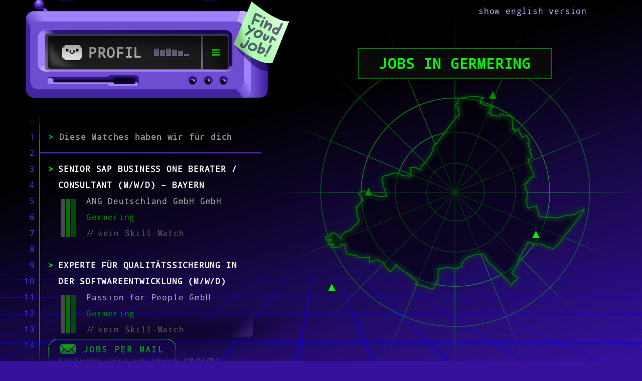

--- FILE ---
content_type: text/html; charset=utf-8
request_url: https://it-jobs.de/germering/?page=0
body_size: 28036
content:


<!DOCTYPE html>
<html lang=de>
<head>
    <link rel="shortcut icon" href="/static/rendering/results/favicon.ico">
    <link rel="preload" href="/static/rendering/results/DroidSansMono-webfont.woff" as="font" type="font/woff" crossorigin>
    <link rel="preload" href="/static/rendering/results/iosevka-selection.woff2" as="font" type="font/woff2" crossorigin>
    <link rel="preload" href="/static/rendering/results/fa-solid-900.woff2" as="font" type="font/woff2" crossorigin>
    <link rel="preconnect" href="https://delivery.consentmanager.net">
    <link rel="preconnect" href="https://cdn.consentmanager.net">
    <link rel="stylesheet" href="/static/rendering/results/statech-2.123.88-revolutionary-rockfish.min.css">
    <base href="/">

<!-- Backend injected -->
	<meta charset="utf-8">
	<title>IT-Jobs in Germering</title>
	<meta name="description" content="Du bist auf der Suche nach einem interessanten IT-Job? Finde aktuelle Angebote in deiner Lieblingsstadt Germering und bewirb dich mit einem Klick!"/>
	<link id="favicon" rel="shortcut icon" href="/favicon.ico">
	<meta http-equiv="Cache-Control" content="no-cache">
	<meta name="expires" content="tue, 01 Jun 2010">
	<meta name="viewport" content="width=device-width, initial-scale=1.0, user-scalable=yes">
	<meta property="og:title" content="IT-Jobs in Germering"/>
	<meta property="og:image" content="https://it-jobs.de/static/core/logo_thumbnail.png"/>
	<meta property="og:description" content="Du bist auf der Suche nach einem interessanten IT-Job? Finde aktuelle Angebote in deiner Lieblingsstadt Germering und bewirb dich mit einem Klick!"/>
	<meta property="og:url" content="https://it-jobs.de/germering/"/>
	<meta property="og:type" content="website"/>
	<meta name="theme-color" content="#000000">
	<meta name="robots" content="all">
	<link rel="canonical" href="https://it-jobs.de/germering/">
<!-- End Backend injected -->

<!-- Backend injected -->
	<script>
	window.staIsProd = true;
	window.staIsRC = false;
	window.staIsLocal = false;
	</script>
<!-- End Backend injected -->

<!-- Backend injected -->
<!-- CMP script -->
<script type='text/javascript' src='/static/templateutils/cmp.js'></script>
<!-- Google Tag Manager -->
<script type='text/plain' class='cmplazyload' data-cmp-vendor='c39690'> 
(function(w,d,s,l,i){w[l]=w[l] || [];
w[l].push({'gtm.start': new Date().getTime(), event: 'gtm.js'});
var f = d.getElementsByTagName(s)[0],
j = d.createElement(s), dl = l != 'dataLayer'?'&l=' + l: '';
j.src = 'https://tr-ss.it-jobs.de/gtm.js?id=' + i + dl;
f.parentNode.insertBefore(j, f);
})(window, document, 'script', 'dataLayer', 'GTM-WS3RFZF');</script>
<!-- End Google Tag Manager -->
<!-- CHEQ INVOCATION TAG -->
<script async src="https://euob.herbgreencolumn.com/sxp/i/6138ca538cda3d3ced54ad9044e294f1.js" data-reload="true" data-jsonp="onCheqResponse" data-ch="cheq4ppc" class="ct_clicktrue_41814"></script>
<!-- END CHEQ INVOCATION TAG --></head>
<body class="sta-details-open sta-params-collapsed sta-immediate-results ">
<!-- Google Tag Manager (noscript) --><noscript type="text/plain" class="cmplazyload" data-cmp-vendor="c39690"><iframe src="https://tr-ss.it-jobs.de/ns.html?id=GTM-WS3RFZF" height="0" width="0" style="display:none;visibility:hidden"></iframe></noscript><!-- End Google Tag Manager (noscript) -->
<!-- CHEQ INVOCATION TAG(noscript) --><noscript><iframe src="https://obseu.herbgreencolumn.com/ns/6138ca538cda3d3ced54ad9044e294f1.html?ch=cheq4ppc" width="0" height="0" style="display:none"></iframe></noscript><!-- End CHEQ INVOCATION TAG(noscript) -->

<script>
    if (window.innerWidth < 667) document.body.classList.add("sta-params-collapsed");
</script>


<picture>
    <source srcset="/static/rendering/results/fallback-bg-img.webp" type="image/webp">
    <source srcset="/static/rendering/results/fallback-bg-img.png" type="image/png">
    <img src="/static/rendering/results/fallback-bg-img.png" id="fallback-bg-img" alt="">
</picture>

<div class="page-container container">
    
    <div id="computers-table" class="computers-table" sta-inject-svg="/static/rendering/results/computers_in_grief.svg"
         sta-breakpoint-width="992"></div>
        
    
    <div id="computers-table-4xx-lg" class="computers-table" sta-inject-svg="/static/rendering/results/computers_in_4xx.svg"></div>
    <div id="bug" sta-doing-my-part></div>
    
    <div class="language-switch-hint">
        <a href="https://en.it-jobs.de/germering/?page=0">
            show english version
        </a>
    </div>
    
    <div class="row" id="main-page-row">
        <div class="col-12 col-md-12 col-lg-6 col-xl-5 col-xxl-4" id="left-page-col">
            <header class="baum sta-header">
                <a id="header-text-canvas" href="/" target="_top">
                    <span class="header-bracket">[</span>
                    <div id="header-text"></div>
                    <span id="header-subline">
                        MATCHING MACHINE
                    </span>
                    <span class="header-bracket" id="header-bracket-right">]</span>
                </a>
            
                <a id="header-logo-xs" href="/" target="_top">
                    <picture>
                        <source srcset="/static/rendering/results/logo_mobile.webp" type="image/webp">
                        <source srcset="/static/rendering/results/logo_mobile.png" type="image/png">
                        <img src="/static/rendering/results/logo_mobile.png" alt="it-jobs.de Logo">
                    </picture>
                </a>
            
                <script>
                    let text = "IT_J0BS";
                    let typoPos = 5;
                    let typoChar = "K";
                    let lastI = 0;
                    let typoOccured = false;
                    const durations = [0, 236, 84, 176, 105, 134, 123, 209, 232, 91, 88];
            
                    function randInt(min, max) { // min and max included
                        let r = Math.floor(Math.random() * (max - min + 1) + min);
                        return r;
                    }
            
                    let _nextChar = function () {
                        if (lastI > text.length) return;
                        let nextText = text.slice(0, lastI);
            
                        if (lastI === typoPos + 1 && !typoOccured) {
                            nextText = nextText.substring(0, typoPos) + typoChar;
                            lastI = lastI - 2;
                            typoOccured = true;
                        }
            
                        let headerElem = document.getElementById("header-text");
                        if (headerElem) {
                            headerElem.innerText = nextText;
                        }
                        lastI++;
            
                        window.headerInterval = setTimeout(_nextChar, durations[lastI]);
                    };
            
                    // Dont run the animation on (weak) mobile devices
                    if (window.innerWidth > 666) {
                        setTimeout(function () {
                            window.headerInterval = setTimeout(_nextChar, durations[lastI]);
                        }, 250);
                    } else {
                        // Set the text nontheless, if people increase the window size
                        document.getElementById("header-text").innerText = text;
                    }
                </script>
            </header>

            <div id="page-views" style="position: relative;">
                <div id="matching-machine" class="matching-machine sta-mm-chasis-loaded" ng-controller="MatchingMachineCtrl as $ctrl">

                    <div id="matching-machine-screen">
                        <div class="panel panel-head" id="panel-collapse" ng-click="$ctrl.onClickPanelHead()">
                            <h3 class="headline">
                                <img src="/static/rendering/results/dat-boi-smiling-3.svg" class="headline-img" alt="" style="max-height: 100px;"
                                     sta-tamagotchi>
                                <span id="machine-profile-text">Profil</span>
                                <profile-matching-bars-component></profile-matching-bars-component>
                            </h3>

                            <div id="chevron-canvas" class="chevron-canvas" ng-class="{'sta-bubble': $ctrl.newAchievements}"
                                 ng-click="$ctrl.toggleMenu('open-menu', $event)">
                                <span id="menu-icon"></span>
                            </div>
                        </div>
                        <div class="panel-seperator"></div>

                        <ui-view name="matchingMachine">
                            <div class="panel" style="height: 200px;"></div>
                        </ui-view>

                        <div id="menu-canvas">
                            <div class="menu panel panel-head"></div>

                            <a class="menu panel panel-first-item menu-item sta-item-active menu-item-1" ui-sref-active-eq="sta-active"
                               ui-sref="root" ng-click="$ctrl.toggleMenu('job-search')" id="menu-item-jobsearch">
                                &gt; <span class="label-text">Jobsuche</span>
                            </a>
                            <div class="menu param-divider menu-item-1"></div>

                            <a class="menu panel menu-item menu-item-2" ui-sref-active-eq="sta-active" ui-sref="achievements"
                               ng-click="$ctrl.toggleMenu('achievements')" id="menu-item-achievements">
                                &gt; <span class="label-text">ACHIEVEMENTS</span> <i class="sta-bubble" ng-show="$ctrl.newAchievements"></i>
                            </a>
                            <div class="menu param-divider menu-item-2"></div>

                            <a class="menu panel menu-item menu-item-3" href="/join-the-fundrace/" target="_self">
                                &gt; <span class="label-text">Join The Fundrace</span>
                            </a>
                            <div class="menu-param-divider menu-item-3"></div>

                            <div class="menu panel menu-item menu-item-4 language-menu">
                                <switch-language-component></switch-language-component>
                            </div>

                            <div id="menu-builder"></div>
                        </div>
                    </div>

                    <div class="monitor-panel" id="top-monitor-chasis"></div>
                    <div class="monitor-panel" id="fill-monitor-chasis"></div>
                    <div class="monitor-panel" id="bottom-monitor-chasis" ng-class="{'sta-extended': $ctrl.showExtendedBottomChasis}"></div>
                    <div class="monitor-panel" id="screen-border"></div>
                    <div class="monitor-panel postit" id="postit-left"></div>
                    <div class="monitor-panel postit" id="postit-right"></div>

                    <div class="monitor-led" id="led-1"></div>
                    <div class="monitor-led" id="led-2"></div>
                    <div class="monitor-led" id="led-3"></div>

                    <div class="screen-glow-area"></div>
                    <div class="reflection" id="reflection-top"></div>
                    <div class="reflection" id="reflection-bottom"></div>

                    <div id="inner-shadow"></div>

                    <div class="machine-steam" id="steam-top"></div>
                    <div class="machine-steam" id="steam-bottom"></div>

                    <img id="knebel-hebel" src="/static/rendering/results/knebelhebel.png" sta-hebel-knebel alt="Don't pull that lever!">
                    <div id="mib-post-office">
                        <div id="mib-smoke"></div>
                    </div>

                    <!-- Preloading the collapsed bottom image, so it does not display nothing on slower networks -->
                    <div class="dummy" sta-bg-img="/static/rendering/results/matching_machine_bottom_collapsed.svg"></div>

                    <svg style="display: none;">
                        <filter id="glitch">
                            <feColorMatrix type="saturate" values="0" in="SourceGraphic" result="colormatrix2"/>
                            <feColorMatrix type="matrix" values="0.95 0 0 0 0  0 0 0 0 0  0 0 0.4 0 0  0 0 0 1 0" in="colormatrix1"
                                           result="colormatrix2"/>
                            <feTurbulence type="turbulence" baseFrequency="0.002 0.008" numOctaves="2" seed="5" stitchTiles="noStitch"
                                          result="turbulence" id="glitch-turbulence">
                                <!--<animate attributeName="seed" from="1" to="100" dur="10s" repeatCount="indefinite"/>-->
                            </feTurbulence>
                            <feColorMatrix type="saturate" values="30" in="turbulence" result="colormatrix3"/>
                            <feColorMatrix type="matrix" values="1 0 0 0 0  0 1 0 0 0  0 0 1 0 0  0 0 0 100 -15" in="colormatrix3"
                                           result="colormatrix4"/>
                            <feDisplacementMap in="colormatrix2" in2="colomatrix4" scale="15" xChannelSelector="R" yChannelSelector="A"
                                               result="displacementMap"/>
                        </filter>
                    </svg>

                </div>

                

                <ui-view name="resultList"></ui-view>

                <div id="params-box-shadow"></div>
            </div>

            
            
            <footer>
                <div class="footer-intro">
                    <hr>
                    <hr>
                    <hr>
                </div>
            
                <div class="footer-canvas">
                        <switch-language-footer-component class="footer-item"></switch-language-footer-component>
                    <a href="https://trello.com/b/sMTo6oQp/open-source-licenses" target="_blank" rel="noreferrer noopener nofollow" class="footer-item">Open Source
                        Libraries</a>
                    <a href="https://www.stellenanzeigen.de/arbeitgeber/datenschutzerklaerung" target="_blank" rel="noreferrer noopener" class="footer-item">Datenschutz</a>
                    <a href="/impressum/" target="_top" class="footer-item">Impressum</a>
                    <a href="https://www.stellenanzeigen.de/arbeitgeber/agb/" target="_blank" rel="noreferrer noopener" class="footer-item">AGB</a>
                        <user-feedback-component class="footer-item"></user-feedback-component>
                    <a href="/arbeitgeber/" target="_top" class="footer-item">Für Arbeitgeber</a>
                    <a href="https://techjourney.it-jobs.de/de/" target="_top" class="footer-item">KI-Blog [Beta]</a>
                    <a href="/stellenangebote/alle-orte/" target="_top" class="footer-item">Städte</a>
                    <a href="/stellenangebote/unternehmen/" target="_top" class="footer-item">Unternehmen</a>
                </div>
            
            </footer>
        </div>
        <div class="col-12 col-md-12 col-lg-6 col-xl-7 col-xxl-8" id="details-col">
            <ui-view name="detailView" id="details-portal"></ui-view>

            
            
            <footer>
                <div class="footer-intro">
                    <hr>
                    <hr>
                    <hr>
                </div>
            
                <div class="footer-canvas">
                        <switch-language-footer-component class="footer-item"></switch-language-footer-component>
                    <a href="https://trello.com/b/sMTo6oQp/open-source-licenses" target="_blank" rel="noreferrer noopener nofollow" class="footer-item">Open Source
                        Libraries</a>
                    <a href="https://www.stellenanzeigen.de/arbeitgeber/datenschutzerklaerung" target="_blank" rel="noreferrer noopener" class="footer-item">Datenschutz</a>
                    <a href="/impressum/" target="_top" class="footer-item">Impressum</a>
                    <a href="https://www.stellenanzeigen.de/arbeitgeber/agb/" target="_blank" rel="noreferrer noopener" class="footer-item">AGB</a>
                        <user-feedback-component class="footer-item"></user-feedback-component>
                    <a href="/arbeitgeber/" target="_top" class="footer-item">Für Arbeitgeber</a>
                    <a href="https://techjourney.it-jobs.de/de/" target="_top" class="footer-item">KI-Blog [Beta]</a>
                    <a href="/stellenangebote/alle-orte/" target="_top" class="footer-item">Städte</a>
                    <a href="/stellenangebote/unternehmen/" target="_top" class="footer-item">Unternehmen</a>
                </div>
            
            </footer>
        </div>
    </div>
</div>


<div class="tron-footer-canvas">
    <svg width="100%" height="100%" xmlns="http://www.w3.org/2000/svg">
        <defs>
            <pattern id="grid" width="30" height="20" patternUnits="userSpaceOnUse">
                <rect width="30" height="30" fill="transparent"/>
                <path d="M 30 0 L 0 0 0 30" fill="none" stroke="#0000ff" stroke-width="1"/>
            </pattern>
        </defs>

        <rect id="tron-grid" width="100%" height="100%" fill="url(#grid)"/>
    </svg>

    <svg id="tron-racer" width="100%" height="100%" xmlns="http://www.w3.org/2000/svg">
        <rect id="tron-line-v" x="0" width="4px" height="100%" fill="#ff0000"></rect>
        <rect id="tron-line-h" x="0" y="300" height="4px" fill="#ff0000"></rect>
    </svg>
</div>

<!--  -->
<script type='text/ng-template' id='/lib/Modal/partials/discard-changes-modal-template.htm'>
<div class="modal-headline">
    Ungespeichterte Änderungen verwerfen?
</div>

<div class="modal-body" style="display: flex; flex-direction: column; justify-content: center; text-align: center">
    <div style="font-weight: bold;">Die Änderungen wurden noch nicht gespeichert!</div>
    <div>Trotzdem beenden?</div>
</div>

<div class="modal-actions jcsb">
    <button class="btn btn-warn btn-transparent" ng-click="$ctrl.modalControl.resolve()">
        Ja, Änderungen verwerfen
    </button>

    <button class="btn btn-primary btn-transparent" ng-click="$ctrl.modalControl.reject()">
        Nein, hier bleiben
    </button>
</div>

</script>

<script type='text/ng-template' id='/lib/Feedback/partials/user-feedback-modal-template.htm'>
<div class="modal-headline">
    Feedback
</div>

<div class="modal-body">
    <form name="FeedbackForm" ng-submit="$ctrl.onSubmit()" novalidate>

        <div class="container">
            <div class="row">

                <div class="col-12 col-md-6">
                    <textarea name="comment" ng-model="$ctrl.Feedback.comment" placeholder="Schreib uns etwas :)" required
                              rows="6"></textarea>

                    <div class="sta-validation-error" ng-messages="FeedbackForm.comment.$error" ng-show="FeedbackForm.comment.$touched">
                        <div ng-message="required">Hier sollte etwas drinstehen</div>
                    </div>
                </div>

                <div class="col-12 col-md-6" id="user-feedback-col-2">
                    <label>
                        [Optional] Antwort an
                        <br>
                        <input ng-model="$ctrl.Feedback.replyToAddress" placeholder="Deine E-Mail-Adresse" type="email">
                        <div class="decent">Ohne E-Mail können wir dir nicht antworten.</div>
                    </label>
                </div>

            </div>
        </div>

    </form>
</div>

<div class="modal-actions">
    <div class="dummy"></div>
    <button class="btn-action" ng-click="$ctrl.submit()" ng-disabled="FeedbackForm.$invalid">Abschicken</button>
</div>

</script>

<script type='text/ng-template' id='/lib/Feedback/partials/user-feedback-component-template.htm'>
<a ng-click="$ctrl.openFeedbackModal()" href="">Feedback</a>

</script>

<script type='text/ng-template' id='/lib/Helper/line-numbers-component-template.htm'>
<span ng-repeat="num in $ctrl.lines">{{ num }}</span>

</script>

<script type='text/ng-template' id='/lib/Translations/partials/switch-language-footer-component-template.htm'>
<select ng-model="$ctrl.userLanguage" ng-change="$ctrl.onClickLanguage($event)">
    <option value="de" aria-label="german language">DE &#127465;&#127466;&#xfe0f;</option>
    <option value="en" aria-label="english language">EN &#127468;&#127463;&#xfe0f;</option>
</select>
</script>

<script type='text/ng-template' id='/pages/results/partials/achievement-detail-component-template.htm'>
<div class="achievement-solution" ng-if="$ctrl.achievement.active">{{ $ctrl.achievement.solution }}</div>
<img ng-src="{{ $ctrl.achievementIcon }}">

</script>

<script type='text/ng-template' id='/pages/results/partials/achievements-list-component-template.htm'>
<line-numbers-component sta-elem-ref=".result-list"></line-numbers-component>

<div class="result-list">
    <div class="matching-headline">
        <span class="color-greenscii">&gt;</span>
        <span class="color-greenscii">{{ $ctrl.amountUnlocked }} {{ 'general.of' | translate }} {{ $ctrl.availableAchievements.length }}</span>
        <span>{{ 'achievements.achievements-found' | translate }}</span>
    </div>

    <div id="horizontal-divider">
        <div id="actual-horizontal-divider"></div>
    </div>

    <a class="result animatable" ng-repeat="achievement in $ctrl.availableAchievements"
       ui-sref="achievementDetail({identifier: achievement.identifier})" ui-sref-active-eq="seen">
        <div class="result-headline">
            {{ achievement.name }}
        </div>

        <div class="result-body">
            <div class="informations">
                <div class="company-name">{{ achievement.hint }}</div>
            </div>

            <div class="achievement-star">
                <img ng-src="{{ $ctrl.getAchievementIcon(achievement) }}">
            </div>
        </div>
    </a>

    <div id="kevin-spacer" style="height: 100px;"></div>
</div>

</script>

<script type='text/ng-template' id='/pages/results/partials/all-tag-search-bar-component-template.htm'>
<input type="text" placeholder="{{ 'labels.skills' | translate | uppercase }}" id="tagsearch" class="search-bar fancy-input" autocomplete="new-password"
       aria-label="Search for skills to match on">
<span class="input-carret">&gt;</span>

</script>

<script type='text/ng-template' id='/pages/results/partials/city-landing-content-component-template.htm'>
<div id="thunder" class="sta-grow-vertical">
    <div id="detail-header" class="visible-after-lazor">
        <div id="cities-skyline"></div>
    </div>

    <div id="details-scroll" class="visible-after-lazor">
        <div ng-if="$ctrl.CityData.imageUrl">
            <img class="city-image" ng-src="{{$ctrl.CityData.imageUrl}}" alt="an alternate version of the city {{$ctrl.CityData.name}} in the Tron-Universe.">
        </div>
        <div ng-bind-html="$ctrl.CityData.text"></div>
    </div>
</div>

</script>

<script type='text/ng-template' id='/pages/results/partials/city-landing-contentless-component-template.htm'>
<svg style="width: 0; height: 0;">
    <filter id="bordershadow">
        <feGaussianBlur stdDeviation="4" result="blur2"/>
        <feMerge>
            <feMergeNode in="blur2"/>
            <feMergeNode in="SourceGraphic"/>
        </feMerge>
    </filter>
</svg>

<svg style="width: 0; height: 0;">
    <filter id="glitch">
        <feColorMatrix type="saturate" values="1" in="SourceGraphic" result="colormatrix2"/>
        <feColorMatrix type="matrix" values="0 0 0 0 0  0 1 0 0 0  0 0 0 0 0  0 0 0 1 0" in="colormatrix1" result="colormatrix2"/>
        <feTurbulence type="turbulence" baseFrequency="0.000 0.008" numOctaves="1" seed="5" stitchTiles="noStitch" result="turbulence"/>
        <feColorMatrix type="saturate" values="30" in="turbulence" result="colormatrix3"/>
        <feColorMatrix type="matrix" values="1 0 0 0 0  0 1 0 0 0  0 0 1 0 0  0 0 0 100 -15" in="colormatrix3" result="colormatrix4"/>
        <feDisplacementMap in="colormatrix2" in2="colomatrix4" scale="75" xChannelSelector="R" yChannelSelector="A" result="displacementMap"/>
    </filter>
</svg>


<div id="city-contentless-canvas">
    <img class="radar-img" sta-fetch-svg="/static/rendering/results/radar.svg" src="" alt="">
    <i id="city-shape" sta-fetch-svg="{{ $ctrl.CityData.pictogram }}" sta-on-load="$ctrl.onShapeLoaded"></i>

    <div id="pseudo-shape">
        <div class="marker" ng-repeat="marker in $ctrl.Markers" ng-style="{'bottom': marker.pos_y + '%', 'left': marker.pos_x + '%'}">
            <a class="marker-icon" ui-sref="detail({jobSlug: marker.jobSlug, result: marker, closeNavigatesBack: true})"
               ng-click="$ctrl.onClickJobMarker(marker)"
               aria-label="{{ marker.title }}">
                <svg viewbox="0 0 20 20">
                    <polygon points="0,20 10,0 20,20" class="triangle"/>
                </svg>
            </a>
            <div class="tooltip">
                <div class="job-title">
                    {{ marker.title }}
                </div>
                <div class="job-company">
                    {{ marker.companyName }}
                </div>
            </div>
        </div>
    </div>
    <h1 class="text-center">{{ $ctrl.CityData.jobTitle || '' }} Jobs in {{ $ctrl.CityData.name }}</h1>
</div>

</script>

<script type='text/ng-template' id='/pages/results/partials/detail-view-call-to-action-component-template.htm'>
<br>
<button class="btn-link-like" ng-click="$ctrl.matchSimilarJobs()">
    <span class="color-greenscii">&gt;</span> {{ 'detail-view.match-similar-jobs' | translate }} <i ng-show="$ctrl.States.similarLoading"></i>
    <span class="color-greenscii">&lt;</span>
</button>
<hr>

</script>

<script type='text/ng-template' id='/pages/results/partials/detail-view-component-template.htm'>
<div id="thunder" ng-class="{'sta-grow-vertical': $ctrl.Result !== null}">

    <div id="detail-header" class="visible-after-lazor">
        <div id="company-logo-canvas">
            <img ng-src="{{ $ctrl.Result.companyLogo }}" alt="Company logo">
        </div>
        <div id="detail-actions">
            <button class="btn-action margin-right" id="apply-btn" ng-click="$ctrl.apply()" ng-class="{'sta-disabled': $ctrl.isApplyDisabled()}">
                <span>
                    {{ 'labels.apply' | translate }} <i ng-if="$ctrl.canApplyDirectly === false" class="fa fa-external-link-alt"></i>
                </span>
            </button>
            <button ng-click="$ctrl.closeDetailView()" id="close-detail-view-button">X</button>
        </div>
    </div>

    <div id="details-scroll" class="visible-after-lazor">
        <div id="detail-company-name-region">
            <div>{{ $ctrl.Result.companyName }}</div>
            <div class="detail-region" ng-if="$ctrl.Result.region">
                <i class="fa fa-map-marker-alt"></i>
                {{ $ctrl.Result.region }}
            </div>
        </div>

        <detail-view-tags-component sta-result="$ctrl.Result" ng-show="$ctrl.Result.tags.length > 0"></detail-view-tags-component>

        <detail-view-call-to-action-component ng-if="$ctrl.showMatchSimilarJobsButton" sta-result="$ctrl.Result"></detail-view-call-to-action-component>

        <div id="advert-canvas"></div>
    </div>
</div>

</script>

<script type='text/ng-template' id='/pages/results/partials/detail-view-tags-component-template.htm'>
<div class="tags-container">
    <div class="tags-canvas tags-detailed">
        <div class="tags-detailed" ng-if="$ctrl.tagGroups.profession.length > 0">
            <label class="tag-kind-label">{{ 'detail-view.job-title' | translate | uppercase }}</label>
            <br>
            <span ng-repeat="tag in $ctrl.tagGroups.profession | orderBy:'-weight'"
                  ng-class="{'sta-matching': tag.isMatching}" class="sta-no-hover tag" ng-attr-title="{{ tag.displayWeight }}">
                {{ tag.name }}
            </span>
        </div>

        <div class="tags-detailed">
            <label class="tag-kind-label">SKILLS</label>
            <br>
            <span ng-repeat="tag in $ctrl.tagGroups.skill | orderBy:'-weight'"
                  ng-class="{'sta-matching': tag.isMatching}" class="sta-no-hover tag" ng-attr-title="{{ tag.displayWeight }}">
                {{ tag.name }}
            </span>
        </div>

        <div class="tags-detailed" ng-if="$ctrl.Result.jobSalaryString">
            <label class="tag-kind-label">{{ 'detail-view.salary' | translate | uppercase }}</label>
            <br>
            <span class="sta-no-hover tag" title="it-jobs.de estimation">{{ $ctrl.Result.jobSalaryString }}</span>
            <small class="subtle" ng-if="!$ctrl.Result.isUserDefinedSalary">{{ 'detail-view.salary-estimation-hint' | translate }}</small>
        </div>
    </div>
</div>

</script>

<script type='text/ng-template' id='/pages/results/partials/job-mailer-button-component-template.htm'>
<button ng-click="$ctrl.openJobMailerModal()">
    <span class="color-greenscii">|</span>
    <img aria-hidden="true" src="/static/rendering/results/envelope.svg" id="job-mailer-img"> Jobs per Mail
    <span class="color-greenscii">|</span>
</button>

</script>

<script type='text/ng-template' id='/pages/results/partials/job-title-landing-component-template.htm'>
<svg style="width: 0; height: 0;">
    <filter id="bordershadow">
        <feGaussianBlur stdDeviation="4" result="blur2"/>
        <feMerge>
            <feMergeNode in="blur2"/>
            <feMergeNode in="SourceGraphic"/>
        </feMerge>
    </filter>
</svg>

<svg style="width: 0; height: 0;">
    <filter id="glitch">
        <feColorMatrix type="saturate" values="1" in="SourceGraphic" result="colormatrix2"/>
        <feColorMatrix type="matrix" values="0 0 0 0 0  0 1 0 0 0  0 0 0 0 0  0 0 0 1 0" in="colormatrix1" result="colormatrix2"/>
        <feTurbulence type="turbulence" baseFrequency="0.000 0.008" numOctaves="1" seed="5" stitchTiles="noStitch" result="turbulence"/>
        <feColorMatrix type="saturate" values="30" in="turbulence" result="colormatrix3"/>
        <feColorMatrix type="matrix" values="1 0 0 0 0  0 1 0 0 0  0 0 1 0 0  0 0 0 100 -15" in="colormatrix3" result="colormatrix4"/>
        <feDisplacementMap in="colormatrix2" in2="colomatrix4" scale="75" xChannelSelector="R" yChannelSelector="A" result="displacementMap"/>
    </filter>
</svg>


<div id="job-title-canvas">
    <img class="radar-img" sta-fetch-svg="/static/rendering/results/radar.svg" src="" alt="">
    <i id="city-shape" sta-fetch-svg="{{ $ctrl.JobTitleData.pictogram }}" sta-on-load="$ctrl.onShapeLoaded"></i>

    <div id="pseudo-shape">
        <div class="marker" ng-repeat="marker in $ctrl.Markers" ng-style="{'bottom': marker.pos_y + '%', 'left': marker.pos_x + '%'}">
            <a class="marker-icon" ui-sref="detail({jobSlug: marker.jobSlug, result: marker, closeNavigatesBack: true})"
               ng-click="$ctrl.onClickJobMarker(marker)"
               aria-label="{{ marker.title }}">
                <svg viewbox="0 0 20 20">
                    <polygon points="0,20 10,0 20,20" class="triangle"/>
                </svg>
            </a>
            <div class="tooltip">
                <div class="job-title">
                    {{ marker.title }}
                </div>
                <div class="job-company">
                    {{ marker.companyName }}
                </div>
            </div>
        </div>
    </div>
    <h1 class="text-center">Jobs {{ 'general.as' | translate }} {{ $ctrl.JobTitleData.name }}</h1>
</div>

</script>

<script type='text/ng-template' id='/pages/results/partials/matching-params-component-template.htm'>
<div class="panel panel-plz panel-first-item">
    <plz-search-bar-component on-select="$ctrl.onRegionSelect(region)"></plz-search-bar-component>

    <div class="panel-tags display-tags-with-searchbar" ng-show="$ctrl.userParamsInstance.postCodes.length > 0">
        <div class="tag region-tag" tabindex="0" ng-repeat="region in $ctrl.userParamsInstance.postCodes track by region.id"
             ng-click="$ctrl.removeRegion(region, false)" ng-keyup="$ctrl.removeRegionWithKey(region, $event)">
            {{ region.displayName }} <i class="remove-tag fa fa-trash-alt"></i>
        </div>
    </div>
</div>

<div class="param-divider"></div>

<div class="panel">

    <all-tag-search-bar-component on-select-tag="$ctrl.onTagSelect(tag)" on-select-job-title="$ctrl.onJobTitleSelect(jobTitle)"
                                  ng-if="!$ctrl.ffTextMineSearch"
    ></all-tag-search-bar-component>

    <tag-search-component ng-if="$ctrl.ffTextMineSearch" user-params="$ctrl.userParamsInstance"
                          on-tag-results="$ctrl.onTagResults(tags, experience, query)" style="position: relative;"
    ></tag-search-component>

    <div class="panel-tags display-tags-with-searchbar" ng-show="$ctrl.userParamsInstance.jobTitles.length > 0">
        <div class="tag animatable" ng-click="$ctrl.removeJobTitle(tag)" ng-repeat="tag in $ctrl.userParamsInstance.jobTitles track by tag.id"
             tabindex="0" ng-keyup="$ctrl.removeJobTitleWithKey($event, tag)">
            {{ tag.name }} <i class="remove-tag fa fa-trash-alt"></i>
        </div>
    </div>

    <div class="panel-tags display-tags-with-searchbar" ng-show="$ctrl.userParamsInstance.selectedTags.length > 0">
        <div class="tag animatable" ng-click="$ctrl.removeTag(tag)" ng-repeat="tag in $ctrl.userParamsInstance.selectedTags track by tag.id"
             tabindex="0" ng-keyup="$ctrl.removeTagWithKey($event, tag)">
            {{ tag.name }} <i class="remove-tag fa fa-trash-alt"></i>
        </div>
    </div>
</div>

<div class="param-divider"></div>

<div class="panel panel-experience">
    <work-experience-component init-value="$ctrl.userParamsInstance.experience"
                               on-select="$ctrl.onExperienceSelect(experience)"></work-experience-component>
</div>

<div class="param-divider"></div>

<div class="panel panel-match">
    <button ng-click="$ctrl.deleteLocalFiles()" title="{{ 'labels.discard-entries' | translate }}" id="reset-params-button"
            ng-style="{opacity: $ctrl.isResetBtnDisplayed() ? 1 : 0}">
        <i class="fa fa-trash-alt"></i>
    </button>

    <button ng-click="$ctrl.runMatching()" id="match-button" ng-class="{'sta-active': $ctrl.isMatchButtonHighlighted()}">
        <svg xmlns="http://www.w3.org/2000/svg" x="0px" y="0px"
             width="20.5px" height="20.5px" viewBox="0 0 484.5 484.5" style="enable-background:new 0 0 484.5 484.5;" xml:space="preserve">
                <g>
                    <g id="keyboard-return">
                        <polygon points="433.5,114.75 433.5,216.75 96.9,216.75 188.7,124.95 153,89.25 0,242.25 153,395.25 188.7,359.55 96.9,267.75
                            484.5,267.75 484.5,114.75"/>
                    </g>
                </g>
                </svg>
        <span id="machine-match-btn">MATCH</span>
    </button>
</div>

</script>

<script type='text/ng-template' id='/pages/results/partials/matching-score-bar-component-template.htm'>
<div class="score-bars-canvas" ng-click="$ctrl.onClickBars($event)" ng-mouseenter="$ctrl.trackBarsVisible(false)">
    <div class="progress-bar">
        <div class="progress-value progress-value-skills" ng-style="{'height': $ctrl.matchingScores.skillsHeight + '%' }"
             ng-class="{'no-matching-skills': $ctrl.noMatchingSkills}"></div>
    </div>

    <div class="progress-bar">
        <div class="progress-value progress-value-experience" ng-style="{'height': $ctrl.matchingScores.experienceHeight + '%' }"></div>
    </div>

    <div class="progress-bar">
        <div class="progress-value" ng-style="{'height': $ctrl.matchingScores.regionHeight + '%' }"></div>
    </div>

</div>

<div class="score-bars-explanation">
    <div>
        {{ 'labels.score-bar-skills' | translate }}: <span>{{ $ctrl.matchingScores.skills }}%</span>
    </div>
    <div>
        {{ 'labels.experience' | translate }}: <span>{{ $ctrl.matchingScores.experience }}%</span>
    </div>
    <div>
        {{ 'labels.plz' | translate }}: <span>{{ $ctrl.matchingScores.region }}%</span>
    </div>
</div>

</script>

<script type='text/ng-template' id='/pages/results/partials/no-results-component-template.htm'>
<span>Looks bad, mate</span> <span class="exit-code">-1-</span>

</script>

<script type='text/ng-template' id='/pages/results/partials/plz-search-bar-component-template.htm'>
<input type="text" placeholder="{{ 'labels.plz-plural' | translate }}" class="search-bar fancy-input" autocomplete="new-password" id="plz-search-bar"
       ng-keyup="$ctrl.onKeyUp($event)" ng-model="$ctrl.regionInput" aria-label="Search for a location to work in">
<span class="input-carret">&gt;</span>


</script>

<script type='text/ng-template' id='/pages/results/partials/profile-matching-bars-component-template.htm'>
<div class="bar"></div>
<div class="bar"></div>
<div class="bar"></div>
<div class="bar"></div>
<div class="bar"></div>
<div class="bar"></div>

</script>

<script type='text/ng-template' id='/pages/results/partials/results-list-component-template.htm'>
<line-numbers-component sta-elem-ref=".result-list"></line-numbers-component>

<div class="result-list" id="result-list">

    <div class="matching-headline">
        <span class="color-greenscii">&gt;</span>

        <span ng-hide="$ctrl.States.loading || $ctrl.States.matchingError">
             <span ng-show="$ctrl.totalResults > 0">
                 <span ng-if="!$ctrl.showSimilarJobsText">{{ 'result-list.available-matches' | translate }}</span>
                 <span ng-if="$ctrl.showSimilarJobsText">{{ 'result-list.similar-jobs' | translate }}</span>
             </span>
            <span ng-show="$ctrl.totalResults === 0">{{ 'result-list.no-matches-available' | translate }}</span>
        </span>

        <span ng-show="$ctrl.States.matchingError">
            <span class="color-jellycherry">{{ 'result-list.no-matches-error' | translate }}</span>
        </span>
    </div>

    <user-matching-weight-component ng-if="$ctrl.totalResults > 0 && !$ctrl.States.loading"></user-matching-weight-component>

    <div id="horizontal-divider">
        <div id="actual-horizontal-divider"></div>
    </div>

    <no-results-component ng-if="!$ctrl.States.loading && $ctrl.Results.length === 0 && !$ctrl.States.matchingError"></no-results-component>

    <a class="result animatable" ng-attr-id="{{ 'job-' + result.id }}" ng-class="{'seen': result.seen, 'sta-open': $ctrl.isResultOpen(result)}"
       ng-click="$ctrl.onClick($event, result)" ng-repeat="result in $ctrl.Results track by $index" sta-aux-click
       sta-observe-on="$ctrl.getIntersectionObserver()"
       tabindex="0" ui-sref="detail({jobSlug: result.jobSlug, result: result})">

        <div class="result-headline">
            {{ result.title }}
        </div>

        <matching-score-bars-component result="result"></matching-score-bars-component>

        <div class="result-body">
            <div class="informations">
                <div class="company-informations">
                    <div class="company-name">{{ result.companyName }}</div>
                </div>

                <div class="region">
                    <span ng-if="result.region">{{ result.region }} {{ result.plzDistanceString }}</span>
                    <span ng-if="!result.region" class="no-region"><span style="letter-spacing: -4px;">//</span> {{ 'result-list.no-region' | translate
                        }}</span>
                </div>

                <div class="skills">
                    <span class="job-tag match" ng-repeat="tag in result.matchedTags() | orderBy:'weight' | limitTo:4">
                        {{ tag.displayName }}
                    </span>
                    <span ng-if="result.matchedTags().length > 4" class="job-tag match">
                        + {{result.matchedTags().length - 4}} {{ 'result-list.more-skills' | translate }}
                    </span>
                    <span ng-if="result.__noMatchingSkills" class="job-tag no-matching-skills">
                        <span style="letter-spacing: -4px;">//</span> {{ 'result-list.no-skill-match' | translate }}
                    </span>
                </div>

            </div>
        </div>

        <div class="result-salary-hint" ng-if="result.jobHasSalary"></div>
    </a>

    <results-loading-component ng-if="$ctrl.States.loading"></results-loading-component>

    <div class="load-more-canvas" ng-if="$ctrl.moreResultsAvailable && $ctrl.States.loading === false">
        <div ng-if="$ctrl.ffBackToProfile">
            <div class="better-matches-text">{{ 'result-list.better-matches-text' | translate }}</div>
            <button class="open-profile" ng-click="$ctrl.onClickBackToProfile()">
                <span>&gt;&gt;&gt;</span>{{ 'result-list.better-matches' | translate }}<span>&lt;&lt;&lt;</span>
            </button>
        </div>
        <button class="load-more-btn" ng-click="$ctrl.loadMoreResults()">
            <span>&gt;&gt;&gt;</span>{{ 'result-list.more-matches' | translate }}<span>&lt;&lt;&lt;</span>
        </button>
    </div>

    <button id="scroll-top-results" class="btn-flat" ng-click="$ctrl.scrollTop()" ng-show="$ctrl.isScrollTopVisible()"
            aria-label="Scroll to top of result list">
        <i class="fa fa-chevron-up"></i>
    </button>

    <job-mailer-button-component ng-if="$ctrl.isProminentJobMailerVisible()" class="sta-prominence"></job-mailer-button-component>
</div>

</script>

<script type='text/ng-template' id='/pages/results/partials/results-loading-component-template.htm'>
<span>{{ $ctrl.loadingSlogan }}</span>

</script>

<script type='text/ng-template' id='/pages/results/partials/root-results-component-template.htm'>
<div class="container">
    <div class="row">
        <div class="col-12 col-lg-8 order-1 order-lg-0">
            <results-list-component></results-list-component>
        </div>

        <div class="col-12 col-lg-4 order-0 order-lg-1">
            <matching-params-component></matching-params-component>
        </div>
    </div>

</div>

</script>

<script type='text/ng-template' id='/pages/results/partials/switch-language-component-template.htm'>
<span ng-click="$ctrl.onClickLanguageLabel()">{{ 'labels.language' | translate }}</span>

<div class="languages" ng-attr-sta-lang="{{ $ctrl.userLanguage }}" ng-class="{'sta-klingon': $ctrl.showKlingon}">
    <button id="klingon-btn" class="btn-check" ng-click="$ctrl.onClickLanguage($event)" data-lang="tlh" aria-label="klingon language"></button>
    <button class="btn-check" ng-click="$ctrl.onClickLanguage($event)" data-lang="de" aria-label="german language"></button>
    <button class="btn-check" ng-click="$ctrl.onClickLanguage($event)" data-lang="en" aria-label="english language"></button>
</div>

<svg style="display: none;">
    <filter id="klingon-flag-glitch">
        <feColorMatrix type="saturate" values="0" in="SourceGraphic" result="colormatrix2"/>
        <feColorMatrix type="matrix" values="0 0 0.6 0 0  0 0 0.95 0 0  0 0 0.6 0 0  0 0 0 1 0" in="colormatrix1"
                       result="colormatrix2"/>
        <feTurbulence type="turbulence" baseFrequency="0.002 0.008" numOctaves="2" seed="5" stitchTiles="noStitch"
                      result="turbulence">
            <animate attributeName="seed" from="1" to="100" dur="10s" repeatCount="indefinite"/>
        </feTurbulence>
        <feColorMatrix type="saturate" values="30" in="turbulence" result="colormatrix3"/>
        <feColorMatrix type="matrix" values="1 0 0 0 0  0 1 0 0 0  0 0 1 0 0  0 0 0 100 -15" in="colormatrix3"
                       result="colormatrix4"/>
        <feDisplacementMap in="colormatrix2" in2="colomatrix4" scale="10" xChannelSelector="G" yChannelSelector="A"
                           result="displacementMap"/>
    </filter>
</svg>

</script>

<script type='text/ng-template' id='/pages/results/partials/tag-search-component-template.htm'>
<input type="text" placeholder="{{ $ctrl.getPlaceholder() }}" class="search-bar fancy-input" id="tag-search-input"
       ng-class="{'sta-no-results': $ctrl.States.noResults}" aria-label="Search for skills to match on">
<span class="input-carret">&gt;</span>
<span class="state-indicator sta-loading" ng-show="$ctrl.States.loading"></span>

</script>

<script type='text/ng-template' id='/pages/results/partials/user-matching-weight-component-template.htm'>
<div ng-if="$ctrl.showSlider">
    <span class="color-greenscii">&gt;</span> <span>{{ 'result-list.set-your-matching-weights' | translate }}</span>

    <div class="user-matching-weights" ng-attr-sta-weight="{{ $ctrl.weight }}">
        <span class="weight-label weight-0" ng-click="$ctrl.onClickLabel(0)">{{ 'labels.plz' | translate }}</span>

        <div class="input-canvas">
            <div class="weight-bars">
                <div class="weight-bar"></div>
                <div class="weight-bar"></div>
                <div class="weight-bar"></div>
                <div class="weight-bar"></div>
                <div class="weight-bar"></div>
                <div class="weight-bar"></div>
                <div class="weight-bar"></div>
                <div class="weight-bar"></div>
                <div class="weight-bar"></div>
                <!-- -->
                <div class="weight-bar"></div>
                <div class="weight-bar"></div>
                <div class="weight-bar"></div>
                <div class="weight-bar"></div>
                <div class="weight-bar"></div>
                <div class="weight-bar"></div>
                <div class="weight-bar"></div>
                <div class="weight-bar"></div>
                <div class="weight-bar"></div>
            </div>
            <input type="range" min="0" max="2" step="1" ng-model="$ctrl.weight"
                   ng-mouseup="$ctrl.updateMatchingWeight()"
                   sta-touchend="$ctrl.updateMatchingWeight()">
        </div>
        <span class="weight-label weight-2" ng-click="$ctrl.onClickLabel(2)">{{ 'labels.skills-short' | translate }}</span>
    </div>
</div>

</script>

<script type='text/ng-template' id='/pages/results/partials/view-4xx-component-template.htm'>
<div id="job-not-found">
    <div id="computers-table-4xx" sta-inject-svg="/static/rendering/results/computers_in_4xx.svg"></div>
</div>

</script>

<script type='text/ng-template' id='/pages/results/partials/work-experience-component-template.htm'>
<span id="work-exp-label" aria-label="Erfahrung">{{ 'labels.experience' | translate }}</span>

<div id="work-exp-step-labels" ng-attr-sta-lvl="{{ $ctrl.experience }}">
    <button class="btn-check" ng-click="$ctrl.onClickExp(0, $event)" tabindex="0">0-1</button>
    <button class="btn-check" ng-click="$ctrl.onClickExp(1, $event)" tabindex="0">2-5</button>
    <button class="btn-check" ng-click="$ctrl.onClickExp(2, $event)" tabindex="0">&gt;5</button>
</div>

</script>

<script type='text/ng-template' id='/pages/results/partials/contact-modal-template.htm'>
<line-numbers-component sta-elem-ref=".contact-modal-canvas"></line-numbers-component>

<div class="contact-modal-canvas">
    <div class="contact-modal-header whole-modal">
        <h4>{{ 'email-apply.headline' | translate | uppercase }}</h4>

        <button id="close-contact-modal-btn" ng-click="$ctrl.closeContactModal()">X</button>
    </div>

    <div class="contact-modal-body">
        <div class="result-info">
            <div class="company-info">
                <div class="result-title">{{ $ctrl.contextData.result.title }}</div>
                <div class="result-company-name">{{ $ctrl.contextData.result.companyName }}</div>
                <div class="result-region">{{ $ctrl.contextData.result.region }}</div>
            </div>

            <div class="img-canvas">
                <img ng-src="{{ $ctrl.contextData.result.companyLogo }}" alt="">
            </div>
        </div>

        <form name="ApplicationForm" novalidate>
            <div class="input-canvas email-and-name-canvas">
                <div class="input-email">
                    <input type="email"
                           name="email"
                           placeholder="{{ 'email-apply.your-email-address' | translate }}"
                           title="{{ 'email-apply.your-email-address' | translate }}" tabindex="0"
                           id="contact-email-field"
                           ng-model="$ctrl.Application.senderEmail"
                           ng-pattern="$ctrl.EMAIL_REGEX" required>
                    <div ng-messages="ApplicationForm.email.$error"
                         ng-show="ApplicationForm.email.$touched"
                         class="sta-validation-error"
                    >
                        <div ng-message="pattern">{{ 'email-apply.bad-email' | translate }}</div>
                        <div ng-message="required">{{ 'email-apply.missing-email' | translate }}</div>
                        <div ng-message-default>{{ 'email-apply.bad-email' | translate }}</div>
                    </div>
                </div>
                <div class="input-name">
                    <input type="text"
                           name="name"
                           placeholder="{{ 'email-apply.your-name' | translate }}"
                           title="{{ 'email-apply.your-name' | translate }}" tabindex="0"
                           id="contact-name-field"
                           ng-model="$ctrl.Application.senderName"
                           ng-focus="$ctrl.oldSenderName = $ctrl.Application.senderName"
                           ng-blur="$ctrl.onBlurSenderName()"
                           required>
                    <div ng-messages="ApplicationForm.name.$error"
                         ng-show="ApplicationForm.name.$touched"
                         class="sta-validation-error"
                    >
                        <div ng-message="required">{{ 'email-apply.missing-name' | translate }}</div>
                    </div>
                </div>
            </div>

            <div class="input-canvas textarea-canvas">
                <label for="contact-text-field">{{ 'email-apply.apply-headline' | translate | uppercase }}</label>

                <textarea rows="10" name="message" tabindex="0" id="contact-text-field" ng-model="$ctrl.Application.message"
                          ng-change="$ctrl.onChangeMessage()"
                          ng-show="$ctrl.State.messageDraftLoaded" required></textarea>

                <div id="contact-modal-textarea-loading" ng-hide="$ctrl.State.messageDraftLoaded">
                    <div class="sta-loading-icon-canvas">
                        <i class="sta-loading-icon"></i>
                        <span>{{ 'email-apply.message-draft-loading' | translate }}</span>
                    </div>
                    <div>
                        <button class="btn btn-flat user-abort-btn" ng-click="$ctrl.abortDraftLoading()" type="button"
                                ng-class="{'sta-visible': $ctrl.State.abortDraftLoadingVisible}">
                            {{ 'email-apply.message-draft-loading-abort' | translate }}
                        </button>
                    </div>
                </div>

                <div ng-messages="ApplicationForm.message.$error" ng-show="ApplicationForm.message.$touched" class="sta-validation-error">
                    <div ng-message="required">{{ 'email-apply.message-draft-empty-error' | translate }}</div>
                </div>
            </div>

            <div class="input-canvas file-upload-canvas">
                <div class="file-upload-button-canvas">

                    <input type="file" name="attachments" style="display: none; visibility: hidden;" id="application-file-chooser"
                           sta-on-change-file="$ctrl.onFilesSelected(files)" accept=".pdf,.doc,.docx,.txt" multiple>
                    <button type="button" ng-click="$ctrl.openFileChooser()" id="application-add-file" tabindex="0">
                        <i class="fa fa-file-upload"></i> {{ 'email-apply.add-attachments' | translate }}
                    </button>

                    <div>
                        <div class="sta-validation-error" ng-if="$ctrl.State.fileTooBig">
                            {{ 'email-apply.to-big-file-error' | translate }}
                        </div>
                        <div class="sta-validation-error" ng-if="$ctrl.State.filesTooBig">
                            {{ 'email-apply.to-big-files-error' | translate }}
                        </div>
                        <div class="sta-validation-error" ng-if="$ctrl.State.missingAttachment">
                            {{ 'email-apply.missing-attachment-error' | translate }}
                        </div>
                        <div class="sta-validation-error" ng-if="$ctrl.State.sameMessageAlreadySent">
                            {{ 'email-apply.same-message-already-sent-error' | translate }}
                        </div>
                        <div class="sta-validation-error" ng-if="$ctrl.State.throttled">
                            {{ 'email-apply.throttled' | translate }}
                        </div>
                        <div class="sta-validation-error" ng-if="$ctrl.State.unknownError">
                            {{ 'email-apply.unknown-error' | translate }}
                        </div>
                    </div>
                </div>

                <div class="files" style="margin-top: 10px;">
                    <span class="file tag" ng-repeat="file in $ctrl.Application.attachments" ng-click="$ctrl.removeAttachment(file)">
                        {{ file.name }} [{{ file.size | staHumanFileSize }}]
                        <i class="fa fa-trash-alt remove-tag" tabindex="0"></i>
                    </span>
                </div>
            </div>
        </form>

        <div ng-if="$ctrl.State.didApply" class="color-orangeolafson applied-already-hint">
            {{ 'email-apply.already-applied' | translate }}
        </div>
    </div>

    <div class="action-bar whole-modal" ng-class="{'sta-sent': $ctrl.State.applicationSent, 'sta-mailer': $ctrl.showMailerHint}">
        <div class="job-mailer-hint">
            <label>
                <input type="checkbox" ng-model="$ctrl.State.subscribeJobMailer">
                {{ 'email-apply.job-mailer-bait' | translate }}
            </label>
        </div>

        <div class="send-application">
            <!-- Send Btn -->
            <button id="send-application-btn" type="button" class="btn-action" ng-click="$ctrl.sendApplication()" tabindex="0"
                    ng-class="{'sta-decent': $ctrl.State.didApply}">
                {{ 'labels.send' | translate }}
                <i class="fa fa-paper-plane" ng-if="$ctrl.State.applicationSending === false && $ctrl.State.applicationSent === false"></i>
                <i class="fa fa-spin fa-spinner" ng-if="$ctrl.State.applicationSending"></i>
                <i class="fa fa-check color-greenscii" ng-if="$ctrl.State.applicationSent"></i>
            </button>

            <img src="/static/rendering/results/good_luck.gif" alt="Good Luck!">
        </div>
    </div>
    <div class="data-privacy-information">
        <span class="sta-decent" ng-bind-html="'email-apply.data-privacy-information' | translate | staSafe"></span>
    </div>
</div>

</script>

<script type='text/ng-template' id='/pages/results/partials/job-mailer-modal-template.htm'>
<line-numbers-component sta-elem-ref=".job-mailer-modal-canvas"></line-numbers-component>

<div class="job-mailer-modal-canvas">
    <div class="job-mailer-modal-headline whole-modal">
        <h4>{{ 'job-mailer.headline' | translate | uppercase }}</h4>

        <button id="close-job-mailer-modal-btn" ng-click="$ctrl.closeContactModal()">X</button>
    </div>

    <div class="modal-body">

        <blockquote>
            {{ 'job-mailer.matching-machine-quote' | translate }}
        </blockquote>

        <form name="JobMailerForm" novalidate>
            <h4>{{ 'job-mailer.email-address' | translate }}</h4>

            <div class="input-canvas">
                <input type="email" name="email" placeholder="{{ 'job-mailer.email-address' | translate }}"
                       title="{{ 'job-mailer.email-address' | translate }}"
                       tabindex="0"
                       id="contact-email-field"
                       ng-model="$ctrl.jobMailer.receiverAddress" ng-pattern="$ctrl.EMAIL_REGEX" required>

                <div ng-messages="JobMailerForm.email.$error" ng-show="JobMailerForm.email.$touched" class="sta-validation-error">
                    <div ng-message="pattern">{{ 'job-mailer.bad-email' | translate }}</div>
                    <div ng-message="required">{{ 'job-mailer.missing-email' | translate }}</div>
                    <div ng-message-default>{{ 'job-mailer.bad-email' | translate }}</div>
                </div>
            </div>
        </form>

        <div class="profile">
            <h4>{{ 'job-mailer.your-profile' | translate }}</h4>

            <div class="profile-section" ng-if="$ctrl.contextData.userParams.postCodes.length > 0">
                <div class="tag sta-no-hover" ng-repeat="pc in $ctrl.contextData.userParams.postCodes">{{ pc.displayName }}</div>
            </div>

            <div class="profile-section" ng-if="$ctrl.contextData.userParams.jobTitles.length > 0">
                <div class="tag sta-no-hover" ng-repeat="tag in $ctrl.contextData.userParams.jobTitles">{{ tag.name }}</div>
            </div>

            <div class="profile-section" ng-if="$ctrl.contextData.userParams.selectedTags.length > 0">
                <div class="tag sta-no-hover" ng-repeat="tag in $ctrl.contextData.userParams.selectedTags">{{ tag.name }}</div>
            </div>

            <div class="profile-section" ng-if="$ctrl.contextData.userParams.experience !== null">
                <div class="tag sta-no-hover" ng-if="$ctrl.contextData.userParams.experience === 0"> {{ 'labels.low-experience' | translate }}</div>
                <div class="tag sta-no-hover" ng-if="$ctrl.contextData.userParams.experience === 1"> {{ 'labels.mid-experience' | translate }}</div>
                <div class="tag sta-no-hover" ng-if="$ctrl.contextData.userParams.experience === 2"> {{ 'labels.high-experience' | translate }}</div>
            </div>
        </div>

        <blockquote>
            {{ 'job-mailer.repetition' | translate }}
        </blockquote>

        <blockquote class="warning" ng-if="$ctrl.contextData.userHasMailer">
            {{ 'job-mailer.already-existing-job-mailer' | translate }}
        </blockquote>

        <blockquote class="color-jellycherry" ng-if="$ctrl.saveErrorOccured">
            {{ 'job-mailer.error-on-save' | translate }}
        </blockquote>
    </div>

    <div class="modal-actions whole-modal">
        <button id="save-job-mailer-btn" ng-click="$ctrl.saveJobMailer()" ng-disabled="JobMailerForm.$invalid">{{ 'labels.save' | translate }}</button>
    </div>

</div>

</script>

<!--  -->
<!-- Backend injected -->
	<script>window.sentryDsn = 'https://54be86cf48dd45f4a6e2dc53e14c7cc3@sentry.statec.io/4';</script>
<!-- End Backend injected -->
<!-- Backend injected -->
	<script>window.staInject = {"user_authenticated": false, "flags": {"textmine_user_search": 1, "mailer_on_contact": 1, "use_subdomain_language": 1, "prominent_jobmailer": 1, "show_profile_link": 0, "detailview_cta": 0}, "userHasToken": true, "userParams": null, "hasJobMailer": false, "display4xx": false, "status_code": 200, "runningSponsoringEvent": false, "user_country_ok": true, "preparedResults": [{"id": 659889, "externalId": "ers-MTAwMDEtMTAwMjM5NjMwNC1TIDE", "title": "Senior SAP Business One Berater / Consultant (m/w/d) \u2013 Bayern", "companyName": "ANG Deutschland GmbH GmbH", "companyLogo": "https://it-jobs.de/static/rendering/results/company_pictogram_3.png", "region": "Germering", "tags": [{"name": "Langj\u00e4hrige Berufserfahrung", "externalId": 485, "matching": false, "weight": 0.0}, {"name": "SAP Business One", "externalId": 10710, "matching": false, "weight": 0.0}, {"name": "SAP-Spezialist/in", "externalId": 4055, "matching": false, "weight": 0.0}, {"name": "Digitalisierung", "externalId": 6048, "matching": false, "weight": 0.0}, {"name": "Wirtschaftsinformatiker/in", "externalId": 4066, "matching": false, "weight": 0.0}, {"name": "Microsoft Dynamics 365 Business Central", "externalId": 6371, "matching": false, "weight": 0.0}, {"name": "Mehrj\u00e4hrige Berufserfahrung", "externalId": 484, "matching": false, "weight": 0.0}, {"name": "Sage", "externalId": 6344, "matching": false, "weight": 0.0}, {"name": "Wirtschaftsinformatik", "externalId": 17033, "matching": false, "weight": 0.0}, {"name": "Mit Berufserfahrung", "externalId": 74, "matching": false, "weight": 0.0}, {"name": "Customizing", "externalId": 6380, "matching": false, "weight": 0.0}, {"name": "ERP", "externalId": 6029, "matching": false, "weight": 0.0}, {"name": "IT", "externalId": 16048, "matching": false, "weight": 0.0}, {"name": "Implementierung", "externalId": 7124, "matching": false, "weight": 0.0}], "tagsProfessions": [{"name": "SAP-Spezialist/in", "externalId": 4055, "matching": false, "weight": 0.0}, {"name": "Wirtschaftsinformatiker/in", "externalId": 4066, "matching": false, "weight": 0.0}], "tagsSkills": [{"name": "SAP Business One", "externalId": 10710, "matching": false, "weight": 0.0}, {"name": "Digitalisierung", "externalId": 6048, "matching": false, "weight": 0.0}, {"name": "Microsoft Dynamics 365 Business Central", "externalId": 6371, "matching": false, "weight": 0.0}, {"name": "Sage", "externalId": 6344, "matching": false, "weight": 0.0}, {"name": "Wirtschaftsinformatik", "externalId": 17033, "matching": false, "weight": 0.0}, {"name": "Customizing", "externalId": 6380, "matching": false, "weight": 0.0}, {"name": "ERP", "externalId": 6029, "matching": false, "weight": 0.0}, {"name": "IT", "externalId": 16048, "matching": false, "weight": 0.0}, {"name": "Implementierung", "externalId": 7124, "matching": false, "weight": 0.0}], "fitIndicators": {"skills": 1.0, "experience": 1.0, "postcode": 1.0}, "simpleHtml": "<div>\n <h1>\n  Senior SAP Business One Berater / Consultant (m/w/d) \u2013 Bayern\n </h1>\n <br/>\n Gestalte mit uns die digitale Zukunft!\n <br/>\n <br/>\n Du bist SAP-Expert:in mit Herzblut und m\u00f6chtest Unternehmen nachhaltig in der digitalen Transformation unterst\u00fctzen? Du denkst in Prozessen, entwickelst passgenaue L\u00f6sungen und bringst fundiertes Know-how in der Implementierung und Betreuung von SAP-Systemen mit? Dann bist Du bei uns genau richtig.\n <br/>\n <br/>\n Als international t\u00e4tiges IT- und Dienstleistungsunternehmen entwickeln wir innovative Softwarel\u00f6sungen und begleiten unsere Kund:innen bei der Digitalisierung ihrer Gesch\u00e4ftsprozesse. Zur Verst\u00e4rkung unseres Teams suchen wir ab sofort einen erfahrenen SAP Business One Senior Berater / Consultant (m/w/d) f\u00fcr die Region Bayern. Mobiles Arbeiten ist selbstverst\u00e4ndlich m\u00f6glich.\n <br/>\n <br/>\n Deine Aufgaben:\n <ul>\n  <li>\n   Du analysierst und digitalisierst Gesch\u00e4ftsprozesse und ber\u00e4tst unsere Kund:innen strategisch bei der Optimierung ihrer Abl\u00e4ufe in SAP Business One\n  </li>\n  <li>\n   Du planst Kundenprojekte, \u00fcbernimmst (Teil-)Projektleitungen und gestaltest aktiv unser SAP-Beratungsangebot mit\n  </li>\n  <li>\n   Du nimmst Anforderungen aus den Fachbereichen auf und entwickelst daraus praxisnahe L\u00f6sungskonzepte in SAP Business One\n  </li>\n  <li>\n   Du koordinierst Dich mit Entwickler:innen und sorgst f\u00fcr die reibungslose Umsetzung von Erweiterungen, Integrationen und Schnittstellenl\u00f6sungen\n  </li>\n  <li>\n   Du passt SAP Business One durch Customizing an individuelle Anforderungen an\n  </li>\n  <li>\n   Du schulst Anwender:innen, unterst\u00fctzt sie im Tagesgesch\u00e4ft und begleitest sie sicher beim Go-live\n  </li>\n </ul>\n <br/>\n Das bringst Du mit:\n <ul>\n  <li>\n   Du verf\u00fcgst \u00fcber mehrj\u00e4hrige Berufserfahrung im Umgang mit SAP Business One oder mit einem vergleichbaren ERP-System (Business Central, Sage, o.\u00c4.)\n  </li>\n  <li>\n   Du bist kommunikationsstark und kannst komplexe Sachverhalte verst\u00e4ndlich vermitteln\n  </li>\n  <li>\n   Du denkst kundenorientiert und entwickelst praxisnahe, passgenaue L\u00f6sungen\n  </li>\n  <li>\n   Du besitzt ein fundiertes Prozessverst\u00e4ndnis und Erfahrung in der Abbildung und Optimierung von Gesch\u00e4ftsabl\u00e4ufen in SAP Business One\n  </li>\n  <li>\n   Du arbeitest selbstst\u00e4ndig, strukturiert und \u00fcbernimmst gerne Verantwortung in Projekten\n  </li>\n  <li>\n   Du verf\u00fcgst \u00fcber sehr gute Deutsch- und Englischkenntnisse in Wort und Schrift\n  </li>\n  <li>\n   Du hast eine Ausbildung, ein Studium im Bereich Wirtschaftsinformatik, Betriebswirtschaft oder eine vergleichbare Qualifikation erfolgreich abgeschlossen\n  </li>\n </ul>\n <br/>\n Das bieten wir Dir:\n <br/>\n <br/>\n Team &amp; Unternehmenskultur\n <ul>\n  <li>\n   Austausch in interdisziplin\u00e4ren Teams mit erfahrenen SAP-Spezialist:innen aus der gesamten DACH-Region\n  </li>\n  <li>\n   Kollegialit\u00e4t, Offenheit und echtes Miteinander\n  </li>\n  <li>\n   Flache Hierarchien und Raum f\u00fcr Eigenverantwortung\n  </li>\n  <li>\n   Regelm\u00e4\u00dfige Team-Events und gemeinsame Erfolge\n  </li>\n </ul>\n <br/>\n Arbeitsumfeld &amp; Benefits\n <ul>\n  <li>\n   Flexible Arbeitszeiten und M\u00f6glichkeiten zum mobilen Arbeiten\n  </li>\n  <li>\n   Attraktives Gehaltspaket mit zus\u00e4tzlichen Sozialleistungen\n  </li>\n  <li>\n   Betriebliche Krankenzusatzversicherung und betriebliche Altersvorsorge\n  </li>\n  <li>\n   Moderne, ergonomische Arbeitspl\u00e4tze und eine professionelle IT-Ausstattung\n  </li>\n  <li>\n   M\u00f6glichkeit auf einen Firmenwagen\n  </li>\n  <li>\n   Vielf\u00e4ltige, abwechslungsreiche Projekte mit namhaften Kund:innen\n  </li>\n </ul>\n <br/>\n Deine pers\u00f6nliche Entwicklung\n <ul>\n  <li>\n   Individuelle Weiterbildungsangebote, abgestimmt auf Deine St\u00e4rken und Ziele\n  </li>\n  <li>\n   Verantwortungsvolle Aufgaben mit Gestaltungsspielraum\n  </li>\n  <li>\n   Mentoring &amp; Coaching durch erfahrene Kolleg:innen\n  </li>\n  <li>\n   Langfristige Perspektiven in einem wachstumsorientierten Unternehmen\n  </li>\n </ul>\n <br/>\n Bereit f\u00fcr den n\u00e4chsten Karriereschritt?\n <br/>\n Dann freuen wir uns auf Deine Bewerbung!\n <br/>\n Bitte sende Deine Unterlagen an Pascal.stuetzer@an-group.one\n <br/>\n <br/>\n Gestalte mit uns die digitale Zukunft \u2013 als Senior SAP Business One Berater / Consultant (m/w/d) \u2013 f\u00fcr die Region Bayern.\n <br/>\n <br/>\n</div>\n", "seen": false, "plzDistance": null, "canContact": true, "redirectUrl": "", "originFeed": 6, "jobSlug": "senior-sap-business-one-berater-consultant-m-w-d-bayern-in-germering_ers-MTAwMDEtMTAwMjM5NjMwNC1TIDE", "jobSalaryString": null, "trackingPixel": "", "productId": "", "isUserDefinedSalary": false}, {"id": 657203, "externalId": "ers-MTExMTItNjYwMTMtMTc0Mjk5OS0wLVMgMQ", "title": "Experte f\u00fcr Qualit\u00e4tssicherung in der Softwareentwicklung (m/w/d)", "companyName": "Passion for People GmbH", "companyLogo": "https://it-jobs.de/static/rendering/results/company_pictogram_2.png", "region": "Germering", "tags": [{"name": "Softwareentwickler/in", "externalId": 529, "matching": false, "weight": 0.0}, {"name": "Softwareentwicklung", "externalId": 6101, "matching": false, "weight": 0.0}, {"name": "Microsoft Windows Server", "externalId": 6368, "matching": false, "weight": 0.0}, {"name": "Fundierte Kenntnisse", "externalId": 17347, "matching": false, "weight": 0.0}, {"name": "Telefonanlagen", "externalId": 6444, "matching": false, "weight": 0.0}, {"name": "Testautomatisierung", "externalId": 6221, "matching": false, "weight": 0.0}, {"name": "User Stories", "externalId": 6520, "matching": false, "weight": 0.0}, {"name": "Lasttests", "externalId": 16733, "matching": false, "weight": 0.0}], "tagsProfessions": [{"name": "Softwareentwickler/in", "externalId": 529, "matching": false, "weight": 0.0}], "tagsSkills": [{"name": "Softwareentwicklung", "externalId": 6101, "matching": false, "weight": 0.0}, {"name": "Microsoft Windows Server", "externalId": 6368, "matching": false, "weight": 0.0}, {"name": "Telefonanlagen", "externalId": 6444, "matching": false, "weight": 0.0}, {"name": "Testautomatisierung", "externalId": 6221, "matching": false, "weight": 0.0}, {"name": "User Stories", "externalId": 6520, "matching": false, "weight": 0.0}, {"name": "Lasttests", "externalId": 16733, "matching": false, "weight": 0.0}], "fitIndicators": {"skills": 1.0, "experience": 1.0, "postcode": 1.0}, "simpleHtml": "<p>\n Seit \u00fcber 20 Jahren z\u00e4hlt unser Mandant, die C4B Com for Business in Germering, zu den f\u00fchrenden Herstellern innovativer UC-L\u00f6sungen. Zusammenarbeiten, ohne am selben Ort zu sein - das ist es, was C4B antreibt. Immer im Fokus: die intuitive Bedienbarkeit der Software, eine nahtlose Integration und der flexible Einsatz mit allen namhaften Telefonanlagen.\n <br/>\n C4B entwickelt die passenden Multimedia-Kommunikationsprodukte f\u00fcr Gesch\u00e4ftskunden. Als modernes agiles Unternehmen wird bei C4B die Zusammenarbeit im Team gro\u00dfgeschrieben. Die Produkte wachsen stetig und damit auch die Aufgaben, die jeder neue Entwicklungsschritt mit sich bringt.\n <br/>\n Deswegen suchen wir Dich als\n <br/>\n <br/>\n Als Experte f\u00fcr die Qualit\u00e4tssicherung in der Softwareentwicklung (m/w/d) hilfst Du uns Fehler, M\u00e4ngel und Abweichungen in der Funktionalit\u00e4t, Zuverl\u00e4ssigkeit und Benutzbarkeit von unserer Software fernzuhalten.\n <br/>\n <br/>\n Du arbeitest mit unseren agilen Teams in der Softwareentwicklung zusammen, um die Qualit\u00e4t unseres Software-Produkts sicherzustellen.\n <br/>\n Du leitest Testf\u00e4lle aus den User Stories und Akzeptanzkriterien ab und wirkst bei der Pflege unseres Testfallkatalogs mit.\n <br/>\n Du f\u00fchrst manuelle Integrations-, Regressions- und Interoperabilit\u00e4tstests aus und verf\u00fcgst ebenfalls \u00fcber Erfahrung mit Testautomatisierung.\n <br/>\n Du unterst\u00fctzt bei der Definition und Ausf\u00fchrung der automatisierten Lasttests.\n <br/>\n Dein Vorgehen stellt die Qualit\u00e4t unserer Frontends (Microsoft Windows Desktop-, Web- und Mobile-App) und unserer serverseitigen Applikationen sicher. Daf\u00fcr verf\u00fcgst du \u00fcber fundierte Erfahrung mit Windows, Windows Server und Windows basierten Produkten.\n <br/>\n Du stimmst die entwicklungsbegleitenden Feature- und Integrationstests in Kooperation mit Deinen Kollegen aus der QS ab.\n <br/>\n Du begleitest die Entwicklungsteams in der Iteration, damit an deren Ende jeweils ein shippable product entsteht.\n <br/>\n <br/>\n <h1>\n  Experte f\u00fcr Qualit\u00e4tssicherung in der Softwareentwicklung (m/w/d)\n </h1>\n <br/>\n <br/>\n</p>\n", "seen": false, "plzDistance": null, "canContact": true, "redirectUrl": "", "originFeed": 6, "jobSlug": "experte-fur-qualitatssicherung-in-der-softwareentwicklung-m-w-d-in-germering_ers-MTExMTItNjYwMTMtMTc0Mjk5OS0wLVMgMQ", "jobSalaryString": "45.000-75.000\u20ac", "trackingPixel": "", "productId": "", "isUserDefinedSalary": false}, {"id": 642120, "externalId": "ers-MTI2MzMtNDEyMDM3OF9KQjQ4ODU3NDgtUyAx", "title": "Software Test Engineer (m/w/d)", "companyName": "DIS AG - Office & Management -", "companyLogo": "https://it-jobs.de/static/rendering/results/company_pictogram_1.png", "region": "Germering", "tags": [{"name": "Softwaretester/in", "externalId": 2150, "matching": false, "weight": 0.0}, {"name": "JUnit", "externalId": 6080, "matching": false, "weight": 0.0}, {"name": "Selenium", "externalId": 6531, "matching": false, "weight": 0.0}, {"name": "Version Control", "externalId": 6116, "matching": false, "weight": 0.0}, {"name": "Mehrj\u00e4hrige Berufserfahrung", "externalId": 484, "matching": false, "weight": 0.0}, {"name": "Fundierte Kenntnisse", "externalId": 17347, "matching": false, "weight": 0.0}, {"name": "Teststrategie", "externalId": 6535, "matching": false, "weight": 0.0}, {"name": "Atlassian Jira", "externalId": 6442, "matching": false, "weight": 0.0}, {"name": "Jenkins", "externalId": 6443, "matching": false, "weight": 0.0}, {"name": "TestNG", "externalId": 6539, "matching": false, "weight": 0.0}, {"name": "Mit Berufserfahrung", "externalId": 74, "matching": false, "weight": 0.0}, {"name": "Testautomatisierung", "externalId": 6221, "matching": false, "weight": 0.0}, {"name": "V-Modell", "externalId": 6543, "matching": false, "weight": 0.0}, {"name": "IT", "externalId": 16048, "matching": false, "weight": 0.0}, {"name": "Implementierung", "externalId": 7124, "matching": false, "weight": 0.0}, {"name": "Ranorex", "externalId": 14265, "matching": false, "weight": 0.0}, {"name": "Git", "externalId": 6074, "matching": false, "weight": 0.0}, {"name": "Softwaretests", "externalId": 10749, "matching": false, "weight": 0.0}], "tagsProfessions": [{"name": "Softwaretester/in", "externalId": 2150, "matching": false, "weight": 0.0}], "tagsSkills": [{"name": "JUnit", "externalId": 6080, "matching": false, "weight": 0.0}, {"name": "Selenium", "externalId": 6531, "matching": false, "weight": 0.0}, {"name": "Version Control", "externalId": 6116, "matching": false, "weight": 0.0}, {"name": "Teststrategie", "externalId": 6535, "matching": false, "weight": 0.0}, {"name": "Atlassian Jira", "externalId": 6442, "matching": false, "weight": 0.0}, {"name": "Jenkins", "externalId": 6443, "matching": false, "weight": 0.0}, {"name": "TestNG", "externalId": 6539, "matching": false, "weight": 0.0}, {"name": "Testautomatisierung", "externalId": 6221, "matching": false, "weight": 0.0}, {"name": "V-Modell", "externalId": 6543, "matching": false, "weight": 0.0}, {"name": "IT", "externalId": 16048, "matching": false, "weight": 0.0}, {"name": "Implementierung", "externalId": 7124, "matching": false, "weight": 0.0}, {"name": "Ranorex", "externalId": 14265, "matching": false, "weight": 0.0}, {"name": "Git", "externalId": 6074, "matching": false, "weight": 0.0}, {"name": "Softwaretests", "externalId": 10749, "matching": false, "weight": 0.0}], "fitIndicators": {"skills": 1.0, "experience": 1.0, "postcode": 1.0}, "simpleHtml": "<div>\n Unser Mandant ist ein f\u00fchrendes Industrieunternehmen, das f\u00fcr seine stabilen Prozesse, modernen IT-Strukturen und zukunftsorientierten digitalen L\u00f6sungen bekannt ist.\n <br/>\n <br/>\n Zur weiteren Verst\u00e4rkung des Teams suchen wir im Auftrag einen engagierten Software Test Engineer (m/w/d), der sich f\u00fcr den Standort in Germering einsetzt.\n <br/>\n Die vorliegende Stelle ist im Rahmen der Arbeitnehmer\u00fcberlassung zu besetzen.\n <br/>\n <br/>\n <h1>\n  Software Test Engineer (m/w/d)\n </h1>\n <br/>\n <br/>\n Ihre Aufgaben:\n <ul>\n  <li>\n   Entwicklung und Implementierung von Teststrategien, -pl\u00e4nen und -f\u00e4llen f\u00fcr neue und bestehende Softwareprodukte\n  </li>\n  <li>\n   Durchf\u00fchrung manueller und automatisierter Tests zur Sicherstellung der Softwarequalit\u00e4t\n  </li>\n  <li>\n   Analyse und Dokumentation von Testergebnissen sowie Erstellung detaillierter Fehlerberichte\n  </li>\n  <li>\n   Aufbau und Wartung von Testautomatisierungsframeworks\n  </li>\n  <li>\n   Sicherstellung, dass die Software den geltenden Standards entspricht (z. B. Funktionalit\u00e4t, Sicherheit, Leistung, Benutzerfreundlichkeit)\n  </li>\n </ul>\n <br/>\n Ihre Qualifikationen:\n <ul>\n  <li>\n   Abgeschlossenes Studium oder Berufsausbildung im Bereich Information Technology / Mathematik oder vergleichbare Qualifikation\n  </li>\n  <li>\n   Mehrj\u00e4hrige Berufserfahrung im Software Testing (m/w/d)\n  </li>\n  <li>\n   Fundierte Kenntnisse in Testautomatisierungstools (z. B. Selenium, JUnit, TestNG, Ranorex, Jenkins) sowie Erfahrung mit Bug-Tracking- und Versionskontrollsystemen (z. B. Jira, XRay, Git)\n  </li>\n  <li>\n   Verst\u00e4ndnis von Softwareentwicklungsprozessen und -methodologien (z. B. V-Modell, Agile)\n  </li>\n  <li>\n   Sehr gute Deutschkenntnisse in Wort und Schrift, gute Englischkenntnisse von Vorteil\n  </li>\n </ul>\n <ul>\n  <li>\n   Attraktives Gehaltspaket\n  </li>\n  <li>\n   Unbefristete Festanstellung &amp; 30 Tage Urlaub\n  </li>\n  <li>\n   Hybrid Work / Home Office M\u00f6glichkeiten\n  </li>\n  <li>\n   Betriebliche Altersvorsorge &amp; Gesundheitsmanagement\n  </li>\n  <li>\n   Vielf\u00e4ltige Weiterbildungsm\u00f6glichkeiten\n  </li>\n </ul>\n <br/>\n Als Teil der Adecco Group sind wir deutschland- und weltweit das f\u00fchrende Unternehmen f\u00fcr Personall\u00f6sungen. Ihre beruflichen W\u00fcnsche sind bei uns in den besten H\u00e4nden. Profitieren Sie von unserem Know-how!\n <br/>\n <br/>\n</div>\n", "seen": false, "plzDistance": null, "canContact": true, "redirectUrl": "", "originFeed": 6, "jobSlug": "software-test-engineer-m-w-d-in-germering_ers-MTI2MzMtNDEyMDM3OF9KQjQ4ODU3NDgtUyAx", "jobSalaryString": "35.000-70.000\u20ac", "trackingPixel": "", "productId": "", "isUserDefinedSalary": false}, {"id": 635414, "externalId": "ers-MTAwMDAtMTIwMjkzNTE5OS1TIDE", "title": "Entwicklungs-Ingenieur Software (m/w/d)", "companyName": "GeBE Elektronik und Feinwerktechnik GmbH", "companyLogo": "https://it-jobs.de/static/rendering/results/company_pictogram_3.png", "region": "Germering", "tags": [{"name": "Softwareingenieur/in", "externalId": 10237, "matching": false, "weight": 0.0}, {"name": "Assembler", "externalId": 6790, "matching": false, "weight": 0.0}, {"name": "Echtzeitbetriebssysteme", "externalId": 6184, "matching": false, "weight": 0.0}, {"name": "Firmware", "externalId": 14348, "matching": false, "weight": 0.0}, {"name": "Betriebssysteme", "externalId": 6159, "matching": false, "weight": 0.0}, {"name": "C", "externalId": 6256, "matching": false, "weight": 0.0}, {"name": "Microsoft Windows", "externalId": 6320, "matching": false, "weight": 0.0}, {"name": "Embedded Systems", "externalId": 6513, "matching": false, "weight": 0.0}, {"name": "Informatiker/in", "externalId": 2258, "matching": false, "weight": 0.0}, {"name": "Informatik", "externalId": 15889, "matching": false, "weight": 0.0}, {"name": "Softwareentwicklung", "externalId": 6101, "matching": false, "weight": 0.0}, {"name": "ARM", "externalId": 6487, "matching": false, "weight": 0.0}, {"name": "Erfahrung w\u00fcnschenswert", "externalId": 17370, "matching": false, "weight": 0.0}, {"name": "Programmiersprachen", "externalId": 7003, "matching": false, "weight": 0.0}], "tagsProfessions": [{"name": "Softwareingenieur/in", "externalId": 10237, "matching": false, "weight": 0.0}, {"name": "Informatiker/in", "externalId": 2258, "matching": false, "weight": 0.0}], "tagsSkills": [{"name": "Assembler", "externalId": 6790, "matching": false, "weight": 0.0}, {"name": "Echtzeitbetriebssysteme", "externalId": 6184, "matching": false, "weight": 0.0}, {"name": "Firmware", "externalId": 14348, "matching": false, "weight": 0.0}, {"name": "Betriebssysteme", "externalId": 6159, "matching": false, "weight": 0.0}, {"name": "C", "externalId": 6256, "matching": false, "weight": 0.0}, {"name": "Microsoft Windows", "externalId": 6320, "matching": false, "weight": 0.0}, {"name": "Embedded Systems", "externalId": 6513, "matching": false, "weight": 0.0}, {"name": "Informatik", "externalId": 15889, "matching": false, "weight": 0.0}, {"name": "Softwareentwicklung", "externalId": 6101, "matching": false, "weight": 0.0}, {"name": "ARM", "externalId": 6487, "matching": false, "weight": 0.0}, {"name": "Programmiersprachen", "externalId": 7003, "matching": false, "weight": 0.0}], "fitIndicators": {"skills": 1.0, "experience": 1.0, "postcode": 1.0}, "simpleHtml": "<h1>\n Entwicklungs-Ingenieur Software (m/w/d)\n</h1>\n<div>\n Willkommen bei GeBE, im attraktiven M\u00fcnchener Westen!\n <br/>\n <br/>\n Als Familienunternehmen in zweiter Generation blicken wir stolz auf \u00fcber 35 Jahre Erfahrung zur\u00fcck. In dieser Zeit haben\n <br/>\n <br/>\n wir uns einen Namen als f\u00fchrender Hersteller und L\u00f6sungsanbieter hochwertiger Thermodrucksysteme und Dateneingabe\n <br/>\n <br/>\n und Datenausgabe-Module gemacht.\n <br/>\n <br/>\n Wir sind engagiert, innovativ und lieben es, ma\u00dfgeschneiderte L\u00f6sungen zu entwickeln.\n <br/>\n <br/>\n Unser Team aus 55 Mitarbeiterinnen und Mitarbeitern w\u00e4chst stetig.\n <br/>\n <br/>\n Wir sind voller Power und Leidenschaft f\u00fcr das, was wir tun. Hier findest Du ein inspirierendes und unterst\u00fctzendes Umfeld, um Dich zu entfalten und Du erf\u00e4hrst den Zusammenhalt eines Familienunternehmens mit freundlichem, pers\u00f6nlichem Betriebsklima.\n <br/>\n <br/>\n Als Entwicklungs-Ingenieur Software (m/w/d) in Vollzeit\n <br/>\n <br/>\n erwarten Dich abwechslungsreiche und anspruchsvolle Aufgaben.\n <br/>\n <br/>\n Du genie\u00dft ein hohes Ma\u00df an Eigenverantwortung innerhalb dieses Aufgabengebietes\n <ul>\n  <li>\n   Softwareentwicklung und Auswahl, Installation und Inbetriebnahme neuer Entwicklungstools\n  </li>\n </ul>\n <ul>\n  <li>\n   Erstellen, Testen und Verwalten unserer Drucker- und Tastatur-Firmware, auf laufende Projekte abgestimmt\n  </li>\n </ul>\n <ul>\n  <li>\n   Treibersoftware f\u00fcr g\u00e4ngige Betriebssysteme (z.B. Windows und Windows CE) erstellen und pflegen\n  </li>\n </ul>\n <ul>\n  <li>\n   Ansteuern, Regeln und \u00dcberwachen von Thermodruckwerken\n  </li>\n </ul>\n <ul>\n  <li>\n   intern und extern in Firmware-Fragen unterst\u00fctzen, auch Kundensupport\n  </li>\n </ul>\n <ul>\n  <li>\n   vereinbarte Planziele f\u00fcr Firm- und Software intern und extern koordinieren, \u00fcberwachen, zur Umsetzung bringen\n  </li>\n </ul>\n <br/>\n Diese fachlichen Grundlagen bringst Du mit\n <ul>\n  <li>\n   idealerweise Studium der Informatik oder Elektrotechnik mit Schwerpunkt Datentechnik\n  </li>\n </ul>\n <ul>\n  <li>\n   Beherrschen der Ansteuerung von Schnittstellen aus g\u00e4ngigen Betriebssystemen (z.B. Windows System Kernel)\n  </li>\n </ul>\n <ul>\n  <li>\n   Versiertheit in der Hochsprache C\n  </li>\n </ul>\n <ul>\n  <li>\n   Embedded Software Entwicklung (Embedded Echtzeit Betriebssysteme), hardwarenahe Programmierung\n  </li>\n </ul>\n <ul>\n  <li>\n   Handhabung von Debugging-Tools, Kenntnisse in Assemblerprogrammierung von Mikroprozessoren und der Anwendung zugeh\u00f6riger Entwicklungstools sowie der ARM-Architektur\n  </li>\n </ul>\n <ul>\n  <li>\n   Verst\u00e4ndnis physikalischer Prozesse\n  </li>\n </ul>\n <ul>\n  <li>\n   Englisch in Wort und Schrift\n  </li>\n </ul>\n <br/>\n Pers\u00f6nlich\n <ul>\n  <li>\n   pflegst Du einen kommunikativen Umgang mit MitarbeiterInnen, F\u00fchrungskollegInnen und KundInnen\n  </li>\n </ul>\n <ul>\n  <li>\n   hast Du Spa\u00df am Organisieren und Koordinieren und die F\u00e4higkeit, Geplantes durch- und umzusetzen\n  </li>\n </ul>\n <br/>\n Diesen Rahmen bieten wir\n <ul>\n  <li>\n   flexible Arbeitszeiten und Gleitzeitmodell\n  </li>\n </ul>\n <ul>\n  <li>\n   30 Tage Jahresurlaub\n  </li>\n </ul>\n <br/>\n Und das gibt es on top\n <ul>\n  <li>\n   interessante Sachzuwendungen und Benefits sowie freiwillige soziale Leistungen\n  </li>\n </ul>\n <ul>\n  <li>\n   eine Zusatz-Krankenversicherung mit pers\u00f6nlichem Versicherungs-Jahresbudget\n  </li>\n </ul>\n <br/>\n Es w\u00e4chst mit Deiner Betriebszugeh\u00f6rigkeit und bezuschusst Leistungen, die Deine Kasse nicht immer voll tr\u00e4gt, z.B. Hom\u00f6opathie, Osteopathie, Zahnarzt.\n <ul>\n  <li>\n   alle 2 Jahre bezuschusste Arbeitsplatzbrille\n  </li>\n </ul>\n <ul>\n  <li>\n   gemeinsame Feiern, z.B. Sommerfest, Weihnachtsfeier\n  </li>\n </ul>\n <ul>\n  <li>\n   Unterst\u00fctzung bei der Suche nach Krippen- oder Kita-Platz\n  </li>\n </ul>\n <ul>\n  <li>\n   attraktive Lage nahe des F\u00fcnf-Seen-Landes mit seinem hohen Freizeitwert\n  </li>\n </ul>\n <br/>\n Die Gelegenheit uns kennen zu lernen!\n <br/>\n <br/>\n Wir freuen uns schon drauf.\n <br/>\n <br/>\n Deine Bewerbungsunterlagen inklusive m\u00f6glichem Eintrittstermin und Gehaltswunsch schickst Du bitte per E-Mail an\n <br/>\n <br/>\n Sandra Matusan (Personalabteilung), sam@gebe.net .\n <br/>\n <br/>\n Zuerst einmal unverbindlich reden? Daf\u00fcr rufst Du einfach in unserer Personalabteilung an oder nutzt das Kontaktformular auf unserer Website. Dann meldet sich Frau Matusan auch gerne bei Dir.\n <br/>\n <br/>\n <br/>\n Erg\u00e4nzende Informationen:\n <br/>\n Anforderungen an den Bewerber:\n <br/>\n Erweiterte Kenntnisse: Entwicklung, Programmiersprache C\n <br/>\n</div>\n", "seen": false, "plzDistance": null, "canContact": true, "redirectUrl": "", "originFeed": 6, "jobSlug": "entwicklungs-ingenieur-software-m-w-d-in-germering_ers-MTAwMDAtMTIwMjkzNTE5OS1TIDE", "jobSalaryString": null, "trackingPixel": "", "productId": "", "isUserDefinedSalary": false}, {"id": 657499, "externalId": "sde-71807", "title": "Softwareentwickler / Application Developer - SharePoint / Power Automate / AL (m/w/d)", "companyName": "HEINE Optotechnik GmbH & Co. KG", "companyLogo": "https://tf-pimcore-prod-statics.s3.eu-central-1.amazonaws.com/assets/%C3%96ffentlich_default_upload_bucket/JobAdRubrication/CustomerLogo/heine.png", "region": "Gilching", "tags": [{"name": "Wirtschaftsinformatiker/in", "externalId": 4066, "matching": false, "weight": 0.0}, {"name": "Fundierte Kenntnisse", "externalId": 17347, "matching": false, "weight": 0.0}, {"name": "Mehrj\u00e4hrige Berufserfahrung", "externalId": 484, "matching": false, "weight": 0.0}, {"name": "Microsoft Dynamics 365 Business Central", "externalId": 6371, "matching": false, "weight": 0.0}, {"name": "Microsoft Dynamics NAV", "externalId": 6771, "matching": false, "weight": 0.0}, {"name": "Cloud Computing", "externalId": 6152, "matching": false, "weight": 0.0}, {"name": "Wirtschaftsinformatik", "externalId": 17033, "matching": false, "weight": 0.0}, {"name": "Mit Berufserfahrung", "externalId": 74, "matching": false, "weight": 0.0}, {"name": "ERP", "externalId": 6029, "matching": false, "weight": 0.0}, {"name": "Informatik", "externalId": 15889, "matching": false, "weight": 0.0}, {"name": "Informatiker/in", "externalId": 2258, "matching": false, "weight": 0.0}, {"name": "Implementierung", "externalId": 7124, "matching": false, "weight": 0.0}, {"name": "Softwareentwicklung", "externalId": 6101, "matching": false, "weight": 0.0}, {"name": "Software Engineering", "externalId": 15892, "matching": false, "weight": 0.0}, {"name": "Microsoft Azure", "externalId": 6073, "matching": false, "weight": 0.0}, {"name": "Programmiersprachen", "externalId": 7003, "matching": false, "weight": 0.0}, {"name": "Softwareentwickler/in", "externalId": 529, "matching": false, "weight": 0.0}, {"name": "Anwendungsentwickler/in", "externalId": 2852, "matching": false, "weight": 0.0}, {"name": "Microsoft SharePoint", "externalId": 6013, "matching": false, "weight": 0.0}, {"name": "SharePoint-Spezialist/in", "externalId": 4342, "matching": false, "weight": 0.0}], "tagsProfessions": [{"name": "Wirtschaftsinformatiker/in", "externalId": 4066, "matching": false, "weight": 0.0}, {"name": "Informatiker/in", "externalId": 2258, "matching": false, "weight": 0.0}, {"name": "Softwareentwickler/in", "externalId": 529, "matching": false, "weight": 0.0}, {"name": "SharePoint-Spezialist/in", "externalId": 4342, "matching": false, "weight": 0.0}], "tagsSkills": [{"name": "Microsoft Dynamics 365 Business Central", "externalId": 6371, "matching": false, "weight": 0.0}, {"name": "Microsoft Dynamics NAV", "externalId": 6771, "matching": false, "weight": 0.0}, {"name": "Cloud Computing", "externalId": 6152, "matching": false, "weight": 0.0}, {"name": "Wirtschaftsinformatik", "externalId": 17033, "matching": false, "weight": 0.0}, {"name": "ERP", "externalId": 6029, "matching": false, "weight": 0.0}, {"name": "Informatik", "externalId": 15889, "matching": false, "weight": 0.0}, {"name": "Implementierung", "externalId": 7124, "matching": false, "weight": 0.0}, {"name": "Softwareentwicklung", "externalId": 6101, "matching": false, "weight": 0.0}, {"name": "Software Engineering", "externalId": 15892, "matching": false, "weight": 0.0}, {"name": "Microsoft Azure", "externalId": 6073, "matching": false, "weight": 0.0}, {"name": "Programmiersprachen", "externalId": 7003, "matching": false, "weight": 0.0}, {"name": "Microsoft SharePoint", "externalId": 6013, "matching": false, "weight": 0.0}], "fitIndicators": {"skills": 1.0, "experience": 1.0, "postcode": 0.940307350770619}, "simpleHtml": "<br/>\n<p>\n Seit mehr als 75 Jahren stellen wir medizinische Diagnostik-Instrumente her und sind darin weltweit f\u00fchrend. Der Grund ist einleuchtend: Wir leben und lieben \u201eQuality made in Germany\u201c. Unsere Mission ist es, unseren Kunden durch innovative Softwarel\u00f6sungen und nahtlose Integration von Systemen zum Erfolg zu verhelfen. Zur Verst\u00e4rkung unseres Teams suchen wir mit dem Schwerpunkt auf SharePoint Apps und Power Automate einen kreativen und engagierten\n</p>\n<h1>\n Softwareentwickler / Application Developer \u2013 SharePoint / Power Automate / AL (m/w/d).\n</h1>\n<h3>\n Ihre Aufgaben\n</h3>\n<ul>\n <li>\n  Entwicklung und Implementierung von SharePoint Apps sowie Business Central / Dynamics NAV zur Optimierung von Gesch\u00e4ftsprozessen\n </li>\n <li>\n  Nutzung von Power Automate zur Automatisierung von Workflows und Prozessen\n </li>\n <li>\n  Integration von Schnittstellen wie Navision bzw. Business Central in bestehende Systeme\n </li>\n <li>\n  Analyse und Optimierung bestehender Anwendungen und Prozesse\n </li>\n <li>\n  Zusammenarbeit mit verschiedenen Abteilungen zur Ermittlung von Anforderungen und Umsetzung von L\u00f6sungen\n </li>\n <li>\n  Erstellung und Pflege von technischen Dokumentationen und Richtlinien\n </li>\n</ul>\n<h3>\n Ihr Profil\n</h3>\n<ul>\n <li>\n  Abgeschlossenes Studium im Bereich Informatik, Wirtschaftsinformatik, Software-Engineering oder vergleichbare Qualifikation\n </li>\n <li>\n  Mehrj\u00e4hrige Berufserfahrung in der Softwareentwicklung, insbesondere mit SharePoint, Power Automate und AL oder einer modernen Programmiersprache\n </li>\n <li>\n  Fundierte Kenntnisse in der Integration von ERP-Systemen wie Navision bzw. Business Central\n </li>\n <li>\n  Erfahrung mit weiteren Technologien wie Microsoft Azure und anderen Cloud-Diensten\n </li>\n <li>\n  Ausgepr\u00e4gte Probleml\u00f6sungsf\u00e4higkeiten und analytisches Denken\n </li>\n <li>\n  Teamf\u00e4higkeit und Kommunikationsst\u00e4rke\n </li>\n <li>\n  Selbstst\u00e4ndige und strukturierte Arbeitsweise\n </li>\n</ul>\n<h3>\n Unser Angebot\n</h3>\n<ul>\n <li>\n  Eine verantwortungsvolle und abwechslungsreiche T\u00e4tigkeit in einem motivierten Team\n </li>\n <li>\n  Individuelle Weiterbildungs- und Entwicklungsm\u00f6glichkeiten\n </li>\n <li>\n  Attraktives Gehaltspaket mit freiwilligen Zusatzleistungen wie Urlaubs-, Weihnachtsgeld, Fahrtkostenzuschuss\n </li>\n <li>\n  Faire Arbeitszeiten, 38 Wochenstunden, 30 Tage Urlaub\n </li>\n <li>\n  Gute Verkehrsanbindung, MVG \u2013 Fahrr\u00e4der und Parkpl\u00e4tze vor dem Haus\n </li>\n <li>\n  Kostenfreie Ladestationen f\u00fcr E-Bikes\n </li>\n <li>\n  Optimaler Einstieg durch eine strukturierte und individuelle Einarbeitung\n </li>\n <li>\n  Unterst\u00fctzung der betrieblichen Altersvorsorge\n </li>\n <li>\n  Engagierte Kolleginnen und Kollegen in einer angenehmen Arbeitsatmosph\u00e4re\n </li>\n <li>\n  Moderne und nachhaltige Arbeitsumgebung, ergonomische Arbeitspl\u00e4tze, zertifiziertes Arbeitsschutzmanagement\n </li>\n <li>\n  Ausgezeichnetes kosteng\u00fcnstiges Mitarbeiterrestaurant mit abwechslungsreichem, gesundem Angebot, Barista-Bar sowie kostenfreien Getr\u00e4nken\n </li>\n <li>\n  Gemeinsame Firmenevents, z. B. Weihnachtsfeier, Sommerfest etc.\n </li>\n <li>\n  Langfristige Perspektiven bei einem inhabergef\u00fchrten, mittelst\u00e4ndischen Unternehmen\n </li>\n</ul>\n<br/>\n<p>\n Wir sind ein stabiles, innovatives und unabh\u00e4ngiges Unternehmen mit allen Vorteilen: kurze Entscheidungswege, echte Verantwortung und abwechslungsreiche Aufgaben. Vermutlich haben Sie bei einem Arztbesuch schon einmal Kontakt mit einem unserer Instrumente gehabt. Schauen Sie sich gerne auf www.heine.com um. Oder bewerben Sie sich hier direkt.\n <br/>\n</p>\n<p>\n Ihre Ansprechpartnerin:\n <br/>\n Anja Starnberg\n <br/>\n Tel. 08105/7728-0\n</p>\n<p>\n HEINE Optotechnik GmbH &amp; Co. KG,\n <br/>\n Dornierstr. 6, 82205 Gilching\n <br/>\n www.heine.com\n</p>\n", "seen": false, "plzDistance": 5, "canContact": false, "redirectUrl": "https://recrumedia.com/F9DUil/", "originFeed": 14, "jobSlug": "softwareentwickler-application-developer-sharepoint-power-automate-al-m-w-d-in-gilching_sde-71807", "jobSalaryString": "40.000-86.000\u20ac", "trackingPixel": "", "productId": "", "isUserDefinedSalary": false}, {"id": 643977, "externalId": "ers-MTAwMDEtMTAwMTc5MzAxNC1TIDE", "title": "IT-Administrator (gn)", "companyName": "Ingenics Digital GmbH", "companyLogo": "https://it-jobs.de/static/rendering/results/company_pictogram_2.png", "region": "Gr\u00e4felfing", "tags": [{"name": "IT", "externalId": 16048, "matching": false, "weight": 0.0}, {"name": "IT-Administrator/in", "externalId": 4026, "matching": false, "weight": 0.0}, {"name": "Microsoft Windows Server", "externalId": 6368, "matching": false, "weight": 0.0}, {"name": "Ticketsysteme", "externalId": 6625, "matching": false, "weight": 0.0}, {"name": "Praktische Erfahrungen", "externalId": 17344, "matching": false, "weight": 0.0}, {"name": "Mit Berufserfahrung", "externalId": 74, "matching": false, "weight": 0.0}, {"name": "Storage", "externalId": 6188, "matching": false, "weight": 0.0}, {"name": "Virtualisierung", "externalId": 6381, "matching": false, "weight": 0.0}, {"name": "Netzwerkinfrastruktur", "externalId": 6990, "matching": false, "weight": 0.0}, {"name": "Embedded Systems", "externalId": 6513, "matching": false, "weight": 0.0}, {"name": "Server Administration", "externalId": 14227, "matching": false, "weight": 0.0}, {"name": "Backup", "externalId": 6196, "matching": false, "weight": 0.0}, {"name": "Softwareentwicklung", "externalId": 6101, "matching": false, "weight": 0.0}, {"name": "Firewalls", "externalId": 6551, "matching": false, "weight": 0.0}, {"name": "IT Service Management", "externalId": 6360, "matching": false, "weight": 0.0}, {"name": "Erfahrung w\u00fcnschenswert", "externalId": 17370, "matching": false, "weight": 0.0}, {"name": "Fachinformatiker/in Systemintegration", "externalId": 2107, "matching": false, "weight": 0.0}], "tagsProfessions": [{"name": "IT-Administrator/in", "externalId": 4026, "matching": false, "weight": 0.0}, {"name": "Fachinformatiker/in Systemintegration", "externalId": 2107, "matching": false, "weight": 0.0}], "tagsSkills": [{"name": "IT", "externalId": 16048, "matching": false, "weight": 0.0}, {"name": "Microsoft Windows Server", "externalId": 6368, "matching": false, "weight": 0.0}, {"name": "Ticketsysteme", "externalId": 6625, "matching": false, "weight": 0.0}, {"name": "Storage", "externalId": 6188, "matching": false, "weight": 0.0}, {"name": "Virtualisierung", "externalId": 6381, "matching": false, "weight": 0.0}, {"name": "Netzwerkinfrastruktur", "externalId": 6990, "matching": false, "weight": 0.0}, {"name": "Embedded Systems", "externalId": 6513, "matching": false, "weight": 0.0}, {"name": "Server Administration", "externalId": 14227, "matching": false, "weight": 0.0}, {"name": "Backup", "externalId": 6196, "matching": false, "weight": 0.0}, {"name": "Softwareentwicklung", "externalId": 6101, "matching": false, "weight": 0.0}, {"name": "Firewalls", "externalId": 6551, "matching": false, "weight": 0.0}, {"name": "IT Service Management", "externalId": 6360, "matching": false, "weight": 0.0}], "fitIndicators": {"skills": 1.0, "experience": 1.0, "postcode": 0.9561740886912583}, "simpleHtml": "<h1>\n IT-Administrator (gn)\n</h1>\n<div>\n DAS FINDEST DU BEI UNS\n <ul>\n  <li>\n   Hybrid Work, flexible Arbeitszeiten &amp; Gleitzeit\n  </li>\n  <li>\n   Interne Tech Talks &amp; Communities\n  </li>\n  <li>\n   Indiv. Weiterbildung &amp; Entwicklungsperspektiven\n  </li>\n  <li>\n   M\u00f6glichkeit des Sabbaticals\n  </li>\n  <li>\n   Kinderbetreuungszuschuss\n  </li>\n  <li>\n   Monatliche Events &amp; Sportveranstaltungen\n  </li>\n  <li>\n   Offene T\u00fcren &amp; Zusammenhalt\n  </li>\n  <li>\n   Rabatte &amp; Corporate Benefits\n  </li>\n  <li>\n   EGYM &amp; Bikeleasing\n  </li>\n  <li>\n   Gamingroom\n  </li>\n </ul>\n <br/>\n Wir suchen dich als Unterst\u00fctzung f\u00fcr unser IT-Team der Ingenics Gruppe am Standort M\u00fcnchen!\n <br/>\n <br/>\n DAMIT UNTERST\u00dcTZT DU UNS\n <ul>\n  <li>\n   Usersupport \u2013 Du \u00fcbernimmst - in Zusammenarbeit mit deinen Kolleg*innen des IT Teams der Ingenics Gruppe - die Betreuung von ca. 200 Verwaltungs-Clients im Windows Umfeld. Dabei bist du zust\u00e4ndig f\u00fcr die Installation der Clients, Trouble Shooting, Bereitstellung von Software und IT-Endger\u00e4ten\n  </li>\n  <li>\n   Betreuung der Netzwerkinfrastruktur \u2013 Du bist verantwortlich f\u00fcr die Windows Server Administration am Standort M\u00fcnchen und \u00fcbernimmst mittelfristig Themen wie Storage, Virtualisierung, Backup, Netzwerkinfrastruktur, Firewall und vieles mehr\n  </li>\n  <li>\n   Dokumentation \u2013 Du tr\u00e4gst mit der Erstellung und Pflege von Dokumentationen dazu bei, die Infrastruktur am Standort sicherzustellen und zu optimieren\n  </li>\n </ul>\n <br/>\n DAS BRINGST DU F\u00dcR UNS MIT\n <ul>\n  <li>\n   Eine erfolgreich abgeschlossene Berufsausbildung zum Fachinformatiker f\u00fcr Systemintegration (gn) oder eine vergleichbare Qualifikation oder Berufserfahrung\n  </li>\n  <li>\n   Erfahrungen im IT-Umfeld, idealerweise im Bereich Usersupport und / oder Windows Server Administration\n  </li>\n  <li>\n   Praktische Erfahrungen im Umgang mit IT-Service-Management Tools (ITSM) / Ticketsystemen\n  </li>\n  <li>\n   Sehr gute Deutschkenntnisse und gute Englischkenntnisse.\n  </li>\n  <li>\n   Eine hohe Dienstleistungsorientierung, Eigeninitiave sowie eine probleml\u00f6sungsorientierte und eigenverantwortliche Arbeitsweise\n  </li>\n  <li>\n   Als teamorientiertes Kommunikationstalent interagierst du souver\u00e4n mit allen Ansprechpartnern\n  </li>\n </ul>\n <br/>\n DAS SIND WIR\n <br/>\n <br/>\n Du triffst auf rund 200 Mitarbeiter*innen am Standort M\u00fcnchen, die in Teams unterschiedlicher Nationalit\u00e4ten und Altersstufen in einem inhabergef\u00fchrten Softwareentwicklungsunternehmen mit Fokus auf den Bereichen Software Development und Embedded Systems partnerschaftlich zusammenarbeiten.\n <br/>\n Wir teilen dieselben Werte: Respekt und Offenheit genauso wie Leistung und Verbindlichkeit. Dir stehen bei uns viele Wege o\ufb00en, denn hier z\u00e4hlst du und deine Karrierepl\u00e4ne. Daf\u00fcr legen wir uns mit einem reichhaltigen Angebot f\u00fcr dich ins Zeug!\n <br/>\n <br/>\n Wir freuen wir uns auf dich und dein Talent!\n <br/>\n <br/>\n</div>\n", "seen": false, "plzDistance": 4, "canContact": true, "redirectUrl": "", "originFeed": 6, "jobSlug": "it-administrator-gn-in-grafelfing_ers-MTAwMDEtMTAwMTc5MzAxNC1TIDE", "jobSalaryString": "45.000-80.000\u20ac", "trackingPixel": "", "productId": "", "isUserDefinedSalary": false}, {"id": 643976, "externalId": "ers-MTAwMDEtMTAwMTc5MzAwMC1TIDE", "title": "(Senior) Java Entwickler (gn) \u2013 Spring Boot / TypeScript", "companyName": "Ingenics Digital GmbH", "companyLogo": "https://it-jobs.de/static/rendering/results/company_pictogram_1.png", "region": "Gr\u00e4felfing", "tags": [{"name": "Spring Boot", "externalId": 6112, "matching": false, "weight": 0.0}, {"name": "Langj\u00e4hrige Berufserfahrung", "externalId": 485, "matching": false, "weight": 0.0}, {"name": "TypeScript", "externalId": 6094, "matching": false, "weight": 0.0}, {"name": "Spring", "externalId": 6001, "matching": false, "weight": 0.0}, {"name": "Java", "externalId": 6011, "matching": false, "weight": 0.0}, {"name": "Java-Entwickler/in", "externalId": 2269, "matching": false, "weight": 0.0}, {"name": "5 Jahre Berufserfahrung", "externalId": 514, "matching": false, "weight": 0.0}, {"name": "Cloud Computing", "externalId": 6152, "matching": false, "weight": 0.0}, {"name": "Frontend", "externalId": 6030, "matching": false, "weight": 0.0}, {"name": "Backend", "externalId": 6032, "matching": false, "weight": 0.0}, {"name": "Informatik", "externalId": 15889, "matching": false, "weight": 0.0}, {"name": "Angular", "externalId": 6077, "matching": false, "weight": 0.0}, {"name": "Softwarearchitektur", "externalId": 6210, "matching": false, "weight": 0.0}, {"name": "Webanwendungen", "externalId": 6986, "matching": false, "weight": 0.0}, {"name": "Mit Berufserfahrung", "externalId": 74, "matching": false, "weight": 0.0}, {"name": "Datenbanken", "externalId": 6092, "matching": false, "weight": 0.0}, {"name": "Informatiker/in", "externalId": 2258, "matching": false, "weight": 0.0}, {"name": "Implementierung", "externalId": 7124, "matching": false, "weight": 0.0}, {"name": "Softwareentwicklung", "externalId": 6101, "matching": false, "weight": 0.0}, {"name": "React", "externalId": 6234, "matching": false, "weight": 0.0}, {"name": "SQL", "externalId": 6000, "matching": false, "weight": 0.0}, {"name": "Embedded Systems", "externalId": 6513, "matching": false, "weight": 0.0}], "tagsProfessions": [{"name": "Java-Entwickler/in", "externalId": 2269, "matching": false, "weight": 0.0}, {"name": "Informatiker/in", "externalId": 2258, "matching": false, "weight": 0.0}], "tagsSkills": [{"name": "Spring Boot", "externalId": 6112, "matching": false, "weight": 0.0}, {"name": "TypeScript", "externalId": 6094, "matching": false, "weight": 0.0}, {"name": "Spring", "externalId": 6001, "matching": false, "weight": 0.0}, {"name": "Java", "externalId": 6011, "matching": false, "weight": 0.0}, {"name": "Cloud Computing", "externalId": 6152, "matching": false, "weight": 0.0}, {"name": "Frontend", "externalId": 6030, "matching": false, "weight": 0.0}, {"name": "Backend", "externalId": 6032, "matching": false, "weight": 0.0}, {"name": "Informatik", "externalId": 15889, "matching": false, "weight": 0.0}, {"name": "Angular", "externalId": 6077, "matching": false, "weight": 0.0}, {"name": "Softwarearchitektur", "externalId": 6210, "matching": false, "weight": 0.0}, {"name": "Webanwendungen", "externalId": 6986, "matching": false, "weight": 0.0}, {"name": "Datenbanken", "externalId": 6092, "matching": false, "weight": 0.0}, {"name": "Implementierung", "externalId": 7124, "matching": false, "weight": 0.0}, {"name": "Softwareentwicklung", "externalId": 6101, "matching": false, "weight": 0.0}, {"name": "React", "externalId": 6234, "matching": false, "weight": 0.0}, {"name": "SQL", "externalId": 6000, "matching": false, "weight": 0.0}, {"name": "Embedded Systems", "externalId": 6513, "matching": false, "weight": 0.0}], "fitIndicators": {"skills": 1.0, "experience": 1.0, "postcode": 0.9561740886912583}, "simpleHtml": "<h1>\n (Senior) Java Entwickler (gn) \u2013 Spring Boot / TypeScript\n</h1>\n<div>\n Weitere Berufsbezeichnung:\n <br/>\n Java Entwickler/in\n <br/>\n <br/>\n Stellenbeschreibung:\n <br/>\n Dein Tech-Stack\n <br/>\n <br/>\n Java - Angular - React - Spring Boot - SQL\n <br/>\n <br/>\n DAS FINDEST DU BEI UNS\n <ul>\n  <li>\n   Hybrid Work, flexible Arbeitszeiten &amp; Gleitzeit\n  </li>\n  <li>\n   Interne Tech Talks &amp; Communities\n  </li>\n  <li>\n   Indiv. Weiterbildung &amp; Entwicklungsperspektiven\n  </li>\n  <li>\n   M\u00f6glichkeit des Sabbaticals\n  </li>\n  <li>\n   Kinderbetreuungszuschuss\n  </li>\n  <li>\n   Monatliche Events &amp; Sportveranstaltungen\n  </li>\n  <li>\n   Offene T\u00fcren &amp; Zusammenhalt\n  </li>\n  <li>\n   Rabatte &amp; Corporate Benefits\n  </li>\n  <li>\n   EGYM &amp; Bikeleasing\n  </li>\n  <li>\n   Gamingroom\n  </li>\n </ul>\n <br/>\n DAMIT UNTERST\u00dcTZT DU UNS\n <ul>\n  <li>\n   Technische Verantwortung - Du \u00fcbernimmst Verantwortung f\u00fcr die technische Umsetzung deiner Projekte \u2013 von der Anforderungsanalyse und Planung bis zur Softwarearchitektur sorgst du f\u00fcr eine qualitativ hochwertige Implementierung.\n  </li>\n  <li>\n   Entwicklung - Mit deinem Tech-Stack im Java-Backend und -Frontend realisierst du passgenaue Softwarel\u00f6sungen f\u00fcr individuelle Kundenanforderungen. Dabei stehen f\u00fcr dich Code-Qualit\u00e4t, Performance und Skalierbarkeit im Mittelpunkt.\n  </li>\n  <li>\n   Coaching/Mentoring \u2013 Mit deiner Kommunikationsst\u00e4rke und deinem Wissen ber\u00e4tst du unsere Ansprechpartnerinnen in technologischen und organisatorischen Fragen. Au\u00dferdem unterst\u00fctzt du als Mentor neue Talente und betreust Studentinnen bei ihren Bachelor- und Masterarbeiten.\n  </li>\n  <li>\n   Kreativit\u00e4t \u2013 Diese kannst du in deine Projekte einbringen, indem du innovative Ideen und Konzepte entwickelst. Zus\u00e4tzlich freuen wir uns \u00fcber deinen Input zu neuen Themen f\u00fcr unsere Tech-Communities und Veranstaltungen.\n  </li>\n </ul>\n <br/>\n DAS BRINGST DU F\u00dcR UNS MIT\n <ul>\n  <li>\n   Nach deinem abgeschlossenen Studium der Informatik (oder einem vergleichbaren Studiengang) hast du bereits mindestens 5 Jahre Berufserfahrung in der Entwicklung individueller Softwarel\u00f6sungen und in der Konzeption von L\u00f6sungen f\u00fcr Client- und Webanwendungen gesammelt.\n  </li>\n  <li>\n   Du bringst Erfahrung im Bereich Datenbanken und Cloud Technologien mit.\n  </li>\n  <li>\n   Deine F\u00e4higkeit, auf Deutsch verhandlungssicher zu kommunizieren, ist uns besonders wichtig \u2013 damit k\u00f6nnen wir gemeinsam viel bewegen.\u201c\n  </li>\n  <li>\n   Du hast Freude daran, dich in einer agilen Umgebung immer wieder neuen Herausforderungen zu stellen und leistest so einen wichtigen Beitrag zum Erfolg unserer Projekte.\n  </li>\n  <li>\n   \u00dcber deine Skills als Softwareentwicklers hinausgehend bringst Du Erfahrung, Zielstrebigkeit und Eigenmotivation mit. Dann bist du bei uns genau richtig!\n  </li>\n </ul>\n <br/>\n DAS SIND WIR\n <ul>\n  <li>\n   Ein inhabergef\u00fchrtes Softwareentwicklungsunternehmen mit Fokus auf den Bereichen Software Development und Embedded Systems\n  </li>\n  <li>\n   Mehr als 170 Vollblut-Entwickler*innen die in Teams unterschiedlicher Nationalit\u00e4ten und Altersstufen zusammenarbeiten\n  </li>\n  <li>\n   Wir arbeiten seit mehr als 35 Jahren an der Umsetzung von Projekten vom Sensor bis in die Cloud\n  </li>\n </ul>\n <br/>\n Was wir sein wollen: Ein gro\u00dfer Bestandteil in deinem Lebenslauf! Darum freuen wir uns auf dich und dein Talent!\n <br/>\n <br/>\n</div>\n", "seen": false, "plzDistance": 4, "canContact": true, "redirectUrl": "", "originFeed": 6, "jobSlug": "senior-java-entwickler-gn-spring-boot-typescript-in-grafelfing_ers-MTAwMDEtMTAwMTc5MzAwMC1TIDE", "jobSalaryString": "50.000-80.000\u20ac", "trackingPixel": "", "productId": "", "isUserDefinedSalary": false}, {"id": 643975, "externalId": "ers-MTAwMDEtMTAwMTc5Mjk5My1TIDE", "title": "Softwareentwickler C++ (gn) f\u00fcr Security-Projekte", "companyName": "Ingenics Digital GmbH", "companyLogo": "https://it-jobs.de/static/rendering/results/company_pictogram_1.png", "region": "Gr\u00e4felfing", "tags": [{"name": "C++-Entwickler/in", "externalId": 2385, "matching": false, "weight": 0.0}, {"name": "C++", "externalId": 5978, "matching": false, "weight": 0.0}, {"name": "Softwareentwickler/in", "externalId": 529, "matching": false, "weight": 0.0}, {"name": "Anwendungssicherheit", "externalId": 6656, "matching": false, "weight": 0.0}, {"name": "Praktische Erfahrungen", "externalId": 17344, "matching": false, "weight": 0.0}, {"name": "Softwarearchitektur", "externalId": 6210, "matching": false, "weight": 0.0}, {"name": "Kryptografie", "externalId": 6562, "matching": false, "weight": 0.0}, {"name": "Mehrj\u00e4hrige Berufserfahrung", "externalId": 484, "matching": false, "weight": 0.0}, {"name": "Boost", "externalId": 6439, "matching": false, "weight": 0.0}, {"name": "Cloud Computing", "externalId": 6152, "matching": false, "weight": 0.0}, {"name": "CMake", "externalId": 6219, "matching": false, "weight": 0.0}, {"name": "Informatik", "externalId": 15889, "matching": false, "weight": 0.0}, {"name": "Penetrationstests", "externalId": 6514, "matching": false, "weight": 0.0}, {"name": "Informatiker/in", "externalId": 2258, "matching": false, "weight": 0.0}, {"name": "Embedded Systems", "externalId": 6513, "matching": false, "weight": 0.0}, {"name": "Softwareentwicklung", "externalId": 6101, "matching": false, "weight": 0.0}], "tagsProfessions": [{"name": "C++-Entwickler/in", "externalId": 2385, "matching": false, "weight": 0.0}, {"name": "Softwareentwickler/in", "externalId": 529, "matching": false, "weight": 0.0}, {"name": "Informatiker/in", "externalId": 2258, "matching": false, "weight": 0.0}], "tagsSkills": [{"name": "C++", "externalId": 5978, "matching": false, "weight": 0.0}, {"name": "Anwendungssicherheit", "externalId": 6656, "matching": false, "weight": 0.0}, {"name": "Softwarearchitektur", "externalId": 6210, "matching": false, "weight": 0.0}, {"name": "Kryptografie", "externalId": 6562, "matching": false, "weight": 0.0}, {"name": "Boost", "externalId": 6439, "matching": false, "weight": 0.0}, {"name": "Cloud Computing", "externalId": 6152, "matching": false, "weight": 0.0}, {"name": "CMake", "externalId": 6219, "matching": false, "weight": 0.0}, {"name": "Informatik", "externalId": 15889, "matching": false, "weight": 0.0}, {"name": "Penetrationstests", "externalId": 6514, "matching": false, "weight": 0.0}, {"name": "Embedded Systems", "externalId": 6513, "matching": false, "weight": 0.0}, {"name": "Softwareentwicklung", "externalId": 6101, "matching": false, "weight": 0.0}], "fitIndicators": {"skills": 1.0, "experience": 1.0, "postcode": 0.9561740886912583}, "simpleHtml": "<h1>\n Softwareentwickler C++ (gn) f\u00fcr Security-Projekte\n</h1>\n<div>\n Weitere Berufsbezeichnung:\n <br/>\n Applikationsentwickler/in C++; C++-Entwickler/in; Softwareentwickler/in Security Projekte\n <br/>\n <br/>\n Stellenbeschreibung:\n <br/>\n Dein Tech-Stack\n <br/>\n <br/>\n C++ (20) - Boost - CMake - MSVC - QML - STL\n <br/>\n <br/>\n DAS FINDEST DU BEI UNS\n <ul>\n  <li>\n   Hybrid Work, flexible Arbeitszeiten &amp; Gleitzeit\n  </li>\n  <li>\n   Interne Tech Talks &amp; Communities\n  </li>\n  <li>\n   Indiv. Weiterbildung &amp; Entwicklungsperspektiven\n  </li>\n  <li>\n   M\u00f6glichkeit des Sabbaticals\n  </li>\n  <li>\n   Kinderbetreuungszuschuss\n  </li>\n  <li>\n   Monatliche Events &amp; Sportveranstaltungen\n  </li>\n  <li>\n   Offene T\u00fcren &amp; Zusammenhalt\n  </li>\n  <li>\n   Rabatte &amp; Corporate Benefits\n  </li>\n  <li>\n   EGYM &amp; Bikeleasing\n  </li>\n  <li>\n   Gamingroom\n  </li>\n </ul>\n <br/>\n DAMIT UNTERST\u00dcTZT DU UNS\n <ul>\n  <li>\n   **Entwicklung \u2013**Mit deinem Fokus auf getroffene Security-Ma\u00dfnahmen und der Durchf\u00fchrung toolgest\u00fctzter Scans, schon w\u00e4hrend der Software-Entwicklung, beh\u00e4ltst du die Systemmodellierung, sowie m\u00f6gliche Sicherheitsl\u00fccken im Blick und sorgst f\u00fcr einen sicheren Softwarelebenszyklus\n  </li>\n  <li>\n   **Vielseitigkeit \u2013**Aufgrund der hohen Komplexit\u00e4t moderner vernetzter Systeme, kannst du bei uns dein Know-how in den Bereichen Application Security, Kryptographie, Penetration Testing und Bedrohungs- und Schwachstellenanalysen einbringen\n  </li>\n  <li>\n   **Leidenschaft \u2013**Mit deiner Leidenschaft f\u00fcr Security-Themen verf\u00fcgst du \u00fcber fachliche \u00dcberzeugungskraft gegen\u00fcber internen und externen Stakeholdern und vergr\u00f6\u00dferst stets deinen Wissensschatz in neuen Security-Standards\n  </li>\n </ul>\n <br/>\n DAS BRINGST DU F\u00dcR UNS MIT\n <ul>\n  <li>\n   Ein Studium oder einen PhD der Informatik, Elektrotechnik, Naturwissenschaften (Mathematik / Physik) oder in einem vergleichbaren Studiengang\n  </li>\n  <li>\n   Mehrj\u00e4hrige praktische Erfahrung in der Softwareentwicklung unter C++, sowie in g\u00e4ngigen Methoden zum sicheren Coden wie Security by Design und der Konzeption sicherer Softwarearchitekturen\n  </li>\n  <li>\n   Starke Kommunikationsf\u00e4higkeiten, teamorientertes Arbeiten und sehr gute Deutschkenntnisse\n  </li>\n  <li>\n   Im besten Fall bringst du schon Know-How in g\u00e4ngigen Security-Normen mit, wie: IEC 62443, NIST 800-53 und dem Cyber Resilience Act\n  </li>\n  <li>\n   Vor allem aber hast du Spa\u00df in der Security-Welt und denkst gerne mal um die Ecke!\n  </li>\n </ul>\n <br/>\n DAS SIND WIR\n <ul>\n  <li>\n   Ein inhabergef\u00fchrtes Softwareentwicklungsunternehmen mit Fokus auf den Bereichen Software Development und Embedded Systems\n  </li>\n  <li>\n   Mehr als 170 Vollblut-Entwickler*innen die in Teams unterschiedlicher Nationalit\u00e4ten und Altersstufen zusammenarbeiten\n  </li>\n  <li>\n   Wir arbeiten seit mehr als 35 Jahren an der Umsetzung von Projekten vom Sensor bis in die Cloud\n  </li>\n </ul>\n <br/>\n Was wir sein wollen: Ein gro\u00dfer Bestandteil in deinem Lebenslauf! Darum freuen wir uns auf dich und dein Talent!\n <br/>\n <br/>\n</div>\n", "seen": false, "plzDistance": 4, "canContact": true, "redirectUrl": "", "originFeed": 6, "jobSlug": "softwareentwickler-cpp-gn-fur-security-projekte-in-grafelfing_ers-MTAwMDEtMTAwMTc5Mjk5My1TIDE", "jobSalaryString": "45.000-80.500\u20ac", "trackingPixel": "", "productId": "", "isUserDefinedSalary": false}, {"id": 643974, "externalId": "ers-MTAwMDEtMTAwMTc5Mjk4My1TIDE", "title": "(Senior) Softwareentwickler (gn) C++ Applikationen", "companyName": "Ingenics Digital GmbH", "companyLogo": "https://it-jobs.de/static/rendering/results/company_pictogram_2.png", "region": "Gr\u00e4felfing", "tags": [{"name": "Anwendungsspezialist/in", "externalId": 2978, "matching": false, "weight": 0.0}, {"name": "Langj\u00e4hrige Berufserfahrung", "externalId": 485, "matching": false, "weight": 0.0}, {"name": "C++-Entwickler/in", "externalId": 2385, "matching": false, "weight": 0.0}, {"name": "Softwareentwickler/in", "externalId": 529, "matching": false, "weight": 0.0}, {"name": "C++", "externalId": 5978, "matching": false, "weight": 0.0}, {"name": "Praktische Erfahrungen", "externalId": 17344, "matching": false, "weight": 0.0}, {"name": "Softwarearchitektur", "externalId": 6210, "matching": false, "weight": 0.0}, {"name": "Fundierte Kenntnisse", "externalId": 17347, "matching": false, "weight": 0.0}, {"name": "Mehrj\u00e4hrige Berufserfahrung", "externalId": 484, "matching": false, "weight": 0.0}, {"name": "Boost", "externalId": 6439, "matching": false, "weight": 0.0}, {"name": "Cloud Computing", "externalId": 6152, "matching": false, "weight": 0.0}, {"name": "CMake", "externalId": 6219, "matching": false, "weight": 0.0}, {"name": "Informatik", "externalId": 15889, "matching": false, "weight": 0.0}, {"name": "Informatiker/in", "externalId": 2258, "matching": false, "weight": 0.0}, {"name": "Embedded Systems", "externalId": 6513, "matching": false, "weight": 0.0}, {"name": "Implementierung", "externalId": 7124, "matching": false, "weight": 0.0}, {"name": "Softwareentwicklung", "externalId": 6101, "matching": false, "weight": 0.0}, {"name": "Anwendungsentwicklung", "externalId": 6553, "matching": false, "weight": 0.0}, {"name": "QT", "externalId": 6079, "matching": false, "weight": 0.0}], "tagsProfessions": [{"name": "Anwendungsspezialist/in", "externalId": 2978, "matching": false, "weight": 0.0}, {"name": "C++-Entwickler/in", "externalId": 2385, "matching": false, "weight": 0.0}, {"name": "Softwareentwickler/in", "externalId": 529, "matching": false, "weight": 0.0}, {"name": "Informatiker/in", "externalId": 2258, "matching": false, "weight": 0.0}], "tagsSkills": [{"name": "C++", "externalId": 5978, "matching": false, "weight": 0.0}, {"name": "Softwarearchitektur", "externalId": 6210, "matching": false, "weight": 0.0}, {"name": "Boost", "externalId": 6439, "matching": false, "weight": 0.0}, {"name": "Cloud Computing", "externalId": 6152, "matching": false, "weight": 0.0}, {"name": "CMake", "externalId": 6219, "matching": false, "weight": 0.0}, {"name": "Informatik", "externalId": 15889, "matching": false, "weight": 0.0}, {"name": "Embedded Systems", "externalId": 6513, "matching": false, "weight": 0.0}, {"name": "Implementierung", "externalId": 7124, "matching": false, "weight": 0.0}, {"name": "Softwareentwicklung", "externalId": 6101, "matching": false, "weight": 0.0}, {"name": "Anwendungsentwicklung", "externalId": 6553, "matching": false, "weight": 0.0}, {"name": "QT", "externalId": 6079, "matching": false, "weight": 0.0}], "fitIndicators": {"skills": 1.0, "experience": 1.0, "postcode": 0.9561740886912583}, "simpleHtml": "<h1>\n (Senior) Softwareentwickler (gn) C++ Applikationen\n</h1>\n<div>\n Weitere Berufsbezeichnung:\n <br/>\n Applikationsentwickler/in C++; C++-Entwickler/in\n <br/>\n <br/>\n Stellenbeschreibung:\n <br/>\n Dein Tech-Stack\n <br/>\n <br/>\n C++ (20) - Boost - CMake - MSVC - QML - Qt - STL\n <br/>\n <br/>\n DAS FINDEST DU BEI UNS\n <ul>\n  <li>\n   Hybrid Work, flexible Arbeitszeiten &amp; Gleitzeit\n  </li>\n  <li>\n   Interne Tech Talks &amp; Communities\n  </li>\n  <li>\n   Indiv. Weiterbildung &amp; Entwicklungsperspektiven\n  </li>\n  <li>\n   M\u00f6glichkeit des Sabbaticals\n  </li>\n  <li>\n   Kinderbetreuungszuschuss\n  </li>\n  <li>\n   Monatliche Events &amp; Sportveranstaltungen\n  </li>\n  <li>\n   Offene T\u00fcren &amp; Zusammenhalt\n  </li>\n  <li>\n   Rabatte &amp; Corporate Benefits\n  </li>\n  <li>\n   EGYM &amp; Bikeleasing\n  </li>\n  <li>\n   Gamingroom\n  </li>\n </ul>\n <br/>\n DAMIT UNTERST\u00dcTZT DU UNS\n <ul>\n  <li>\n   DAMIT UNTERST\u00dcTZT DU UNS\n  </li>\n  <li>\n   Vorbereitung \u2013 Treffsicher f\u00fchrst du Anforderungsanalysen durch und leitest Softwarespezifikationen ab\n  </li>\n  <li>\n   Entwicklung \u2013 Du arbeitest abh\u00e4ngig deines Know-hows an der Konzeptionierung, der Algorithmenentwicklung, aber auch der Softwarearchitektur bis hin zur Implementierung von anspruchsvollen und modernen (Industrie-)Applikationen sowie GUIs mit\n  </li>\n  <li>\n   Ganzheitlichkeit \u2013 Durch deine Flexibilit\u00e4t nimmst du im Team unterschiedliche Aufgaben an, f\u00fchrst bei Bedarf n\u00f6tige Verifkationsschritte und die finale Integration durch\n  </li>\n  <li>\n   Coaching \u2013 Mit deiner Kommunikationsst\u00e4rke und deinem fundierten Wissen unterst\u00fctzt du unsere Entwickler*innen in Projekten und unsere Projektverantwortlichen bei technischen Fragen\n  </li>\n </ul>\n <br/>\n DAS BRINGST DU F\u00dcR UNS MIT\n <ul>\n  <li>\n   Ein Studium der Informatik, Elektrotechnik oder in einem vergleichbaren Studiengang\n  </li>\n  <li>\n   Du bringst mehrj\u00e4hrige praktische Erfahrung im Bereich der Anwendungs- / Applikationsentwicklung, von der Konzeptionierung bis zur Integration, mit\n  </li>\n  <li>\n   Eine sehr gutes Kommunikationsverst\u00e4ndnis auf Deutsch, um andere Kolleg*innen beratend zur Seite zu stehen, ist f\u00fcr dich selbstverst\u00e4ndlich\n  </li>\n  <li>\n   Du bist offen f\u00fcr Projekte aus allen Dom\u00e4nen und bringst die Bereitschaft mit immer mal \u00fcber den technologischen Tellerrand zu schauen\n  </li>\n </ul>\n <br/>\n DAS SIND WIR\n <ul>\n  <li>\n   Ein inhabergef\u00fchrtes Softwareentwicklungsunternehmen mit Fokus auf den Bereichen Software Development und Embedded Systems\n  </li>\n  <li>\n   Mehr als 170 Vollblut-Entwickler*innen die in Teams unterschiedlicher Nationalit\u00e4ten und Altersstufen zusammenarbeiten\n  </li>\n  <li>\n   Wir arbeiten seit mehr als 35 Jahren an der Umsetzung von Projekten vom Sensor bis in die Cloud\n  </li>\n </ul>\n <br/>\n Hinweis: Diese Position kann auch in Form einer Senior-Stelle oder eines Technical Leads (gn) besetzt werden.\n <br/>\n <br/>\n Was wir sein wollen: Ein gro\u00dfer Bestandteil in deinem Lebenslauf! Darum freuen wir uns auf dich und dein Talent!\n <br/>\n <br/>\n</div>\n", "seen": false, "plzDistance": 4, "canContact": true, "redirectUrl": "", "originFeed": 6, "jobSlug": "senior-softwareentwickler-gn-cpp-applikationen-in-grafelfing_ers-MTAwMDEtMTAwMTc5Mjk4My1TIDE", "jobSalaryString": "45.000-80.500\u20ac", "trackingPixel": "", "productId": "", "isUserDefinedSalary": false}, {"id": 643973, "externalId": "ers-MTAwMDEtMTAwMTc5Mjk1OS1TIDE", "title": "Entwickler (gn) Embedded Linux Systeme", "companyName": "Ingenics Digital GmbH", "companyLogo": "https://it-jobs.de/static/rendering/results/company_pictogram_1.png", "region": "Gr\u00e4felfing", "tags": [{"name": "Linux", "externalId": 6051, "matching": false, "weight": 0.0}, {"name": "Linux-Spezialist/in", "externalId": 11726, "matching": false, "weight": 0.0}, {"name": "Embedded-Entwickler/in", "externalId": 2383, "matching": false, "weight": 0.0}, {"name": "Embedded Systems", "externalId": 6513, "matching": false, "weight": 0.0}, {"name": "Embedded Linux", "externalId": 7058, "matching": false, "weight": 0.0}, {"name": "Praktische Erfahrungen", "externalId": 17344, "matching": false, "weight": 0.0}, {"name": "Cloud Computing", "externalId": 6152, "matching": false, "weight": 0.0}, {"name": "Yocto", "externalId": 7048, "matching": false, "weight": 0.0}, {"name": "Informatik", "externalId": 15889, "matching": false, "weight": 0.0}, {"name": "Informatiker/in", "externalId": 2258, "matching": false, "weight": 0.0}, {"name": "Softwareentwicklung", "externalId": 6101, "matching": false, "weight": 0.0}, {"name": "Python", "externalId": 6100, "matching": false, "weight": 0.0}], "tagsProfessions": [{"name": "Linux-Spezialist/in", "externalId": 11726, "matching": false, "weight": 0.0}, {"name": "Embedded-Entwickler/in", "externalId": 2383, "matching": false, "weight": 0.0}, {"name": "Informatiker/in", "externalId": 2258, "matching": false, "weight": 0.0}], "tagsSkills": [{"name": "Linux", "externalId": 6051, "matching": false, "weight": 0.0}, {"name": "Embedded Systems", "externalId": 6513, "matching": false, "weight": 0.0}, {"name": "Embedded Linux", "externalId": 7058, "matching": false, "weight": 0.0}, {"name": "Cloud Computing", "externalId": 6152, "matching": false, "weight": 0.0}, {"name": "Yocto", "externalId": 7048, "matching": false, "weight": 0.0}, {"name": "Informatik", "externalId": 15889, "matching": false, "weight": 0.0}, {"name": "Softwareentwicklung", "externalId": 6101, "matching": false, "weight": 0.0}, {"name": "Python", "externalId": 6100, "matching": false, "weight": 0.0}], "fitIndicators": {"skills": 1.0, "experience": 1.0, "postcode": 0.9561740886912583}, "simpleHtml": "<h1>\n Entwickler (gn) Embedded Linux Systeme\n</h1>\n<div>\n Weitere Berufsbezeichnung:\n <br/>\n Embedded Linux Entwickler/in; Softwareentwickler/in Embedded Linux Systeme\n <br/>\n <br/>\n Stellenbeschreibung:\n <br/>\n Dein Tech-Stack\n <br/>\n <br/>\n C - Embedded Linux - Isar / Yocto - Linux - Python\n <br/>\n <br/>\n DAS FINDEST DU BEI UNS\n <ul>\n  <li>\n   Hybrid Work, flexible Arbeitszeiten &amp; Gleitzeit\n  </li>\n  <li>\n   Interne Tech Talks &amp; Communities\n  </li>\n  <li>\n   Indiv. Weiterbildung &amp; Entwicklungsperspektiven\n  </li>\n  <li>\n   M\u00f6glichkeit des Sabbaticals\n  </li>\n  <li>\n   Kinderbetreuungszuschuss\n  </li>\n  <li>\n   Monatliche Events &amp; Sportveranstaltungen\n  </li>\n  <li>\n   Offene T\u00fcren &amp; Zusammenhalt\n  </li>\n  <li>\n   Rabatte &amp; Corporate Benefits\n  </li>\n  <li>\n   EGYM &amp; Bikeleasing\n  </li>\n  <li>\n   Gamingroom\n  </li>\n </ul>\n <br/>\n DAMIT UNTERST\u00dcTZT DU UNS\n <ul>\n  <li>\n   Entwicklung \u2013 Mit deiner Erfahrung darfst du Embedded-Linux-Systeme f\u00fcr Bereiche wie Medizintechnik, Energietechnik, Sondermaschinenbau u.v.m. mitentwickeln\n  </li>\n  <li>\n   Zusammenarbeit \u2013 Dabei kannst du projektgebunden, zusammen mit den Kolleg*innen, von der Konzeptionierung bis zum Release arbeiten\n  </li>\n  <li>\n   Weiterentwicklung \u2013 Dein Beitrag ist uns wichtig, darum wollen wir mit dir zusammen unsere Isar-basierte Linux-Plattform weiterentwickeln\n  </li>\n  <li>\n   Sicherheit \u2013 Hilf uns dabei, Security by Design - vom Boot Prozess bis zum User Space - umzusetzen\n  </li>\n </ul>\n <br/>\n DAS BRINGST DU F\u00dcR UNS MIT\n <ul>\n  <li>\n   Ein Studium der Informatik, Elektrotechnik oder in einem vergleichbaren Studiengang\n  </li>\n  <li>\n   Du hast praktische Erfahrung in der Entwicklung und bei der Fehlersuche auf Yocto- oder Isar-basierten Linux Systemen\n  </li>\n  <li>\n   Eine gute Kommunikation mit dem Team auf Deutsch ist f\u00fcr dich eine Leichtigkeit\n  </li>\n  <li>\n   Vor allem aber findest du Spa\u00df darin, Embedded Linux Systeme zum Leben zu erwecken und dich immer wieder mit neuen Technologien zu besch\u00e4ftigen\n  </li>\n </ul>\n <br/>\n DAS SIND WIR\n <ul>\n  <li>\n   Ein inhabergef\u00fchrtes Softwareentwicklungsunternehmen mit Fokus auf den Bereichen Software Development und Embedded Systems\n  </li>\n  <li>\n   Mehr als 170 Vollblut-Entwickler*innen die in Teams unterschiedlicher Nationalit\u00e4ten und Altersstufen zusammenarbeiten\n  </li>\n  <li>\n   Wir arbeiten seit mehr als 35 Jahren an der Umsetzung von Projekten vom Sensor bis in die Cloud\n  </li>\n </ul>\n <br/>\n</div>\n", "seen": false, "plzDistance": 4, "canContact": true, "redirectUrl": "", "originFeed": 6, "jobSlug": "entwickler-gn-embedded-linux-systeme-in-grafelfing_ers-MTAwMDEtMTAwMTc5Mjk1OS1TIDE", "jobSalaryString": "60.000-80.000\u20ac", "trackingPixel": "", "productId": "", "isUserDefinedSalary": false}], "showResultsImmediately": true, "resultsPage": 0, "presetPostCodes": [{"id": 34796, "displayName": "82110 Germering", "postCode": "82110", "townId": 27209, "town": "Germering", "suburb": "", "state": "Bayern", "latitude": "48.131910000000", "longitude": "11.370860000000", "isOutdated": false, "aimId": 34796, "country": 37}], "cityData": {"name": "Germering", "text": "", "pictogram": "city_shape_germering.svg", "isContentVersion": false, "markers": [{"id": 659889, "externalId": "ers-MTAwMDEtMTAwMjM5NjMwNC1TIDE", "title": "Senior SAP Business One Berater / Consultant (m/w/d) \u2013 Bayern", "companyName": "ANG Deutschland GmbH GmbH", "companyLogo": "https://it-jobs.de/static/rendering/results/company_pictogram_4.png", "region": "Germering", "tags": [{"externalId": 13540, "name": "Sage"}, {"externalId": 13576, "name": "Customizing"}, {"externalId": 13098, "name": "SAP-Spezialist/in"}, {"externalId": 13099, "name": "Wirtschaftsinformatiker/in"}, {"externalId": 13294, "name": "ERP"}, {"externalId": 20687, "name": "IT"}, {"externalId": 20783, "name": "Wirtschaftsinformatik"}, {"externalId": 14738, "name": "SAP Business One"}, {"externalId": 14139, "name": "Implementierung"}, {"externalId": 13310, "name": "Digitalisierung"}, {"externalId": 13567, "name": "Microsoft Dynamics 365 Business Central"}], "tagsProfessions": [{"externalId": 13098, "name": "SAP-Spezialist/in"}, {"externalId": 13099, "name": "Wirtschaftsinformatiker/in"}], "tagsSkills": [], "fitIndicators": {}, "simpleHtml": "<div>\n <h1>\n  Senior SAP Business One Berater / Consultant (m/w/d) \u2013 Bayern\n </h1>\n <br/>\n Gestalte mit uns die digitale Zukunft!\n <br/>\n <br/>\n Du bist SAP-Expert:in mit Herzblut und m\u00f6chtest Unternehmen nachhaltig in der digitalen Transformation unterst\u00fctzen? Du denkst in Prozessen, entwickelst passgenaue L\u00f6sungen und bringst fundiertes Know-how in der Implementierung und Betreuung von SAP-Systemen mit? Dann bist Du bei uns genau richtig.\n <br/>\n <br/>\n Als international t\u00e4tiges IT- und Dienstleistungsunternehmen entwickeln wir innovative Softwarel\u00f6sungen und begleiten unsere Kund:innen bei der Digitalisierung ihrer Gesch\u00e4ftsprozesse. Zur Verst\u00e4rkung unseres Teams suchen wir ab sofort einen erfahrenen SAP Business One Senior Berater / Consultant (m/w/d) f\u00fcr die Region Bayern. Mobiles Arbeiten ist selbstverst\u00e4ndlich m\u00f6glich.\n <br/>\n <br/>\n Deine Aufgaben:\n <ul>\n  <li>\n   Du analysierst und digitalisierst Gesch\u00e4ftsprozesse und ber\u00e4tst unsere Kund:innen strategisch bei der Optimierung ihrer Abl\u00e4ufe in SAP Business One\n  </li>\n  <li>\n   Du planst Kundenprojekte, \u00fcbernimmst (Teil-)Projektleitungen und gestaltest aktiv unser SAP-Beratungsangebot mit\n  </li>\n  <li>\n   Du nimmst Anforderungen aus den Fachbereichen auf und entwickelst daraus praxisnahe L\u00f6sungskonzepte in SAP Business One\n  </li>\n  <li>\n   Du koordinierst Dich mit Entwickler:innen und sorgst f\u00fcr die reibungslose Umsetzung von Erweiterungen, Integrationen und Schnittstellenl\u00f6sungen\n  </li>\n  <li>\n   Du passt SAP Business One durch Customizing an individuelle Anforderungen an\n  </li>\n  <li>\n   Du schulst Anwender:innen, unterst\u00fctzt sie im Tagesgesch\u00e4ft und begleitest sie sicher beim Go-live\n  </li>\n </ul>\n <br/>\n Das bringst Du mit:\n <ul>\n  <li>\n   Du verf\u00fcgst \u00fcber mehrj\u00e4hrige Berufserfahrung im Umgang mit SAP Business One oder mit einem vergleichbaren ERP-System (Business Central, Sage, o.\u00c4.)\n  </li>\n  <li>\n   Du bist kommunikationsstark und kannst komplexe Sachverhalte verst\u00e4ndlich vermitteln\n  </li>\n  <li>\n   Du denkst kundenorientiert und entwickelst praxisnahe, passgenaue L\u00f6sungen\n  </li>\n  <li>\n   Du besitzt ein fundiertes Prozessverst\u00e4ndnis und Erfahrung in der Abbildung und Optimierung von Gesch\u00e4ftsabl\u00e4ufen in SAP Business One\n  </li>\n  <li>\n   Du arbeitest selbstst\u00e4ndig, strukturiert und \u00fcbernimmst gerne Verantwortung in Projekten\n  </li>\n  <li>\n   Du verf\u00fcgst \u00fcber sehr gute Deutsch- und Englischkenntnisse in Wort und Schrift\n  </li>\n  <li>\n   Du hast eine Ausbildung, ein Studium im Bereich Wirtschaftsinformatik, Betriebswirtschaft oder eine vergleichbare Qualifikation erfolgreich abgeschlossen\n  </li>\n </ul>\n <br/>\n Das bieten wir Dir:\n <br/>\n <br/>\n Team &amp; Unternehmenskultur\n <ul>\n  <li>\n   Austausch in interdisziplin\u00e4ren Teams mit erfahrenen SAP-Spezialist:innen aus der gesamten DACH-Region\n  </li>\n  <li>\n   Kollegialit\u00e4t, Offenheit und echtes Miteinander\n  </li>\n  <li>\n   Flache Hierarchien und Raum f\u00fcr Eigenverantwortung\n  </li>\n  <li>\n   Regelm\u00e4\u00dfige Team-Events und gemeinsame Erfolge\n  </li>\n </ul>\n <br/>\n Arbeitsumfeld &amp; Benefits\n <ul>\n  <li>\n   Flexible Arbeitszeiten und M\u00f6glichkeiten zum mobilen Arbeiten\n  </li>\n  <li>\n   Attraktives Gehaltspaket mit zus\u00e4tzlichen Sozialleistungen\n  </li>\n  <li>\n   Betriebliche Krankenzusatzversicherung und betriebliche Altersvorsorge\n  </li>\n  <li>\n   Moderne, ergonomische Arbeitspl\u00e4tze und eine professionelle IT-Ausstattung\n  </li>\n  <li>\n   M\u00f6glichkeit auf einen Firmenwagen\n  </li>\n  <li>\n   Vielf\u00e4ltige, abwechslungsreiche Projekte mit namhaften Kund:innen\n  </li>\n </ul>\n <br/>\n Deine pers\u00f6nliche Entwicklung\n <ul>\n  <li>\n   Individuelle Weiterbildungsangebote, abgestimmt auf Deine St\u00e4rken und Ziele\n  </li>\n  <li>\n   Verantwortungsvolle Aufgaben mit Gestaltungsspielraum\n  </li>\n  <li>\n   Mentoring &amp; Coaching durch erfahrene Kolleg:innen\n  </li>\n  <li>\n   Langfristige Perspektiven in einem wachstumsorientierten Unternehmen\n  </li>\n </ul>\n <br/>\n Bereit f\u00fcr den n\u00e4chsten Karriereschritt?\n <br/>\n Dann freuen wir uns auf Deine Bewerbung!\n <br/>\n Bitte sende Deine Unterlagen an Pascal.stuetzer@an-group.one\n <br/>\n <br/>\n Gestalte mit uns die digitale Zukunft \u2013 als Senior SAP Business One Berater / Consultant (m/w/d) \u2013 f\u00fcr die Region Bayern.\n <br/>\n <br/>\n</div>\n", "seen": false, "plzDistance": null, "canContact": true, "redirectUrl": "", "originFeed": 6, "jobSlug": "senior-sap-business-one-berater-consultant-m-w-d-bayern-in-germering_ers-MTAwMDEtMTAwMjM5NjMwNC1TIDE", "jobSalaryString": null, "trackingPixel": "", "productId": "", "isUserDefinedSalary": false, "pos_x": 2.765422986836957, "pos_y": 0.03812429692557351}, {"id": 635414, "externalId": "ers-MTAwMDAtMTIwMjkzNTE5OS1TIDE", "title": "Entwicklungs-Ingenieur Software (m/w/d)", "companyName": "GeBE Elektronik und Feinwerktechnik GmbH", "companyLogo": "https://it-jobs.de/static/rendering/results/company_pictogram_1.png", "region": "Germering", "tags": [{"externalId": 13411, "name": "Betriebssysteme"}, {"externalId": 20676, "name": "Informatik"}, {"externalId": 13706, "name": "Embedded Systems"}, {"externalId": 13517, "name": "Microsoft Windows"}, {"externalId": 13358, "name": "Softwareentwicklung"}, {"externalId": 13680, "name": "ARM"}, {"externalId": 13970, "name": "Assembler"}, {"externalId": 15187, "name": "Firmware"}, {"externalId": 12985, "name": "Informatiker/in"}, {"externalId": 14651, "name": "Softwareingenieur/in"}, {"externalId": 13436, "name": "Echtzeitbetriebssysteme"}, {"externalId": 14077, "name": "Programmiersprachen"}, {"externalId": 13502, "name": "C"}], "tagsProfessions": [{"externalId": 12985, "name": "Informatiker/in"}, {"externalId": 14651, "name": "Softwareingenieur/in"}], "tagsSkills": [], "fitIndicators": {}, "simpleHtml": "<h1>\n Entwicklungs-Ingenieur Software (m/w/d)\n</h1>\n<div>\n Willkommen bei GeBE, im attraktiven M\u00fcnchener Westen!\n <br/>\n <br/>\n Als Familienunternehmen in zweiter Generation blicken wir stolz auf \u00fcber 35 Jahre Erfahrung zur\u00fcck. In dieser Zeit haben\n <br/>\n <br/>\n wir uns einen Namen als f\u00fchrender Hersteller und L\u00f6sungsanbieter hochwertiger Thermodrucksysteme und Dateneingabe\n <br/>\n <br/>\n und Datenausgabe-Module gemacht.\n <br/>\n <br/>\n Wir sind engagiert, innovativ und lieben es, ma\u00dfgeschneiderte L\u00f6sungen zu entwickeln.\n <br/>\n <br/>\n Unser Team aus 55 Mitarbeiterinnen und Mitarbeitern w\u00e4chst stetig.\n <br/>\n <br/>\n Wir sind voller Power und Leidenschaft f\u00fcr das, was wir tun. Hier findest Du ein inspirierendes und unterst\u00fctzendes Umfeld, um Dich zu entfalten und Du erf\u00e4hrst den Zusammenhalt eines Familienunternehmens mit freundlichem, pers\u00f6nlichem Betriebsklima.\n <br/>\n <br/>\n Als Entwicklungs-Ingenieur Software (m/w/d) in Vollzeit\n <br/>\n <br/>\n erwarten Dich abwechslungsreiche und anspruchsvolle Aufgaben.\n <br/>\n <br/>\n Du genie\u00dft ein hohes Ma\u00df an Eigenverantwortung innerhalb dieses Aufgabengebietes\n <ul>\n  <li>\n   Softwareentwicklung und Auswahl, Installation und Inbetriebnahme neuer Entwicklungstools\n  </li>\n </ul>\n <ul>\n  <li>\n   Erstellen, Testen und Verwalten unserer Drucker- und Tastatur-Firmware, auf laufende Projekte abgestimmt\n  </li>\n </ul>\n <ul>\n  <li>\n   Treibersoftware f\u00fcr g\u00e4ngige Betriebssysteme (z.B. Windows und Windows CE) erstellen und pflegen\n  </li>\n </ul>\n <ul>\n  <li>\n   Ansteuern, Regeln und \u00dcberwachen von Thermodruckwerken\n  </li>\n </ul>\n <ul>\n  <li>\n   intern und extern in Firmware-Fragen unterst\u00fctzen, auch Kundensupport\n  </li>\n </ul>\n <ul>\n  <li>\n   vereinbarte Planziele f\u00fcr Firm- und Software intern und extern koordinieren, \u00fcberwachen, zur Umsetzung bringen\n  </li>\n </ul>\n <br/>\n Diese fachlichen Grundlagen bringst Du mit\n <ul>\n  <li>\n   idealerweise Studium der Informatik oder Elektrotechnik mit Schwerpunkt Datentechnik\n  </li>\n </ul>\n <ul>\n  <li>\n   Beherrschen der Ansteuerung von Schnittstellen aus g\u00e4ngigen Betriebssystemen (z.B. Windows System Kernel)\n  </li>\n </ul>\n <ul>\n  <li>\n   Versiertheit in der Hochsprache C\n  </li>\n </ul>\n <ul>\n  <li>\n   Embedded Software Entwicklung (Embedded Echtzeit Betriebssysteme), hardwarenahe Programmierung\n  </li>\n </ul>\n <ul>\n  <li>\n   Handhabung von Debugging-Tools, Kenntnisse in Assemblerprogrammierung von Mikroprozessoren und der Anwendung zugeh\u00f6riger Entwicklungstools sowie der ARM-Architektur\n  </li>\n </ul>\n <ul>\n  <li>\n   Verst\u00e4ndnis physikalischer Prozesse\n  </li>\n </ul>\n <ul>\n  <li>\n   Englisch in Wort und Schrift\n  </li>\n </ul>\n <br/>\n Pers\u00f6nlich\n <ul>\n  <li>\n   pflegst Du einen kommunikativen Umgang mit MitarbeiterInnen, F\u00fchrungskollegInnen und KundInnen\n  </li>\n </ul>\n <ul>\n  <li>\n   hast Du Spa\u00df am Organisieren und Koordinieren und die F\u00e4higkeit, Geplantes durch- und umzusetzen\n  </li>\n </ul>\n <br/>\n Diesen Rahmen bieten wir\n <ul>\n  <li>\n   flexible Arbeitszeiten und Gleitzeitmodell\n  </li>\n </ul>\n <ul>\n  <li>\n   30 Tage Jahresurlaub\n  </li>\n </ul>\n <br/>\n Und das gibt es on top\n <ul>\n  <li>\n   interessante Sachzuwendungen und Benefits sowie freiwillige soziale Leistungen\n  </li>\n </ul>\n <ul>\n  <li>\n   eine Zusatz-Krankenversicherung mit pers\u00f6nlichem Versicherungs-Jahresbudget\n  </li>\n </ul>\n <br/>\n Es w\u00e4chst mit Deiner Betriebszugeh\u00f6rigkeit und bezuschusst Leistungen, die Deine Kasse nicht immer voll tr\u00e4gt, z.B. Hom\u00f6opathie, Osteopathie, Zahnarzt.\n <ul>\n  <li>\n   alle 2 Jahre bezuschusste Arbeitsplatzbrille\n  </li>\n </ul>\n <ul>\n  <li>\n   gemeinsame Feiern, z.B. Sommerfest, Weihnachtsfeier\n  </li>\n </ul>\n <ul>\n  <li>\n   Unterst\u00fctzung bei der Suche nach Krippen- oder Kita-Platz\n  </li>\n </ul>\n <ul>\n  <li>\n   attraktive Lage nahe des F\u00fcnf-Seen-Landes mit seinem hohen Freizeitwert\n  </li>\n </ul>\n <br/>\n Die Gelegenheit uns kennen zu lernen!\n <br/>\n <br/>\n Wir freuen uns schon drauf.\n <br/>\n <br/>\n Deine Bewerbungsunterlagen inklusive m\u00f6glichem Eintrittstermin und Gehaltswunsch schickst Du bitte per E-Mail an\n <br/>\n <br/>\n Sandra Matusan (Personalabteilung), sam@gebe.net .\n <br/>\n <br/>\n Zuerst einmal unverbindlich reden? Daf\u00fcr rufst Du einfach in unserer Personalabteilung an oder nutzt das Kontaktformular auf unserer Website. Dann meldet sich Frau Matusan auch gerne bei Dir.\n <br/>\n <br/>\n <br/>\n Erg\u00e4nzende Informationen:\n <br/>\n Anforderungen an den Bewerber:\n <br/>\n Erweiterte Kenntnisse: Entwicklung, Programmiersprache C\n <br/>\n</div>\n", "seen": false, "plzDistance": null, "canContact": true, "redirectUrl": "", "originFeed": 6, "jobSlug": "entwicklungs-ingenieur-software-m-w-d-in-germering_ers-MTAwMDAtMTIwMjkzNTE5OS1TIDE", "jobSalaryString": null, "trackingPixel": "", "productId": "", "isUserDefinedSalary": false, "pos_x": 81.57666997004729, "pos_y": 27.62983042843533}, {"id": 642120, "externalId": "ers-MTI2MzMtNDEyMDM3OF9KQjQ4ODU3NDgtUyAx", "title": "Software Test Engineer (m/w/d)", "companyName": "DIS AG - Office & Management -", "companyLogo": "https://it-jobs.de/static/rendering/results/company_pictogram_4.png", "region": "Germering", "tags": [{"externalId": 13635, "name": "Atlassian Jira"}, {"externalId": 13636, "name": "Jenkins"}, {"externalId": 15141, "name": "Ranorex"}, {"externalId": 13731, "name": "TestNG"}, {"externalId": 13735, "name": "V-Modell"}, {"externalId": 13727, "name": "Teststrategie"}, {"externalId": 13340, "name": "JUnit"}, {"externalId": 20687, "name": "IT"}, {"externalId": 12981, "name": "Softwaretester/in"}, {"externalId": 13334, "name": "Git"}, {"externalId": 14743, "name": "Softwaretests"}, {"externalId": 13370, "name": "Version Control"}, {"externalId": 14139, "name": "Implementierung"}, {"externalId": 13724, "name": "Selenium"}, {"externalId": 13471, "name": "Testautomatisierung"}], "tagsProfessions": [{"externalId": 12981, "name": "Softwaretester/in"}], "tagsSkills": [], "fitIndicators": {}, "simpleHtml": "<div>\n Unser Mandant ist ein f\u00fchrendes Industrieunternehmen, das f\u00fcr seine stabilen Prozesse, modernen IT-Strukturen und zukunftsorientierten digitalen L\u00f6sungen bekannt ist.\n <br/>\n <br/>\n Zur weiteren Verst\u00e4rkung des Teams suchen wir im Auftrag einen engagierten Software Test Engineer (m/w/d), der sich f\u00fcr den Standort in Germering einsetzt.\n <br/>\n Die vorliegende Stelle ist im Rahmen der Arbeitnehmer\u00fcberlassung zu besetzen.\n <br/>\n <br/>\n <h1>\n  Software Test Engineer (m/w/d)\n </h1>\n <br/>\n <br/>\n Ihre Aufgaben:\n <ul>\n  <li>\n   Entwicklung und Implementierung von Teststrategien, -pl\u00e4nen und -f\u00e4llen f\u00fcr neue und bestehende Softwareprodukte\n  </li>\n  <li>\n   Durchf\u00fchrung manueller und automatisierter Tests zur Sicherstellung der Softwarequalit\u00e4t\n  </li>\n  <li>\n   Analyse und Dokumentation von Testergebnissen sowie Erstellung detaillierter Fehlerberichte\n  </li>\n  <li>\n   Aufbau und Wartung von Testautomatisierungsframeworks\n  </li>\n  <li>\n   Sicherstellung, dass die Software den geltenden Standards entspricht (z. B. Funktionalit\u00e4t, Sicherheit, Leistung, Benutzerfreundlichkeit)\n  </li>\n </ul>\n <br/>\n Ihre Qualifikationen:\n <ul>\n  <li>\n   Abgeschlossenes Studium oder Berufsausbildung im Bereich Information Technology / Mathematik oder vergleichbare Qualifikation\n  </li>\n  <li>\n   Mehrj\u00e4hrige Berufserfahrung im Software Testing (m/w/d)\n  </li>\n  <li>\n   Fundierte Kenntnisse in Testautomatisierungstools (z. B. Selenium, JUnit, TestNG, Ranorex, Jenkins) sowie Erfahrung mit Bug-Tracking- und Versionskontrollsystemen (z. B. Jira, XRay, Git)\n  </li>\n  <li>\n   Verst\u00e4ndnis von Softwareentwicklungsprozessen und -methodologien (z. B. V-Modell, Agile)\n  </li>\n  <li>\n   Sehr gute Deutschkenntnisse in Wort und Schrift, gute Englischkenntnisse von Vorteil\n  </li>\n </ul>\n <ul>\n  <li>\n   Attraktives Gehaltspaket\n  </li>\n  <li>\n   Unbefristete Festanstellung &amp; 30 Tage Urlaub\n  </li>\n  <li>\n   Hybrid Work / Home Office M\u00f6glichkeiten\n  </li>\n  <li>\n   Betriebliche Altersvorsorge &amp; Gesundheitsmanagement\n  </li>\n  <li>\n   Vielf\u00e4ltige Weiterbildungsm\u00f6glichkeiten\n  </li>\n </ul>\n <br/>\n Als Teil der Adecco Group sind wir deutschland- und weltweit das f\u00fchrende Unternehmen f\u00fcr Personall\u00f6sungen. Ihre beruflichen W\u00fcnsche sind bei uns in den besten H\u00e4nden. Profitieren Sie von unserem Know-how!\n <br/>\n <br/>\n</div>\n", "seen": false, "plzDistance": null, "canContact": true, "redirectUrl": "", "originFeed": 6, "jobSlug": "software-test-engineer-m-w-d-in-germering_ers-MTI2MzMtNDEyMDM3OF9KQjQ4ODU3NDgtUyAx", "jobSalaryString": "35.000-70.000\u20ac", "trackingPixel": "", "productId": "", "isUserDefinedSalary": false, "pos_x": 64.98024943326823, "pos_y": 100.0}, {"id": 657203, "externalId": "ers-MTExMTItNjYwMTMtMTc0Mjk5OS0wLVMgMQ", "title": "Experte f\u00fcr Qualit\u00e4tssicherung in der Softwareentwicklung (m/w/d)", "companyName": "Passion for People GmbH", "companyLogo": "https://it-jobs.de/static/rendering/results/company_pictogram_2.png", "region": "Germering", "tags": [{"externalId": 13637, "name": "Telefonanlagen"}, {"externalId": 20746, "name": "Lasttests"}, {"externalId": 13358, "name": "Softwareentwicklung"}, {"externalId": 13713, "name": "User Stories"}, {"externalId": 12978, "name": "Softwareentwickler/in"}, {"externalId": 13564, "name": "Microsoft Windows Server"}, {"externalId": 13471, "name": "Testautomatisierung"}], "tagsProfessions": [{"externalId": 12978, "name": "Softwareentwickler/in"}], "tagsSkills": [], "fitIndicators": {}, "simpleHtml": "<p>\n Seit \u00fcber 20 Jahren z\u00e4hlt unser Mandant, die C4B Com for Business in Germering, zu den f\u00fchrenden Herstellern innovativer UC-L\u00f6sungen. Zusammenarbeiten, ohne am selben Ort zu sein - das ist es, was C4B antreibt. Immer im Fokus: die intuitive Bedienbarkeit der Software, eine nahtlose Integration und der flexible Einsatz mit allen namhaften Telefonanlagen.\n <br/>\n C4B entwickelt die passenden Multimedia-Kommunikationsprodukte f\u00fcr Gesch\u00e4ftskunden. Als modernes agiles Unternehmen wird bei C4B die Zusammenarbeit im Team gro\u00dfgeschrieben. Die Produkte wachsen stetig und damit auch die Aufgaben, die jeder neue Entwicklungsschritt mit sich bringt.\n <br/>\n Deswegen suchen wir Dich als\n <br/>\n <br/>\n Als Experte f\u00fcr die Qualit\u00e4tssicherung in der Softwareentwicklung (m/w/d) hilfst Du uns Fehler, M\u00e4ngel und Abweichungen in der Funktionalit\u00e4t, Zuverl\u00e4ssigkeit und Benutzbarkeit von unserer Software fernzuhalten.\n <br/>\n <br/>\n Du arbeitest mit unseren agilen Teams in der Softwareentwicklung zusammen, um die Qualit\u00e4t unseres Software-Produkts sicherzustellen.\n <br/>\n Du leitest Testf\u00e4lle aus den User Stories und Akzeptanzkriterien ab und wirkst bei der Pflege unseres Testfallkatalogs mit.\n <br/>\n Du f\u00fchrst manuelle Integrations-, Regressions- und Interoperabilit\u00e4tstests aus und verf\u00fcgst ebenfalls \u00fcber Erfahrung mit Testautomatisierung.\n <br/>\n Du unterst\u00fctzt bei der Definition und Ausf\u00fchrung der automatisierten Lasttests.\n <br/>\n Dein Vorgehen stellt die Qualit\u00e4t unserer Frontends (Microsoft Windows Desktop-, Web- und Mobile-App) und unserer serverseitigen Applikationen sicher. Daf\u00fcr verf\u00fcgst du \u00fcber fundierte Erfahrung mit Windows, Windows Server und Windows basierten Produkten.\n <br/>\n Du stimmst die entwicklungsbegleitenden Feature- und Integrationstests in Kooperation mit Deinen Kollegen aus der QS ab.\n <br/>\n Du begleitest die Entwicklungsteams in der Iteration, damit an deren Ende jeweils ein shippable product entsteht.\n <br/>\n <br/>\n <h1>\n  Experte f\u00fcr Qualit\u00e4tssicherung in der Softwareentwicklung (m/w/d)\n </h1>\n <br/>\n <br/>\n</p>\n", "seen": false, "plzDistance": null, "canContact": true, "redirectUrl": "", "originFeed": 6, "jobSlug": "experte-fur-qualitatssicherung-in-der-softwareentwicklung-m-w-d-in-germering_ers-MTExMTItNjYwMTMtMTc0Mjk5OS0wLVMgMQ", "jobSalaryString": "45.000-75.000\u20ac", "trackingPixel": "", "productId": "", "isUserDefinedSalary": false, "pos_x": 17.04251135044589, "pos_y": 49.81616285621484}]}, "achievements": []};</script>
	<script>window.staTranslations = {"results":{"labels":{"profile":"Profil","plz":"Ort","plz-plural":"Ort","skills":"IT-Skills / Jobtitel","skills-whole-text":"z.B. Junior Python Django","skills-auto-tags-no-results":"Nichts (neues) erkannt.","skills-short":"Skills","experience":"Erfahrung","score-bar-skills":"Fähigkeiten","low-experience":"0-1 Jahre Erfahrung","mid-experience":"2-5 Jahre Erfahrung","high-experience":">5 Jahre Erfahrung","save":"Speichern","send":"Abschicken","apply":"Bewerben","discard-entries":"Angaben verwerfen","language":"Sprache","tag-query-loading":"Mal schauen","tag-query-no-results":"- Keine Treffer -"},"general":{"of":"von","as":"als","page":"Seite"},"detail-view":{"job-title":"Jobtitel","match-similar-jobs":"Ähnliche Jobs matchen","salary":"Gehalt","salary-estimation-hint":"von it-jobs.de geschätzt"},"achievements":{"achievements-found":"Achievements gefunden"},"job-mailer":{"headline":"Jobs per Mail","matching-machine-quote":"Lass die Matching-Machine dir die Arbeit abnehmen und automatisiert die passendsten Jobs zu deinen Skills zuschicken.","email-address":"Deine E-Mail-Adresse","bad-email":"Ungültige E-Mail","missing-email":"Fehlende E-Mail","your-profile":"Deine Matching-Daten","repetition":"E-Mails mit neuen, passenden Jobs schicken wir maximal jeden zweiten Tag.","already-existing-job-mailer":"Du hast bereits einen Job-Mailer angelegt. Wenn du speicherst, wird der Alte überschrieben!","error-on-save":"Beim Speichern ging was schief.. Versuche es noch einmal oder kontaktiere unseren Support."},"email-apply":{"headline":"E-Mail-Bewerbung","your-email-address":"Deine E-Mail-Adresse","your-name":"Dein Name","missing-name":"Fehlender Name","bad-email":"Ungültige E-Mail","missing-email":"Fehlende E-Mail","apply-headline":"Bewerbung","message-draft-loading":"Wir bereiten hier mal was vor...","message-draft-loading-abort":"Lass, ich mach es selber","message-draft-empty-error":"Die besten Bewerbungen haben meist ein Anschreiben inne.","add-attachments":"Dateien anhängen","to-big-file-error":"Eine oder mehrere Dateien überschreiten das Limit von 10MB.","to-big-files-error":"Alle Dateien zusammen überschreiten das Limit von 30MB.","same-message-already-sent-error":"Du hast die gleiche Bewerbung an diesen Job schon einmal verschickt.","missing-attachment-error":"Die besten Bewerbungen haben meist einen Anhang inne.","unknown-error":"Irgendwas ging schief. Bestimmt ist dieses Backend wieder dran schuld. Wir arbeiten dran!","job-mailer-bait":"Lehn' dich zurück und lass dir von der Matching-Machine automatisch die neusten Jobs zuschicken.","already-applied":"Du hast dich schon auf diesen Job beworben.","throttled":"Hui, schalt' mal n Gang runter. Wir stehen auf deinen Enthusiasmus, aber Qualität > Quantität :)","data-privacy-information":"Mit Klick auf &lt;Abschicken&gt; bestätigst Du, unsere <a href='https://www.stellenanzeigen.de/arbeitgeber/datenschutzerklaerung' ref='nofollow,noopener' target='_blank'>Datenschutzhinweise</a> gelesen zu haben"},"result-list":{"available-matches":"Diese Matches haben wir für dich","similar-jobs":"Diese Matches könnten dir gefallen","no-matches-available":"Leider matched hier Gar nichts.","no-matches-error":"Ohne Backend, kein Matching... - Sorry, wir arbeiten dran!","no-region":"kein Ort","no-skill-match":"kein Skill-Match","more-matches":"Mehr Matches","more-skills":"weitere","better-matches":"Dein Suchprofil","better-matches-text":"Die Jobs passen nicht? Erweitere dein Profil","set-your-matching-weights":"Setze deine Matching-Präferenz"}}};</script>
<!-- End Backend injected -->

<script src="/static/rendering/results/statech-2.123.88-revolutionary-rockfish.min.js"></script>

<script>
    angular.element(document).ready(function _onAngularReadyBootstrap() {
        angular.bootstrap(document, ["ResultsPageModule"]);
    });
</script>



<script>(function(){function c(){var b=a.contentDocument||a.contentWindow.document;if(b){var d=b.createElement('script');d.innerHTML="window.__CF$cv$params={r:'9c6b4d670db34afc',t:'MTc2OTg4NDQ1OC4wMDAwMDA='};var a=document.createElement('script');a.nonce='';a.src='/cdn-cgi/challenge-platform/scripts/jsd/main.js';document.getElementsByTagName('head')[0].appendChild(a);";b.getElementsByTagName('head')[0].appendChild(d)}}if(document.body){var a=document.createElement('iframe');a.height=1;a.width=1;a.style.position='absolute';a.style.top=0;a.style.left=0;a.style.border='none';a.style.visibility='hidden';document.body.appendChild(a);if('loading'!==document.readyState)c();else if(window.addEventListener)document.addEventListener('DOMContentLoaded',c);else{var e=document.onreadystatechange||function(){};document.onreadystatechange=function(b){e(b);'loading'!==document.readyState&&(document.onreadystatechange=e,c())}}}})();</script><script defer src="https://static.cloudflareinsights.com/beacon.min.js/vcd15cbe7772f49c399c6a5babf22c1241717689176015" integrity="sha512-ZpsOmlRQV6y907TI0dKBHq9Md29nnaEIPlkf84rnaERnq6zvWvPUqr2ft8M1aS28oN72PdrCzSjY4U6VaAw1EQ==" data-cf-beacon='{"rayId":"9c6b4d670db34afc","version":"2025.9.1","serverTiming":{"name":{"cfExtPri":true,"cfEdge":true,"cfOrigin":true,"cfL4":true,"cfSpeedBrain":true,"cfCacheStatus":true}},"token":"02ba64a85b2147a4baae76cc21df9cd5","b":1}' crossorigin="anonymous"></script>
</body>
</html>


--- FILE ---
content_type: text/css
request_url: https://it-jobs.de/static/rendering/results/statech-2.123.88-revolutionary-rockfish.min.css
body_size: 23633
content:
/*!
 * Font Awesome Free 5.15.4 by @fontawesome - https://fontawesome.com
 * License - https://fontawesome.com/license/free (Icons: CC BY 4.0, Fonts: SIL OFL 1.1, Code: MIT License)
 */
.fa {
  -moz-osx-font-smoothing: grayscale;
  -webkit-font-smoothing: antialiased;
  display: inline-block;
  font-style: normal;
  font-variant: normal;
  text-rendering: auto;
  line-height: 1; }

.fa-spin {
  animation: fa-spin 2s infinite linear; }

@keyframes fa-spin {
  0% {
    transform: rotate(0deg); }
  100% {
    transform: rotate(360deg); } }

/* Font Awesome uses the Unicode Private Use Area (PUA) to ensure screen
readers do not read off random characters that represent icons */

.fa-arrow-up:before {
  content: "\f062"; }

.fa-check:before {
  content: "\f00c"; }

.fa-chevron-up:before {
  content: "\f077"; }

.fa-external-link-alt:before {
  content: "\f35d"; }

.fa-file-upload:before {
  content: "\f574"; }

.fa-map-marker-alt:before {
  content: "\f3c5"; }

.fa-paper-plane:before {
  content: "\f1d8"; }

.fa-spinner:before {
  content: "\f110"; }

.fa-trash-alt:before {
  content: "\f2ed"; }

/*!
 * Font Awesome Free 5.15.4 by @fontawesome - https://fontawesome.com
 * License - https://fontawesome.com/license/free (Icons: CC BY 4.0, Fonts: SIL OFL 1.1, Code: MIT License)
 */
@font-face {
  font-family: 'Font Awesome 5 Free';
  font-style: normal;
  font-weight: 900;
  font-display: block;
  src: url("/static/rendering/results/fa-solid-900.eot");
  src: url("/static/rendering/results/fa-solid-900.eot?#iefix") format("embedded-opentype"), url("/static/rendering/results/fa-solid-900.woff2") format("woff2"), url("/static/rendering/results/fa-solid-900.woff") format("woff"), url("/static/rendering/results/fa-solid-900.ttf") format("truetype"), url("/static/rendering/results/fa-solid-900.svg#fontawesome") format("svg"); }

.fa {
  font-family: 'Font Awesome 5 Free';
  font-weight: 900; }

/*
Adds additional columns to bootstraps grid system,
if $generate-extra-columns is set to true.
Vanilla stops at xl (1200px), but we want some more.

The following imports are required BEFORE loading this sheet.
@import "bootstrap/functions";
@import "bootstrap/variables";

Curtesy: https://stackoverflow.com/a/48976550
*/
/* set the overriding variables */

.text-center {
  text-align: center !important; }

.table {
  width: 100%;
  margin-bottom: 1rem;
  color: #212529; }
  .table th,
  .table td {
    padding: 0.75rem;
    vertical-align: top;
    border-top: 1px solid #dee2e6; }
  .table thead th {
    vertical-align: bottom;
    border-bottom: 2px solid #dee2e6; }
  .table tbody + tbody {
    border-top: 2px solid #dee2e6; }

*,
*::before,
*::after {
  box-sizing: border-box; }

html {
  font-family: sans-serif;
  line-height: 1.15;
  -webkit-text-size-adjust: 100%;
  -webkit-tap-highlight-color: rgba(0, 0, 0, 0); }

 footer, header, main {
  display: block; }

body {
  margin: 0;
  font-family: -apple-system, BlinkMacSystemFont, "Segoe UI", Roboto, "Helvetica Neue", Arial, "Noto Sans", sans-serif, "Apple Color Emoji", "Segoe UI Emoji", "Segoe UI Symbol", "Noto Color Emoji";
  font-size: 1rem;
  font-weight: 400;
  line-height: 1.5;
  color: #b6b6b6;
  text-align: left;
  background-color: #151515; }

[tabindex="-1"]:focus:not(:focus-visible) {
  outline: 0 !important; }

hr {
  box-sizing: content-box;
  height: 0;
  overflow: visible; }

h1, h2, h3, h4 {
  margin-top: 0;
  margin-bottom: 0.5rem; }

p {
  margin-top: 0;
  margin-bottom: 1rem; }

address {
  margin-bottom: 1rem;
  font-style: normal;
  line-height: inherit; }

dt {
  font-weight: 700; }

dd {
  margin-bottom: .5rem;
  margin-left: 0; }

blockquote {
  margin: 0 0 1rem; }

b {
  font-weight: bolder; }

small {
  font-size: 80%; }

sub {
  position: relative;
  font-size: 75%;
  line-height: 0;
  vertical-align: baseline; }

sub {
  bottom: -.25em; }

a {
  color: #007bff;
  text-decoration: none;
  background-color: transparent; }
  a:hover {
    color: #0056b3;
    text-decoration: underline; }

a:not([href]):not([class]) {
  color: inherit;
  text-decoration: none; }
  a:not([href]):not([class]):hover {
    color: inherit;
    text-decoration: none; }

pre,
code {
  font-family: SFMono-Regular, Menlo, Monaco, Consolas, "Liberation Mono", "Courier New", monospace;
  font-size: 1em; }

pre {
  margin-top: 0;
  margin-bottom: 1rem;
  overflow: auto;
  -ms-overflow-style: scrollbar; }

img {
  vertical-align: middle;
  border-style: none; }

svg {
  overflow: hidden;
  vertical-align: middle; }

table {
  border-collapse: collapse; }

caption {
  padding-top: 0.75rem;
  padding-bottom: 0.75rem;
  color: #6c757d;
  text-align: left;
  caption-side: bottom; }

th {
  text-align: inherit;
  text-align: -webkit-match-parent; }

label {
  display: inline-block;
  margin-bottom: 0.5rem; }

button {
  border-radius: 0; }

button:focus {
  outline: 1px dotted;
  outline: 5px auto -webkit-focus-ring-color; }

input,
button,
select,
optgroup,
textarea {
  margin: 0;
  font-family: inherit;
  font-size: inherit;
  line-height: inherit; }

button,
input {
  overflow: visible; }

button,
select {
  text-transform: none; }

select {
  word-wrap: normal; }

button,
[type="button"],
[type="reset"],
[type="submit"] {
  -webkit-appearance: button; }

button:not(:disabled),
[type="button"]:not(:disabled),
[type="reset"]:not(:disabled),
[type="submit"]:not(:disabled) {
  cursor: pointer; }

button::-moz-focus-inner,
[type="button"]::-moz-focus-inner,
[type="reset"]::-moz-focus-inner,
[type="submit"]::-moz-focus-inner {
  padding: 0;
  border-style: none; }

input[type="radio"],
input[type="checkbox"] {
  box-sizing: border-box;
  padding: 0; }

textarea {
  overflow: auto;
  resize: vertical; }

fieldset {
  min-width: 0;
  padding: 0;
  margin: 0;
  border: 0; }

legend {
  display: block;
  width: 100%;
  max-width: 100%;
  padding: 0;
  margin-bottom: .5rem;
  font-size: 1.5rem;
  line-height: inherit;
  color: inherit;
  white-space: normal; }

progress {
  vertical-align: baseline; }

[type="number"]::-webkit-inner-spin-button,
[type="number"]::-webkit-outer-spin-button {
  height: auto; }

[type="search"] {
  outline-offset: -2px;
  -webkit-appearance: none; }

[type="search"]::-webkit-search-decoration {
  -webkit-appearance: none; }

template {
  display: none; }

[hidden] {
  display: none !important; }

h1, h2, h3, h4,
.h1, .h2, .h3, .h4 {
  margin-bottom: 0.5rem;
  font-weight: 500;
  line-height: 1.2; }

h1, .h1 {
  font-size: 2.5rem; }

h2, .h2 {
  font-size: 2rem; }

h3, .h3 {
  font-size: 1.75rem; }

h4, .h4 {
  font-size: 1.5rem; }

hr {
  margin-top: 1rem;
  margin-bottom: 1rem;
  border: 0;
  border-top: 1px solid rgba(21, 21, 21, 0.52); }

small,
.small {
  font-size: 80%;
  font-weight: 400; }

mark,
.mark {
  padding: 0.2em;
  background-color: #fcf8e3; }

.blockquote {
  margin-bottom: 1rem;
  font-size: 1.25rem; }

.container {
  width: 100%;
  padding-right: 15px;
  padding-left: 15px;
  margin-right: auto;
  margin-left: auto; }

.container {
  max-width: 0; }

@media (min-width: 320px) {
  .container {
    max-width: 320px; } }

@media (min-width: 568px) {
  .container {
    max-width: 568px; } }

@media (min-width: 667px) {
  .container {
    max-width: 667px; } }

@media (min-width: 768px) {
  .container {
    max-width: 768px; } }

@media (min-width: 992px) {
  .container {
    max-width: 992px; } }

@media (min-width: 1200px) {
  .container {
    max-width: 1200px; } }

@media (min-width: 1440px) {
  .container {
    max-width: 1440px; } }

@media (min-width: 1600px) {
  .container {
    max-width: 1600px; } }

.row {
  display: flex;
  flex-wrap: wrap;
  margin-right: -15px;
  margin-left: -15px; }

 .col-12, .col, .col-md-6, .col-md-12, .col-lg-4, .col-lg-6, .col-lg-8, .col-xl-5, .col-xl-7, .col-xxl-4, .col-xxl-8 {
  position: relative;
  width: 100%;
  padding-right: 15px;
  padding-left: 15px; }

.col {
  flex-basis: 0;
  flex-grow: 1;
  max-width: 100%; }

.col-12 {
  flex: 0 0 100%;
  max-width: 100%; }

.order-0 {
  order: 0; }

.order-1 {
  order: 1; }

@media (min-width: 768px) {
  .col-md-6 {
    flex: 0 0 50%;
    max-width: 50%; }
  .col-md-12 {
    flex: 0 0 100%;
    max-width: 100%; } }

@media (min-width: 992px) {
  .col-lg-4 {
    flex: 0 0 33.33333%;
    max-width: 33.33333%; }
  .col-lg-6 {
    flex: 0 0 50%;
    max-width: 50%; }
  .col-lg-8 {
    flex: 0 0 66.66667%;
    max-width: 66.66667%; }
  .order-lg-0 {
    order: 0; }
  .order-lg-1 {
    order: 1; } }

@media (min-width: 1200px) {
  .col-xl-5 {
    flex: 0 0 41.66667%;
    max-width: 41.66667%; }
  .col-xl-7 {
    flex: 0 0 58.33333%;
    max-width: 58.33333%; } }

@media (min-width: 1440px) {
  .col-xxl-4 {
    flex: 0 0 33.33333%;
    max-width: 33.33333%; }
  .col-xxl-8 {
    flex: 0 0 66.66667%;
    max-width: 66.66667%; } }

.border {
  border: 1px solid #dee2e6 !important; }

.text-center {
  text-align: center !important; }

.visible {
  visibility: visible !important; }

html {
  font-size: 16px;
  height: 100%; }

@font-face {
  font-family: 'Roboto';
  font-display: swap;
  font-style: normal;
  font-weight: 400;
  src: local("Roboto"), local("Roboto-Regular"), url(https://fonts.gstatic.com/s/roboto/v19/KFOmCnqEu92Fr1Mu4mxK.woff2) format("woff2");
  unicode-range: U+0-FF, U+131, U+152-153, U+2BB-2BC, U+2C6, U+2DA, U+2DC, U+2000-206F, U+2074, U+20AC, U+2122, U+2191, U+2193, U+2212, U+2215, U+FEFF, U+FFFD; }

@font-face {
  font-family: 'Roboto';
  font-display: swap;
  font-style: normal;
  font-weight: 500;
  src: local("Roboto Medium"), local("Roboto-Medium"), url(https://fonts.gstatic.com/s/roboto/v19/KFOlCnqEu92Fr1MmEU9fBBc4.woff2) format("woff2");
  unicode-range: U+0-FF, U+131, U+152-153, U+2BB-2BC, U+2C6, U+2DA, U+2DC, U+2000-206F, U+2074, U+20AC, U+2122, U+2191, U+2193, U+2212, U+2215, U+FEFF, U+FFFD; }

@font-face {
  font-family: 'Roboto';
  font-display: swap;
  font-style: normal;
  font-weight: 700;
  src: local("Roboto Bold"), local("Roboto-Bold"), url(https://fonts.gstatic.com/s/roboto/v19/KFOlCnqEu92Fr1MmWUlfBBc4.woff2) format("woff2");
  unicode-range: U+0-FF, U+131, U+152-153, U+2BB-2BC, U+2C6, U+2DA, U+2DC, U+2000-206F, U+2074, U+20AC, U+2122, U+2191, U+2193, U+2212, U+2215, U+FEFF, U+FFFD; }

body {
  font-family: "Roboto", sans-serif;
  letter-spacing: 0.05rem;
  height: 100%; }

.clickable {
  cursor: pointer; }

.sta-validation-error {
  color: #ff0077; }
  .sta-validation-error > [ng-message], .sta-validation-error > [ng-message-default] {
    margin-top: 0.5rem;
    border-left: 5px solid #b30053;
    border-right: 5px solid #b30053;
    text-align: center; }

.margin-right {
  margin-right: 0.5rem; }

.margin-top {
  margin-top: 0.5rem; }

button {
  color: inherit;
  font-weight: 600;
  border-radius: 3px;
  padding: 0.5rem 1rem;
  outline: 0;
  border: none;
  background-color: #222222; }
  button[disabled] {
    filter: saturate(0);
    cursor: not-allowed; }
  button.btn-flat {
    background-color: transparent; }
  button.btn-action {
    letter-spacing: 2px;
    text-transform: uppercase;
    background-color: #00ff00;
    color: #000; }
  button.btn-link-like {
    background-color: transparent;
    padding: 0;
    font-weight: 400; }
    button.btn-link-like:hover {
      text-decoration: underline; }
  button.btn-check {
    border: 2px solid #333333;
    border-radius: 5px;
    color: #737373;
    padding: 0.25rem 0.5rem;
    margin: 0 0.5rem;
    box-shadow: 1px 1px 7px #0a0a0a;
    font-size: 0.875rem; }
    button.btn-check.sta-clicked {
      animation: selected-glow 1s; }

.color-greenscii {
  color: #00ff00; }

.color-jellycherry {
  color: #b30053; }

@keyframes fade-in-left {
  0% {
    transform: translateX(-30px);
    opacity: 0.3; }
  100% {
    transform: translateX(0);
    opacity: 1; } }

@keyframes fade-out-right {
  0% {
    transform: translateX(0);
    opacity: 1; }
  100% {
    transform: translateX(30px);
    opacity: 0.3; } }

.sta-modal-backdrop {
  position: fixed;
  top: 0;
  left: 0;
  width: 100%;
  height: 100%;
  z-index: 100;
  background-color: rgba(0, 0, 0, 0.7);
  display: flex;
  justify-content: center;
  align-items: center; }
  .sta-modal-backdrop .sta-modal-wrapper {
    width: 80vw;
    max-width: 1000px;
    border-radius: 3px;
    background-color: #151515;
    box-shadow: 0 -1px 6px 0px #8a8a8a;
    animation-name: fade-in-left;
    animation-duration: 0.1s;
    animation-fill-mode: none;
    max-height: 100%;
    overflow: auto; }
    .sta-modal-backdrop .sta-modal-wrapper.leaving {
      animation-name: fade-out-right; }
    .sta-modal-backdrop .sta-modal-wrapper.basic-translation-modal .modal-body {
      text-align: center; }
    @media (max-width: 767.98px) {
      .sta-modal-backdrop .sta-modal-wrapper {
        width: 95vw; } }
  .sta-modal-backdrop .modal-headline {
    border-radius: 3px;
    padding: 1rem 0;
    text-align: center;
    font-size: 1.75rem;
    font-weight: 600; }
    .sta-modal-backdrop .modal-headline, .sta-modal-backdrop .modal-headline * {
      background-color: #151515;
      color: #b6b6b6; }
    @media (max-width: 767.98px) {
      .sta-modal-backdrop .modal-headline {
        font-size: 1.25rem; } }
  .sta-modal-backdrop .modal-body {
    padding: 0.75rem 0.5rem; }
  .sta-modal-backdrop .modal-actions {
    display: flex;
    justify-content: space-between;
    align-items: center;
    padding: 0.5rem; }
    .sta-modal-backdrop .modal-actions.reverse {
      flex-direction: row-reverse; }

body.sta-modal-open {
  overflow: hidden; }

user-feedback-component {
  display: inline-block; }
  user-feedback-component a, user-feedback-component a:hover {
    color: inherit; }

.feedback-modal textarea {
  width: 100%; }

.feedback-modal label {
  display: flex;
  flex-direction: column;
  justify-content: flex-start;
  width: 100%; }

.feedback-modal #user-feedback-col-2 {
  display: flex;
  flex-direction: column;
  justify-content: space-between; }

.feedback-modal button.btn-action {
  position: relative;
  outline: transparent;
  color: #000;
  font-size: 1.25rem;
  padding: 0.125rem 0.5rem;
  letter-spacing: 2px;
  background-color: #00ff00;
  border: 5px solid #007a00;
  border-top-color: #caffc2;
  border-left-color: #caffc2;
  box-shadow: none;
  border-radius: 5px;
  transition: box-shadow 0.2s; }
  .feedback-modal button.btn-action:not([disabled]):hover, .feedback-modal button.btn-action:not([disabled]):focus, .feedback-modal button.btn-action:not([disabled]):active {
    box-shadow: 0 0 4px 2px #4dff4d; }
  @media (max-width: 666.98px) {
    .feedback-modal button.btn-action {
      font-size: 0.875rem; } }

.feedback-modal .decent {
  color: #646464; }

.footer-intro {
  margin-top: 23rem;
  display: flex;
  justify-content: center;
  align-items: center;
  flex-direction: column; }
  .footer-intro hr {
    background-color: #737373;
    margin: 0.33333rem 0; }
  .footer-intro hr:nth-child(1) {
    width: 80%;
    max-width: 240px; }
  .footer-intro hr:nth-child(2) {
    width: 50%;
    max-width: 150px; }
  .footer-intro hr:nth-child(3) {
    width: 20%;
    max-width: 60px; }

.footer-canvas {
  display: flex;
  justify-content: center;
  flex-wrap: wrap;
  margin: 2rem 0;
  padding-bottom: 1rem; }
  .footer-canvas .footer-item {
    font-weight: 600;
    color: #b6b6b6;
    font-size: 0.8rem;
    margin: 0 1rem; }
    .footer-canvas .footer-item:hover {
      text-decoration: underline; }
  @media (max-width: 767.98px) {
    .footer-canvas {
      flex-direction: column;
      align-items: center; }
      .footer-canvas .footer-item {
        margin: 0.5rem; } }

switch-language-footer-component select {
  color: inherit;
  outline: 0;
  border: none;
  background-color: transparent; }
  switch-language-footer-component select:hover {
    cursor: pointer;
    text-decoration: underline; }

@keyframes header-intro {
  0% {
    top: -100%; }
  75% {
    top: 102px; }
  100% {
    top: 34px; } }

@keyframes header-subline {
  from {
    opacity: 0; }
  to {
    opacity: 1; } }

@keyframes bracket-grow {
  0% {
    font-size: 64px; }
  100% {
    font-size: 80px; } }

@font-face {
  font-family: 'iosevka-thin-mono';
  src: url("/static/rendering/results/iosevka-selection.woff2") format("woff2");
  font-weight: normal;
  font-style: normal;
  font-display: swap; }

header.sta-header {
  height: calc(5vh + 96px);
  position: relative;
  transition: margin-top 0.3s ease-out 0.1s;
  font-family: "iosevka-thin-mono", serif;
  top: -100%;
  animation-name: header-intro;
  animation-duration: 0.4s;
  animation-delay: 0s;
  animation-fill-mode: forwards;
  animation-timing-function: ease-in-out; }
  body.sta-params-collapsed header {
    margin-top: -140px; }
  @media (max-width: 666.98px) {
    header.sta-header {
      transition-duration: 0s;
      transition-delay: 0s;
      animation-delay: 0s;
      animation-duration: 0s;
      margin-top: -30px; } }
  header.sta-header #header-text-canvas {
    text-align: center;
    position: absolute;
    top: 0;
    left: 50%;
    transform: translate(-50%, 0);
    height: 96px; }
    @media (max-width: 666.98px) {
      header.sta-header #header-text-canvas {
        display: none; } }
    header.sta-header #header-text-canvas #header-text {
      font-weight: 600;
      font-size: 4em;
      color: #fff;
      text-shadow: 0 0 0.1em #fff, 0 0 0.2em #652efc, 0 0 0.2em #652efc, 0 0 0.2em #652efc, 0 0 0.2em #652efc, 0 0 0.2em #652efc; }
    header.sta-header #header-text-canvas #header-subline {
      position: absolute;
      bottom: -5px;
      left: 0;
      right: -7px;
      font-weight: 600;
      letter-spacing: 6.6px;
      opacity: 0;
      animation: header-subline 0.5s linear 2s forwards; }
      @media (max-width: 666.98px) {
        header.sta-header #header-text-canvas #header-subline {
          animation-delay: 2s; } }
      @media not all and (min-resolution: 0.001dpcm) {
        @supports (-webkit-appearance: none) and (display: flow-root) {
          header.sta-header #header-text-canvas #header-subline {
            font-size: 14px; } } }
    header.sta-header #header-text-canvas .header-bracket {
      position: absolute;
      left: -50px;
      top: 0;
      font-size: 64px;
      color: #fff;
      text-shadow: 0 0 0.1em #fff, 0 0 0.2em #652efc, 0 0 0.2em #652efc, 0 0 0.2em #652efc, 0 0 0.2em #652efc, 0 0 0.2em #652efc;
      font-weight: 600;
      animation: bracket-grow 0.3s ease-in-out 1.92s forwards; }
    header.sta-header #header-text-canvas #header-bracket-right {
      right: -50px;
      left: unset; }
  header.sta-header #header-logo-xs {
    display: none;
    width: 320px;
    max-width: 100vw;
    margin: 0 auto; }
    @media (max-width: 666.98px) {
      header.sta-header #header-logo-xs {
        display: block; } }
    header.sta-header #header-logo-xs img {
      max-width: 100%; }
  header.sta-header a {
    text-decoration: none;
    color: #b6b6b6; }

[sta-bg-img] {
  opacity: 0;
  transition: opacity 0.2s; }
  [sta-bg-img].sta-loaded {
    opacity: 1; }

@keyframes tron-v-line {
  0% {
    transform: translateY(400px) translateX(45.5%); }
  5% {
    transform: translateY(300px) translateX(45.5%); }
  18% {
    transform: translateY(300px) translateX(45.5%);
    height: 100%; }
  20% {
    transform: translateY(300px) translateX(45.5%);
    height: 0; }
  100% {
    transform: translateY(300px) translateX(45.5%);
    height: 0; } }

@keyframes tron-h-line {
  0% {
    opacity: 1;
    width: 0;
    transform: translateX(45.5%); }
  5% {
    opacity: 1;
    width: 100%;
    transform: translateX(45.5%); }
  17% {
    opacity: 1;
    width: 100%;
    transform: translateX(45.5%); }
  20%, 100% {
    opacity: 1;
    width: 100%;
    transform: translateX(100%); } }

.tron-footer-canvas {
  width: 100%;
  height: 400px;
  position: fixed;
  bottom: 0;
  overflow: hidden;
  z-index: -2; }
  @media (max-width: 666.98px) {
    .tron-footer-canvas {
      display: none; } }
  .tron-footer-canvas svg {
    position: relative;
    z-index: -2;
    transform: perspective(50px) rotateX(45deg) scale(1, 0.3);
    -webkit-mask-image: -webkit-gradient(linear, left 90%, left top, from(black), to(rgba(0, 0, 0, 0))); }

@keyframes troner {
  0% {
    transform: perspective(200px) rotateX(40deg) scale(2, 1) translateX(0); }
  100% {
    transform: perspective(200px) rotateX(40deg) scale(2, 1) translateX(1em); } }
  .tron-footer-canvas #tron-racer.sta-show {
    filter: drop-shadow(7px 8px 4px #ff0077);
    position: absolute;
    top: 0;
    left: 0;
    right: 0;
    bottom: 0; }
    .tron-footer-canvas #tron-racer.sta-show _::-webkit-full-page-media, .tron-footer-canvas #tron-racer.sta-show _:future, :root .tron-footer-canvas #tron-racer.sta-show {
      display: none !important; }
    .tron-footer-canvas #tron-racer.sta-show #tron-line-h,
    .tron-footer-canvas #tron-racer.sta-show #tron-line-v {
      animation-duration: 4.8s;
      animation-timing-function: linear;
      animation-fill-mode: forwards;
      fill: #ff0077; }
    .tron-footer-canvas #tron-racer.sta-show #tron-line-v {
      transform: translateY(400px) translateX(45.5%);
      animation-name: tron-v-line;
      animation-delay: 2s; }
    .tron-footer-canvas #tron-racer.sta-show #tron-line-h {
      opacity: 0;
      transform: translateX(45.5%);
      animation-name: tron-h-line;
      animation-delay: 2.2s; }

.computers-table.sponsoring-active svg {
  width: 60vw; }
  .computers-table.sponsoring-active svg .sta-sponsoring-element {
    transition: opacity 1s; }
  .computers-table.sponsoring-active svg .sta-sponsoring-element.sta-sponsored {
    opacity: 0;
    border: 2px solid red; }
  body.sta-project-selected .computers-table.sponsoring-active svg .sta-sponsoring-element.sta-sponsored {
    opacity: 1; }
  body.sta-project-selected .computers-table.sponsoring-active svg .sta-sponsoring-element.sta-not-sponsored {
    opacity: 0; }

body:not(.sta-details-open) .computers-table.sponsoring-active {
  z-index: 21;
  pointer-events: all; }

.input-carret {
  color: #00ff00;
  position: absolute;
  top: 50%;
  transform: translateY(-50%);
  left: 0.75rem;
  font-weight: 600; }

.fancy-input {
  background-color: #151515;
  border-color: transparent;
  color: #b6b6b6;
  padding-left: 1.75rem !important;
  width: 100%; }
  .fancy-input::placeholder {
    color: #8F8F8F; }

@keyframes selected-glow {
  0% {
    background-color: #000;
    color: #000; }
  5% {
    background-color: #fff;
    color: #fff; }
  10% {
    background-color: #00ff00;
    color: #00ff00; }
  50% {
    background-color: inherit;
    color: inherit; } }

body {
  background-color: #35119c;
  background-image: linear-gradient(163deg, #000 0%, #000 34%, #35119c 100%);
  background-attachment: fixed; }

#fallback-bg-img {
  display: none; }
  #fallback-bg-img _::-webkit-full-page-media, #fallback-bg-img _:future, :root #fallback-bg-img {
    background: none;
    background-color: #000;
    display: block;
    position: fixed;
    top: 0;
    left: 0;
    right: 0;
    bottom: 0;
    z-index: -2; }

@font-face {
  font-family: 'droid_sans_monoregular';
  src: url("/static/rendering/results/DroidSansMono-webfont.woff") format("woff");
  font-weight: normal;
  font-style: normal;
  font-display: swap; }

body {
  font-family: "droid_sans_monoregular", sans-serif; }

.page-container {
  min-height: 100%;
  position: relative;
  max-width: calc(100vw - 30px);
  margin-left: auto;
  margin-right: auto; }
  @media (max-width: 666.98px) {
    .page-container {
      margin-left: 0;
      margin-right: 0;
      padding-left: 0;
      padding-right: 0;
      max-width: 100%; } }
  @media (max-width: 1199.98px) {
    .page-container {
      background-position-y: 20vh;
      background-position-x: 100%; } }
  @media (max-width: 991.98px) {
    .page-container {
      background-image: none; } }

.computers-table {
  right: -3vw;
  bottom: 0;
  position: fixed;
  /*    background-repeat: no-repeat;
        background-size: 50%;
        background-position: 104% 100%;*/
  pointer-events: none;
  z-index: -1; }
  .computers-table > svg {
    width: 50vw; }
  @media (max-width: 991.98px) {
    .computers-table {
      display: none !important; } }

.language-switch-hint {
  position: absolute;
  top: 10px;
  right: 95px;
  z-index: 21; }
  .language-switch-hint a {
    color: #c3affb; }
  @media (max-width: 666.98px) {
    .language-switch-hint {
      display: none; } }

body[sta-state="404"] #computers-table {
  display: none; }

body[sta-state="410"] #computers-table {
  display: none; }

#computers-table-4xx, #computers-table-4xx-lg {
  display: none; }
  body[sta-state="404"] #computers-table-4xx, body[sta-state="404"] #computers-table-4xx-lg {
    display: block; }
    body[sta-state="404"] #computers-table-4xx .status-404, body[sta-state="404"] #computers-table-4xx-lg .status-404 {
      display: block; }
    body[sta-state="404"] #computers-table-4xx .status-410, body[sta-state="404"] #computers-table-4xx-lg .status-410 {
      display: none; }
  body[sta-state="410"] #computers-table-4xx, body[sta-state="410"] #computers-table-4xx-lg {
    display: block; }
    body[sta-state="410"] #computers-table-4xx .status-410, body[sta-state="410"] #computers-table-4xx-lg .status-410 {
      display: block; }
    body[sta-state="410"] #computers-table-4xx .status-404, body[sta-state="410"] #computers-table-4xx-lg .status-404 {
      display: none; }

@media (max-width: 666.98px) {
  #main-page-row {
    margin: 0; } }

@media (max-width: 666.98px) {
  #left-page-col {
    padding-left: 0;
    padding-right: 0; } }

@media (max-width: 666.98px) {
  #page-views {
    min-height: 541px; } }

#details-col {
  min-height: 100vh;
  position: relative; }
  @media (max-width: 767.98px) {
    #details-col {
      padding-left: 0;
      padding-right: 0; } }

detail-view-tags-component {
  display: flex;
  justify-content: space-between;
  align-items: flex-start;
  flex-direction: row;
  flex: 1 1 100%;
  margin-top: 1rem; }
  detail-view-tags-component .tags-detailed + .tags-detailed {
    margin-top: 0.5rem; }
  detail-view-tags-component .tag-kind-label {
    color: #737373;
    text-transform: uppercase; }
  detail-view-tags-component span.tag {
    margin: 0.25rem;
    margin-left: 0; }
    detail-view-tags-component span.tag:not(.sta-matching) {
      border-color: #333333;
      color: #b3b3b3; }
    @media (max-width: 991.98px) {
      detail-view-tags-component span.tag {
        font-size: 0.85rem; } }
  detail-view-tags-component .subtle {
    color: #737373; }

@keyframes lazor-vertical {
  0% {
    height: 0;
    width: 10px;
    top: 50%; }
  100% {
    height: 100vh;
    width: 10px;
    top: calc(5vh + 96px); } }

@keyframes lazor-horizontal {
  0% {
    height: 100%;
    width: 2px; }
  70% {
    width: 2px; }
  90% {
    width: 100%; }
  100% {
    height: 100%;
    width: 95%; } }

@keyframes lazor-horizontal-mobile {
  0% {
    height: 100%;
    width: 2px; }
  70% {
    width: 2px; }
  90% {
    width: 100%; }
  100% {
    height: 100%;
    width: 100%; } }

@keyframes lazor-horizontal-glow {
  0% {
    opacity: 0; }
  70% {
    opacity: 1; }
  100% {
    opacity: 1; } }

@keyframes lazor-horizontal-mobile-glow {
  0% {
    opacity: 1; }
  70% {
    opacity: 1; }
  99% {
    opacity: 1; }
  100% {
    opacity: 0; } }

@keyframes lazor-close {
  0% {
    background-color: #000;
    height: 100%;
    width: 95%;
    top: 0; }
  10% {
    width: 100%; }
  30% {
    width: 2px;
    height: 100%; }
  70% {
    background-color: #fff;
    height: 100%;
    width: 2px;
    top: 0; }
  100% {
    background-color: #fff;
    height: 0;
    width: 2px;
    top: 50%;
    display: none; } }

#thunder {
  position: absolute;
  top: 0;
  bottom: 0;
  left: 0;
  right: 0;
  width: 0;
  height: 0;
  z-index: 10;
  flex-direction: column;
  justify-content: flex-start;
  align-items: stretch;
  pointer-events: none;
  margin: 0 auto;
  background-color: #151515;
  background: linear-gradient(179deg, #151515 40%, #222222);
  animation-duration: 0.1s;
  animation-timing-function: ease-out;
  animation-fill-mode: forwards; }
  #thunder:after {
    animation-duration: 0.1s;
    animation-timing-function: ease-out;
    animation-fill-mode: forwards;
    content: "";
    position: absolute;
    top: 0;
    left: 0;
    right: 0;
    bottom: 0;
    box-shadow: 0 0 3px 5px #fff, 0 0 30px 15px #0095ff;
    opacity: 0;
    pointer-events: none; }
  #thunder.sta-grow-vertical:not(.sta-grow-instant) {
    display: flex;
    pointer-events: unset;
    animation-name: lazor-vertical; }
  #thunder.sta-grow-horizontal:not(.sta-grow-instant) {
    animation-name: lazor-horizontal;
    animation-duration: 0.2s;
    animation-timing-function: ease-in; }
    @media (max-width: 666.98px) {
      #thunder.sta-grow-horizontal:not(.sta-grow-instant) {
        animation-name: lazor-horizontal-mobile; } }
    #thunder.sta-grow-horizontal:not(.sta-grow-instant):after {
      animation-name: lazor-horizontal-glow; }
      @media (max-width: 666.98px) {
        #thunder.sta-grow-horizontal:not(.sta-grow-instant):after {
          animation-name: lazor-horizontal-mobile-glow;
          animation-duration: 0.2s; } }
    #thunder.sta-grow-horizontal:not(.sta-grow-instant):not(.sta-closing) .visible-after-lazor {
      opacity: 1 !important;
      transition: opacity 0.1s linear 0.3s;
      max-width: 100%;
      overflow: auto;
      max-width: revert;
      overflow: revert; }
      #thunder.sta-grow-horizontal:not(.sta-grow-instant):not(.sta-closing) .visible-after-lazor#details-scroll {
        overflow: auto;
        overflow-y: scroll; }
  #thunder.sta-closing:not(.sta-grow-instant) {
    animation-name: lazor-close;
    animation-duration: 0.2s;
    animation-timing-function: ease-in; }
    #thunder.sta-closing:not(.sta-grow-instant):after {
      opacity: 0 !important; }
  #thunder.sta-grow-instant {
    display: flex;
    top: 0;
    height: 100%;
    width: 95%;
    pointer-events: unset; }
    @media (max-width: 666.98px) {
      #thunder.sta-grow-instant {
        width: 100%; } }
    #thunder.sta-grow-instant:after {
      opacity: 1; }
    #thunder.sta-grow-instant .visible-after-lazor {
      opacity: 1 !important;
      transition: none;
      max-width: 100%;
      overflow: auto; }
      #thunder.sta-grow-instant .visible-after-lazor#details-scroll {
        overflow: auto;
        overflow-y: scroll; }

#details-portal {
  display: block;
  width: 100%;
  height: 100vh; }

detail-view-component,
.detail-view-dummy {
  position: relative;
  display: block;
  width: 100%;
  height: 100%; }
  detail-view-component .visible-after-lazor,
  .detail-view-dummy .visible-after-lazor {
    max-width: 0;
    overflow: hidden; }
  detail-view-component #detail-header,
  .detail-view-dummy #detail-header {
    opacity: 0;
    padding: 0.5rem 2.5rem;
    padding-bottom: 2rem;
    display: flex;
    flex-direction: row;
    justify-content: space-between;
    align-items: flex-start;
    flex-wrap: wrap;
    margin-top: 2rem;
    position: relative;
    z-index: 1;
    flex: 0 0 auto; }
  detail-view-component #company-logo-canvas img,
  .detail-view-dummy #company-logo-canvas img {
    padding: 0.5rem 1rem;
    background-color: #fff;
    border-radius: 5px;
    max-height: 68px; }
  @media (max-width: 400px) {
    detail-view-component #company-logo-canvas,
    .detail-view-dummy #company-logo-canvas {
      display: flex;
      justify-content: center;
      align-items: center;
      margin: 0; }
      detail-view-component #company-logo-canvas img,
      .detail-view-dummy #company-logo-canvas img {
        height: 44px;
        width: 94px; }
      @supports (-webkit-touch-callout: none) {
        detail-view-component #company-logo-canvas,
        .detail-view-dummy #company-logo-canvas {
          right: 10px;
          margin-bottom: 1rem; } } }
  detail-view-component #detail-actions,
  .detail-view-dummy #detail-actions {
    display: flex; }
  detail-view-component #apply-btn,
  .detail-view-dummy #apply-btn {
    position: relative;
    outline: transparent;
    color: #000;
    font-size: 1.25rem;
    padding: 0.125rem 0.5rem;
    letter-spacing: 2px;
    background-color: #00ff00;
    border: 5px solid #007a00;
    border-top-color: #caffc2;
    border-left-color: #caffc2;
    box-shadow: none;
    border-radius: 5px;
    transition: box-shadow 0.2s; }
    detail-view-component #apply-btn:not([disabled]):hover, detail-view-component #apply-btn:not([disabled]):focus, detail-view-component #apply-btn:not([disabled]):active,
    .detail-view-dummy #apply-btn:not([disabled]):hover,
    .detail-view-dummy #apply-btn:not([disabled]):focus,
    .detail-view-dummy #apply-btn:not([disabled]):active {
      box-shadow: 0 0 4px 2px #4dff4d; }
    @media (max-width: 666.98px) {
      detail-view-component #apply-btn,
      .detail-view-dummy #apply-btn {
        font-size: 0.875rem; } }
    detail-view-component #apply-btn.sta-disabled,
    .detail-view-dummy #apply-btn.sta-disabled {
      filter: saturate(0);
      cursor: not-allowed; }
      detail-view-component #apply-btn.sta-disabled:hover, detail-view-component #apply-btn.sta-disabled:focus, detail-view-component #apply-btn.sta-disabled:active,
      .detail-view-dummy #apply-btn.sta-disabled:hover,
      .detail-view-dummy #apply-btn.sta-disabled:focus,
      .detail-view-dummy #apply-btn.sta-disabled:active {
        box-shadow: none; }
  detail-view-component #close-detail-view-button,
  .detail-view-dummy #close-detail-view-button {
    box-shadow: none;
    padding: 5px 12px;
    color: #ff0077;
    border: 5px solid #333333;
    border-top-color: #737373;
    border-left-color: #737373; }
    detail-view-component #close-detail-view-button:hover,
    .detail-view-dummy #close-detail-view-button:hover {
      box-shadow: 0 0 4px 2px #ff4da0; }
    detail-view-component #close-detail-view-button:active,
    .detail-view-dummy #close-detail-view-button:active {
      color: #333333;
      background-color: #ff0077; }
    @media (max-width: 666.98px) {
      detail-view-component #close-detail-view-button,
      .detail-view-dummy #close-detail-view-button {
        font-size: 0.875rem; } }
  detail-view-component #detail-company-name-region,
  .detail-view-dummy #detail-company-name-region {
    background-color: #333333;
    padding: 0.5rem 1rem;
    position: relative;
    border-radius: 5px;
    border-top-right-radius: 0;
    border-bottom-right-radius: 0; }
    detail-view-component #detail-company-name-region .detail-region,
    .detail-view-dummy #detail-company-name-region .detail-region {
      color: #b3b3b3;
      font-size: 0.875rem; }
    @media (max-width: 991.98px) {
      detail-view-component #detail-company-name-region,
      .detail-view-dummy #detail-company-name-region {
        margin-left: -4px;
        margin-right: -4px; } }
  detail-view-component #details-scroll,
  .detail-view-dummy #details-scroll {
    flex: 1 1 auto;
    margin: 1rem 2.5rem;
    margin-top: 0;
    overflow-y: scroll;
    overscroll-behavior: none;
    opacity: 0;
    /**
         * Following handles the scroll-shadows
         */ }
    @supports (scrollbar-color: red) and (scrollbar-width: thin) {
      detail-view-component #details-scroll,
      .detail-view-dummy #details-scroll {
        scrollbar-color: #555 #333; } }
    detail-view-component #details-scroll::-webkit-scrollbar-track,
    .detail-view-dummy #details-scroll::-webkit-scrollbar-track {
      background-color: #333; }
    detail-view-component #details-scroll::-webkit-scrollbar,
    .detail-view-dummy #details-scroll::-webkit-scrollbar {
      width: 10px;
      background-color: #F5F5F5; }
    detail-view-component #details-scroll::-webkit-scrollbar-thumb,
    .detail-view-dummy #details-scroll::-webkit-scrollbar-thumb {
      background-color: #555;
      border-radius: 5px; }
    @media (max-width: 666px) {
      @supports (scrollbar-width: thin) {
        detail-view-component #details-scroll,
        .detail-view-dummy #details-scroll {
          scrollbar-width: thin; } }
      detail-view-component #details-scroll::-webkit-scrollbar,
      .detail-view-dummy #details-scroll::-webkit-scrollbar {
        width: 3px; } }
    detail-view-component #details-scroll:before, detail-view-component #details-scroll:after,
    .detail-view-dummy #details-scroll:before,
    .detail-view-dummy #details-scroll:after {
      position: sticky;
      display: block;
      content: "";
      width: 100%;
      box-shadow: 0 0 20px 20px #151515;
      opacity: 1;
      transition: opacity 0.5s;
      z-index: 1; }
    detail-view-component #details-scroll:before,
    .detail-view-dummy #details-scroll:before {
      top: 0; }
    detail-view-component #details-scroll:after,
    .detail-view-dummy #details-scroll:after {
      bottom: 0;
      box-shadow: none; }
    detail-view-component #details-scroll:not(.sta-scrolled):before,
    .detail-view-dummy #details-scroll:not(.sta-scrolled):before {
      opacity: 0; }
  detail-view-component #advert-canvas,
  .detail-view-dummy #advert-canvas {
    color: #b6b6b6;
    font-size: 0.8rem;
    word-break: break-word; }
    @media (max-width: 767.98px) {
      detail-view-component #advert-canvas,
      .detail-view-dummy #advert-canvas {
        font-size: 0.85rem; } }
    detail-view-component #advert-canvas h1,
    .detail-view-dummy #advert-canvas h1 {
      font-size: 2rem;
      text-align: left;
      margin: 1rem 0; }
      @media (max-width: 767.98px) {
        detail-view-component #advert-canvas h1,
        .detail-view-dummy #advert-canvas h1 {
          font-size: 1.5rem; } }
    detail-view-component #advert-canvas h2,
    .detail-view-dummy #advert-canvas h2 {
      font-size: 1.6rem;
      text-align: left;
      margin: 1rem 0; }
      @media (max-width: 767.98px) {
        detail-view-component #advert-canvas h2,
        .detail-view-dummy #advert-canvas h2 {
          font-size: 1.2rem; } }
    detail-view-component #advert-canvas h3,
    .detail-view-dummy #advert-canvas h3 {
      font-size: 1.4rem;
      text-align: left;
      margin: 1rem 0; }
      @media (max-width: 767.98px) {
        detail-view-component #advert-canvas h3,
        .detail-view-dummy #advert-canvas h3 {
          font-size: 1.05rem; } }
    detail-view-component #advert-canvas h4,
    .detail-view-dummy #advert-canvas h4 {
      font-size: 1.2rem;
      text-align: left;
      margin: 1rem 0; }
      @media (max-width: 767.98px) {
        detail-view-component #advert-canvas h4,
        .detail-view-dummy #advert-canvas h4 {
          font-size: 0.9rem; } }
  detail-view-component #advert-canvas > *:first-child,
  .detail-view-dummy #advert-canvas > *:first-child {
    margin-top: 30px !important; }
  detail-view-component #advert-canvas > *:last-child,
  .detail-view-dummy #advert-canvas > *:last-child {
    margin-bottom: 30px !important; }

@media (min-width: 768px) {
  #page-views {
    min-height: 100vh; }
  #details-col {
    position: fixed;
    z-index: 20;
    top: 0;
    bottom: 0;
    right: 0; } }

@media (max-width: 991.98px) {
  body.sta-details-open {
    overflow: hidden; }
  #details-col {
    position: fixed;
    z-index: 30;
    width: 0; } }
  @media (max-width: 991.98px) and (max-width: 666.98px) {
    #details-col {
      z-index: 4; } }

@media (max-width: 991.98px) {
    #details-col.sta-open {
      width: 94vw;
      height: 100vh;
      max-height: 100vh;
      left: 3vw; } }
    @media (max-width: 991.98px) and (max-width: 666.98px) {
      #details-col.sta-open {
        width: 100vw;
        left: 0; } }

@media (max-width: 991.98px) and (max-width: 666.98px) {
  #thunder {
    padding-top: 110px; } }

@media (max-width: 991.98px) {
  detail-view-component #details-scroll,
  .detail-view-dummy #details-scroll {
    padding: 0.25rem;
    padding-top: 0;
    margin: 1rem 2rem;
    overscroll-behavior: unset; } }
  @media (max-width: 991.98px) and (max-width: 400px) {
    detail-view-component #details-scroll,
    .detail-view-dummy #details-scroll {
      margin: 0 0.5rem; } }

@media (max-width: 991.98px) {
  detail-view-component #detail-header,
  .detail-view-dummy #detail-header {
    margin-top: 0;
    padding: 0.5rem 2rem; } }
  @media (max-width: 991.98px) and (max-width: 400px) {
    detail-view-component #detail-header,
    .detail-view-dummy #detail-header {
      margin: 0.5rem;
      padding: 0; } }

@media (max-width: 991.98px) and (max-width: 400px) {
  detail-view-component #detail-header, detail-view-component #details-scroll,
  .detail-view-dummy #detail-header,
  .detail-view-dummy #details-scroll {
    width: 330px;
    max-width: 100vw;
    margin-left: auto;
    margin-right: auto; } }

@media (max-width: 991.98px) {
  #detail-actions {
    justify-content: space-between; }
  #company-logo-canvas {
    margin: 1rem 0;
    text-align: center; } }

@media (min-width: 1200px) {
  #details-col {
    padding-left: 60px;
    padding-right: 60px; } }

@media (min-width: 1400px) {
  #details-col {
    padding-left: 60px;
    padding-right: 80px; } }

@media (min-width: 1600px) {
  #details-col {
    padding-left: 80px;
    padding-right: 80px; } }

@media (min-width: 1700px) {
  #details-col {
    padding-left: 80px;
    padding-right: 80px; } }

@media (min-width: 1800px) {
  #details-col {
    padding-left: 20px;
    padding-right: 80px; } }

.tag {
  border: 1px solid #007a00;
  padding: 0.25rem 0.5rem;
  color: #00ff00;
  display: inline-block;
  margin-right: 0.25rem;
  margin-bottom: 0.25rem;
  box-shadow: 1px 1px 7px #0a0a0a;
  position: relative;
  transition: all 0.1s;
  word-break: break-word;
  border-radius: 5px;
  font-size: 0.875rem; }
  .tag .remove-tag {
    color: #ff0077; }
  @media (hover: hover) {
    .tag:not(.sta-no-hover):hover {
      background-color: #004700;
      color: #004700;
      cursor: pointer; }
      .tag:not(.sta-no-hover):hover .remove-tag {
        opacity: 1; }
    .tag .remove-tag {
      opacity: 0;
      position: absolute;
      left: 50%;
      top: 50%;
      transform: translate(-50%, -50%);
      transition: opacity 0.1s; } }

#menu-builder, #matching-machine-screen, .sta-boot-screen {
  background-color: #222222;
  background-image: radial-gradient(rgba(34, 34, 34, 0.25), #151515 120%); }

/**
 * Contains *resuable* components of the matching-machine.
 * Eg: Nothing related to user-params or the like. Just the shape and outlines, box-position and so on.
 */
.monitor-panel {
  opacity: 0;
  transition: opacity 0.1s; }
  .monitor-panel#top-monitor-chasis {
    position: absolute;
    top: -50px;
    left: -43px;
    right: -79px;
    bottom: -20px;
    z-index: -1;
    background-image: url(/static/rendering/results/matching_machine_top.svg);
    background-size: 100%;
    background-position: 0 0;
    background-repeat: no-repeat; }
    .monitor-panel#top-monitor-chasis _::-webkit-full-page-media, .monitor-panel#top-monitor-chasis _:future, :root .monitor-panel#top-monitor-chasis {
      left: -42px;
      right: -78px; }

@-moz-document url-prefix() {
  .monitor-panel#top-monitor-chasis {
    left: -42px;
    right: -78px; } }
    @media (max-width: 767.98px) {
      .monitor-panel#top-monitor-chasis {
        top: -39px;
        left: -36px;
        right: -67px; } }
    @media (max-width: 666.98px) {
      .monitor-panel#top-monitor-chasis {
        background-image: url(/static/rendering/results/matching_machine_xs_top.svg);
        left: -22px;
        right: -22px;
        top: -23px; }
        @supports (-webkit-touch-callout: none) {
          .monitor-panel#top-monitor-chasis {
            left: -18px !important;
            right: -22px;
            width: 320px; } } }
  .monitor-panel#fill-monitor-chasis {
    position: absolute;
    top: 64px;
    left: -43px;
    right: -79px;
    bottom: 0;
    z-index: -1;
    background-image: url(/static/rendering/results/matching_machine_interim.svg);
    background-size: 100%;
    background-position: 0 0;
    background-repeat: repeat-y; }
    .monitor-panel#fill-monitor-chasis _::-webkit-full-page-media, .monitor-panel#fill-monitor-chasis _:future, :root .monitor-panel#fill-monitor-chasis {
      left: -42px;
      right: -78px; }

@-moz-document url-prefix() {
  .monitor-panel#fill-monitor-chasis {
    left: -42px;
    right: -78px; } }
    @media (max-width: 767.98px) {
      .monitor-panel#fill-monitor-chasis {
        top: 62px;
        left: -36px;
        right: -67px; } }
    @media (max-width: 666.98px) {
      .monitor-panel#fill-monitor-chasis {
        background-image: url(/static/rendering/results/matching_machine_xs_interim.svg);
        top: 16px;
        left: -22px;
        right: -22px; }
        @supports (-webkit-touch-callout: none) {
          .monitor-panel#fill-monitor-chasis {
            left: -18px !important;
            width: 320px; } } }
  .monitor-panel#bottom-monitor-chasis {
    position: absolute;
    top: 0;
    left: -43px;
    right: -79px;
    bottom: -58px;
    z-index: -1;
    background-image: url(/static/rendering/results/matching_machine_bottom_collapsed.svg);
    background-size: 100%;
    background-position: 0 100%;
    background-repeat: no-repeat; }
    .monitor-panel#bottom-monitor-chasis.sta-extended {
      bottom: -58px;
      left: -43px;
      right: -79px;
      background-image: url(/static/rendering/results/matching_machine_bottom_extended.svg); }
    body.sta-params-collapsed .monitor-panel#bottom-monitor-chasis {
      top: 90%; }

@-moz-document url-prefix() {
  .monitor-panel#bottom-monitor-chasis {
    left: -42px;
    right: -78px; } }
    @media (max-width: 767.98px) {
      .monitor-panel#bottom-monitor-chasis {
        left: -36px;
        right: -67px;
        bottom: -50px; }
        .monitor-panel#bottom-monitor-chasis.sta-extended {
          bottom: -45px;
          left: -36px;
          right: -67px; } }
    @media (max-width: 666.98px) {
      .monitor-panel#bottom-monitor-chasis {
        background-image: url(/static/rendering/results/matching_machine_xs_bottom.svg) !important; }
        .monitor-panel#bottom-monitor-chasis, .monitor-panel#bottom-monitor-chasis.sta-extended {
          left: -22px !important;
          right: -22px !important;
          bottom: -34px !important; }
          @supports (-webkit-touch-callout: none) {
            .monitor-panel#bottom-monitor-chasis, .monitor-panel#bottom-monitor-chasis.sta-extended {
              left: -18px !important;
              width: 322px;
              transform: translateX(-1px); } } }
  .monitor-panel#screen-border {
    position: absolute;
    top: -4px;
    left: -6px;
    right: -2px;
    bottom: -3px;
    background-color: #6c6581;
    z-index: -1;
    border-radius: 5px; }
    @media (max-width: 666.98px) {
      .monitor-panel#screen-border {
        display: none; } }
  .monitor-panel#postit-left {
    position: absolute;
    top: -71px;
    left: -122px;
    width: 100px;
    height: 140px;
    z-index: -1;
    background-image: url(/static/rendering/results/postit_left.svg);
    background-size: 100%;
    background-position: 0 0;
    background-repeat: no-repeat; }
  .monitor-panel#postit-right {
    display: none;
    position: absolute;
    top: -69px;
    width: 111px;
    height: 140px;
    right: -122px;
    z-index: -1;
    background-image: url(/static/rendering/results/postit_right.svg);
    background-size: 100%;
    background-position: 0 0;
    background-repeat: no-repeat; }
  @media (max-width: 666.98px) {
    .monitor-panel.postit {
      display: none; } }
  @media (max-width: 1760px) and (min-width: 1440px) {
    .monitor-panel#postit-left {
      display: none; }
    .monitor-panel#postit-right {
      display: block; } }
  @media (max-width: 1420px) and (min-width: 1200px) {
    .monitor-panel#postit-left {
      display: none; }
    .monitor-panel#postit-right {
      display: block; } }
  @media (max-width: 1186px) and (min-width: 991px) {
    .monitor-panel#postit-left {
      display: none; }
    .monitor-panel#postit-right {
      display: block; } }

.monitor-led {
  position: absolute;
  bottom: -34px;
  z-index: -1;
  width: 20px;
  height: 20px;
  opacity: 0;
  animation-fill-mode: forwards; }

@keyframes opacity-step {
  0% {
    opacity: 0.4; }
  100% {
    opacity: 1; } }
  @media (max-width: 767.98px) {
    .monitor-led {
      bottom: -30px;
      width: 15px;
      height: 15px; } }
  @media (max-width: 666.98px) {
    .monitor-led {
      bottom: -24px;
      height: 10px;
      width: 10px; } }
  body.sta-is-matching .monitor-led {
    animation-name: opacity-step;
    animation-duration: 0.2s; }
  .monitor-led.sta-active {
    opacity: 1; }
  .monitor-led#led-1, .monitor-led#led-2, .monitor-led#led-3 {
    background-image: url(/static/rendering/results/led_on.svg);
    background-size: 100%;
    background-position: 0 0;
    background-repeat: no-repeat; }
  .monitor-led#led-1 {
    right: 0;
    animation-delay: 0.13s; }
    @media (max-width: 767.98px) {
      .monitor-led#led-1 {
        right: -2px; } }
    @media (max-width: 666.98px) {
      .monitor-led#led-1 {
        right: 2px; }
        @supports (-webkit-touch-callout: none) {
          .monitor-led#led-1 {
            right: 10px; } } }
  .monitor-led#led-2 {
    right: 30px;
    animation-delay: 0.16s; }
    @media (max-width: 767.98px) {
      .monitor-led#led-2 {
        right: 22px; } }
    @media (max-width: 666.98px) {
      .monitor-led#led-2 {
        right: 19px; }
        @supports (-webkit-touch-callout: none) {
          .monitor-led#led-2 {
            right: 26px; } } }
  .monitor-led#led-3 {
    right: 61px;
    animation-delay: 0.19s;
    animation-duration: 0.1s;
    animation-iteration-count: infinite; }
    @media (max-width: 767.98px) {
      .monitor-led#led-3 {
        right: 48px; } }
    @media (max-width: 666.98px) {
      .monitor-led#led-3 {
        right: 36px; }
        @supports (-webkit-touch-callout: none) {
          .monitor-led#led-3 {
            right: 43px; } } }

#params-box-shadow {
  background-color: rgba(0, 0, 0, 0.9);
  width: 460px;
  height: 50px;
  position: fixed;
  bottom: 30px;
  left: 90px;
  transform: skew(-59deg, 0deg);
  border-radius: 50%;
  filter: blur(21px);
  z-index: -1; }
  body.sta-params-collapsed #params-box-shadow {
    background-color: rgba(0, 0, 0, 0.6); }
  @media (max-width: 666.98px) {
    #params-box-shadow {
      display: none; } }
  @media (max-width: 991.98px) {
    #params-box-shadow {
      left: 50%;
      transform: skew(-59deg, 0deg) translateX(-50%); } }

.reflection {
  position: absolute;
  z-index: 6;
  pointer-events: none;
  width: 100%;
  height: 100%;
  background-repeat: no-repeat; }
  @media (max-width: 666.98px) {
    .reflection {
      display: none; } }
  .reflection#reflection-top {
    background-image: url("/static/rendering/results/reflection_top.png");
    background-position: top right;
    opacity: 0.15;
    top: -20px;
    right: -20px; }
  .reflection#reflection-bottom {
    background-image: url("/static/rendering/results/reflection_bottom.png");
    background-position: bottom left;
    opacity: 0.2;
    transition: opacity 2s ease-in 0.5s;
    bottom: -10px;
    left: -10px;
    top: unset;
    right: unset; }

#inner-shadow {
  position: absolute;
  top: -5px;
  bottom: -2px;
  left: -5px;
  right: -3px;
  z-index: 7;
  border-radius: 5px;
  box-shadow: inset -48px 50px 30px -22px rgba(0, 0, 0, 0.48);
  pointer-events: none; }

@keyframes boot-menu-items {
  from {
    right: 0; }
  to {
    right: -100%; } }

@keyframes teardown-screen-by-line-1 {
  from {
    clip-path: polygon(0% 0%, 100% 0%, 100% 0%, 0% 0%); }
  50% {
    clip-path: polygon(0% 100%, 100% 100%, 100% 0%, 0% 0%); }
  to {
    clip-path: polygon(0% 100%, 100% 100%, 100% 100%, 0% 100%); } }

@keyframes teardown-screen-by-line-2 {
  from {
    clip-path: polygon(0% 0%, 100% 0%, 100% 0%, 0% 0%); }
  50% {
    clip-path: polygon(0% 100%, 100% 100%, 100% 0%, 0% 0%); }
  to {
    clip-path: polygon(0% 100%, 100% 100%, 100% 100%, 0% 100%); } }

@keyframes delayed-hide {
  0% {
    opacity: 1; }
  100% {
    opacitY: 0; } }

@keyframes delayed-show {
  0% {
    opacity: 0; }
  100% {
    opacity: 1; } }

@keyframes menu-icon-1 {
  0%, 10% {
    background-position: -0 -0; }
  20% {
    background-position: -25px -0; }
  30% {
    background-position: -0 -25px; }
  40% {
    background-position: -25px -25px; }
  50% {
    background-position: -50px -0; }
  60% {
    background-position: -50px -25px; }
  70% {
    background-position: -0 -50px; }
  80% {
    background-position: -25px -50px; }
  90% {
    background-position: -50px -50px; }
  100% {
    background-position: -75px -0; } }

@keyframes menu-icon-2 {
  0%, 10% {
    background-position: -0 -0; }
  20% {
    background-position: -25px -0; }
  30% {
    background-position: -0 -25px; }
  40% {
    background-position: -25px -25px; }
  50% {
    background-position: -50px -0; }
  60% {
    background-position: -50px -25px; }
  70% {
    background-position: -0 -50px; }
  80% {
    background-position: -25px -50px; }
  90% {
    background-position: -50px -50px; }
  100% {
    background-position: -75px -0; } }

/*
The goal of #menu-canvas is to overlay the params section, and tries
to align its menu items on the same vertical level as its underlying params <input>
*/
#menu-canvas {
  position: absolute;
  top: 0;
  bottom: 0;
  width: 100%;
  overflow: hidden;
  visibility: hidden; }
  #menu-canvas .menu {
    opacity: 0; }
    #menu-canvas .menu.panel-head {
      width: 85%; }
  #menu-canvas .menu-item {
    display: block;
    padding: calc(0.75rem + 3px) calc(2rem - 2px);
    position: relative;
    clip-path: polygon(0% 0, 0 0, 0 100%, 0% 100%);
    transition: clip-path 0.2s steps(6);
    color: #007a00;
    text-transform: uppercase; }
    #menu-canvas .menu-item .sta-bubble {
      display: inline-block;
      width: 15px;
      height: 15px;
      background-color: #00ff00;
      border-radius: 50%; }
    #menu-canvas .menu-item.sta-active {
      color: #00ff00; }
    #menu-canvas .menu-item.menu-item-1 {
      padding-top: calc(1.25rem + 3px); }
    #menu-canvas .menu-item.menu-item-4 {
      margin-top: 2px; }
  #menu-canvas .language-menu {
    display: flex;
    justify-content: space-between;
    align-items: center; }

#menu-icon {
  width: 25px;
  height: 25px;
  background-image: url("/static/rendering/results/menu-icon-sheet.png");
  background-position: -0 -0;
  animation-duration: 0.3s;
  animation-timing-function: steps(1);
  animation-fill-mode: forwards; }
  .sta-menu-open #menu-icon {
    animation-name: menu-icon-1; }
  .sta-menu-closing #menu-icon {
    animation-name: menu-icon-2;
    animation-direction: reverse; }

/*
The #menu-builder overlays the params- and menu-section. Before both sections switch visibilities,
it animates itself over both sections, so they can perform their swap once the overlay reached its peak (overlays everything).
 */
#menu-builder {
  position: absolute;
  top: 0;
  height: 100%;
  width: 100%;
  overflow: hidden;
  z-index: 0;
  animation-duration: 0.8s;
  animation-timing-function: steps(20);
  animation-fill-mode: forwards; }

#matching-machine-screen.sta-menu-open .panel:not(.menu):not(.panel-head),
#matching-machine-screen.sta-menu-open .panel-head .headline,
#matching-machine-screen.sta-menu-open .param-divider {
  animation: delayed-hide 0.01s forwards 0.4s; }

#matching-machine-screen.sta-menu-open #menu-canvas {
  visibility: visible; }

#matching-machine-screen.sta-menu-open .menu {
  animation: delayed-show 0.01s forwards 0.4s; }

#matching-machine-screen.sta-menu-open .menu-item {
  clip-path: polygon(0% 0, 100% 0, 100% 100%, 0% 100%); }

#matching-machine-screen.sta-menu-open .menu-item-1 {
  transition-delay: 0.6s; }

#matching-machine-screen.sta-menu-open .menu-item-2 {
  transition-delay: 0.8s; }

#matching-machine-screen.sta-menu-open .menu-item-3 {
  transition-delay: 1s; }

#matching-machine-screen.sta-menu-open .menu-item-4 {
  transition-delay: 1.2s; }

#matching-machine-screen.sta-menu-open .menu-item-5 {
  transition-delay: 1.4s; }

#matching-machine-screen.sta-menu-open #menu-builder {
  animation-name: teardown-screen-by-line-1; }

#matching-machine-screen.sta-menu-closing .panel:not(.menu):not(.panel-head),
#matching-machine-screen.sta-menu-closing .panel-head .headline,
#matching-machine-screen.sta-menu-closing .param-divider {
  opacity: 0;
  animation: delayed-show 0.01s forwards 0.4s; }

#matching-machine-screen.sta-menu-closing #menu-canvas {
  visibility: visible; }

#matching-machine-screen.sta-menu-closing .menu {
  opacity: 1;
  animation: delayed-hide 0.01s forwards 0.4s; }

#matching-machine-screen.sta-menu-closing .menu-item {
  clip-path: polygon(0% 0, 0 0, 0 100%, 0% 100%);
  transition-delay: 0.4s;
  transition-duration: 0.01s; }

#matching-machine-screen.sta-menu-closing #menu-builder {
  animation-name: teardown-screen-by-line-2; }

ui-view[name="matchingMachine"] {
  display: block;
  width: 100%; }

.matching-machine {
  display: block;
  margin: 0 auto;
  margin-top: 5rem;
  width: 360px;
  position: relative;
  z-index: 5;
  border-radius: 7px;
  opacity: 0;
  transition: opacity 0.2s ease-out; }
  @media (max-width: 767.98px) {
    .matching-machine {
      width: 290px;
      margin-top: 2rem; } }
  @media (max-width: 666.98px) {
    .matching-machine {
      margin-top: 3rem;
      border-radius: 0;
      box-shadow: 0 0 0 10px #6e4bcb;
      opacity: 1; }
      .matching-machine.sta-mm-chasis-loaded {
        animation-name: none !important; }
      body.sta-params-collapsed .matching-machine {
        position: fixed;
        top: 30px;
        margin-top: 0;
        left: 50%;
        transform: translateX(-50%); }
        body.sta-params-collapsed .matching-machine #matching-machine-screen {
          max-height: 35px !important; }
        body.sta-params-collapsed .matching-machine:before {
          content: "";
          background-color: #000;
          position: absolute;
          top: -40px;
          bottom: -10px;
          width: 1000px;
          left: -400px;
          z-index: -1;
          box-shadow: 0 1px 15px 30px #000; } }
  .matching-machine.sta-mm-chasis-loaded {
    opacity: 1; }
    .matching-machine.sta-mm-chasis-loaded .monitor-panel {
      opacity: 1; }
  body.sta-params-collapsed .matching-machine #matching-machine-screen {
    max-height: 65px;
    overflow: hidden;
    transition-duration: 1s; }
  @media (max-width: 666.98px) {
    body.sta-params-collapsed .matching-machine #panel-collapse {
      border-bottom: none;
      height: 35px;
      min-height: 35px; } }
  body.sta-params-collapsed .matching-machine #reflection-top {
    opacity: 0;
    transition: opacity 0.2s ease-in 0.5s; }
    @media (max-width: 991.98px) {
      body.sta-params-collapsed .matching-machine #reflection-top {
        transition: opacity 0s; } }
  .matching-machine .screen-glow-area {
    position: absolute;
    top: 0;
    left: 0;
    bottom: 0;
    right: 0;
    z-index: 5;
    box-shadow: -3px 0 34px 6px #fff;
    border-radius: 7px;
    transition: opacity 0.4s;
    opacity: 0; }
    @media (max-width: 666.98px) {
      .matching-machine .screen-glow-area {
        display: none; } }
  .matching-machine:focus-within .screen-glow-area, .matching-machine:focus .screen-glow-area, .matching-machine:active .screen-glow-area, .matching-machine:hover:not(#knebel-hebel) .screen-glow-area {
    opacity: 1; }
  .matching-machine .panel {
    flex: 0 1 auto;
    position: relative;
    padding: 0.75rem 1.25rem;
    width: 100%; }
    .matching-machine .panel input {
      border-radius: 40px;
      padding-left: 0.75rem;
      padding-right: 0.75rem; }
    .matching-machine .panel.panel-first-item {
      padding-top: 1.25rem; }
  .matching-machine .panel-head {
    cursor: pointer;
    display: flex;
    padding: 0;
    justify-content: space-between;
    align-items: stretch;
    height: 65px;
    min-height: 65px;
    max-height: 65px; }
    .matching-machine .panel-head .headline {
      flex: 0 1 85%;
      margin: 0;
      text-transform: uppercase;
      display: flex;
      justify-content: flex-start;
      align-items: center;
      font-weight: 600; }
      .matching-machine .panel-head .headline .headline-img {
        filter: brightness(0.9);
        height: 30px;
        margin-left: 1.5rem;
        margin-right: 0.5rem;
        max-height: 100px; }
    .matching-machine .panel-head .chevron-canvas {
      flex: 1 1 15%;
      border-left: 4px solid #6c6581;
      display: flex;
      justify-content: center;
      align-items: center;
      opacity: 1;
      transition: opacity 0.2s;
      color: #00ff00;
      position: relative;
      z-index: 2; }
      .matching-machine .panel-head .chevron-canvas:before {
        content: "";
        position: absolute;
        top: 50%;
        left: 50%;
        width: 15px;
        height: 15px;
        background-color: #00ff00;
        border-radius: 50%;
        opacity: 0;
        transition: opacity 0.2s;
        border: 2px solid #151515; }
      .matching-machine .panel-head .chevron-canvas.sta-bubble:before {
        opacity: 1; }
    @media (max-width: 666.98px) {
      .matching-machine .panel-head {
        height: 40px;
        min-height: 40px;
        max-height: 40px; }
        .matching-machine .panel-head .headline {
          font-size: 1.1rem; }
          .matching-machine .panel-head .headline .headline-img {
            height: 25px;
            margin: 0 0.25rem; } }
  .matching-machine .panel-seperator {
    position: relative;
    z-index: 2;
    background-color: #6c6581;
    width: 100%;
    min-height: 4px; }
  .matching-machine .param-divider {
    background-color: transparent;
    background-image: linear-gradient(to right, #666666 33%, rgba(255, 255, 255, 0) 0%);
    background-position: center center;
    background-size: 20px 3px;
    background-repeat: repeat-x;
    width: 100%;
    height: 10px; }

#matching-machine-screen {
  width: 100%;
  display: flex;
  flex-direction: column;
  justify-content: flex-start;
  align-items: flex-start;
  overflow-y: auto;
  transition: max-height 0.5s ease-in-out;
  max-height: 70vh;
  position: relative;
  z-index: 6;
  border-radius: 5px; }
  #matching-machine-screen:after {
    content: "";
    position: absolute;
    top: 0;
    left: 0;
    width: 100%;
    height: 100%;
    pointer-events: none; }
  #matching-machine-screen.sta-growing {
    overflow: hidden; }
  @media (max-width: 666.98px) {
    #matching-machine-screen {
      max-height: unset; } }

@keyframes unix-loading {
  0% {
    content: "\\"; }
  25% {
    content: "|"; }
  50% {
    content: "/"; }
  75% {
    content: "-"; } }

@media (max-width: 666.98px) {
  @supports not (-webkit-touch-callout: none) {
    .autocomplete-input:focus {
      position: fixed;
      top: 0;
      left: 0;
      right: 0;
      z-index: 20;
      padding-top: 0.5rem;
      padding-bottom: 0.5rem;
      border-radius: 40px;
      outline: none; }
    .autocomplete {
      height: 80vh !important;
      overscroll-behavior: none; } } }

.autocomplete {
  background: #151515;
  z-index: 10;
  overflow: auto;
  box-sizing: border-box;
  box-shadow: 1px 1px 3px 0 #0a0a0a; }
  .autocomplete > div {
    padding: 0 0.25rem;
    margin-bottom: 5px; }
    .autocomplete > div .item-cols {
      display: flex;
      justify-content: space-between;
      align-items: flex-end;
      padding: 0 0.5rem; }
    .autocomplete > div .name {
      word-break: break-word;
      color: #fff; }
      .autocomplete > div .name .query {
        color: #737373; }
    .autocomplete > div .job-count {
      color: #737373; }
    .autocomplete > div .apply-suggestion {
      color: #737373;
      transform: rotate(-45deg);
      margin-bottom: 4px; }
  .autocomplete .group {
    background: #222222;
    font-size: 0.875rem;
    padding: 0.25rem; }
  .autocomplete > div:hover:not(.group),
  .autocomplete > div.selected {
    background: #0662e7;
    cursor: pointer; }
  .autocomplete .loading {
    display: inline-block;
    position: relative;
    padding: 0.25rem 0.5rem;
    overflow: hidden;
    /*        &:after {
                    content: "...";
                    position: absolute;
                    left: 100%;
                }*/ }
    .autocomplete .loading:after {
      content: "\\";
      display: inline-block;
      font-family: "droid_sans_monoregular", monospace, serif;
      font-weight: 600;
      height: 100%;
      animation-name: unix-loading;
      animation-duration: 1.0s;
      animation-iteration-count: infinite;
      animation-fill-mode: forwards;
      animation-timing-function: steps(4); }
  .autocomplete .empty {
    display: block;
    color: #ff0077;
    text-align: center;
    padding: 0.25rem; }

.autocomplete-loading-indicator {
  pointer-events: none; }
  .autocomplete-loading-indicator:after {
    content: "\\";
    display: inline-block;
    font-family: "droid_sans_monoregular", monospace, serif;
    font-weight: 600;
    height: 100%;
    animation-name: unix-loading;
    animation-duration: 1.0s;
    animation-iteration-count: infinite;
    animation-fill-mode: forwards;
    animation-timing-function: steps(4); }
  .autocomplete-loading-indicator:after {
    display: none;
    color: #222222;
    position: absolute;
    right: 10px;
    top: -2px; }

.autocomplete-loading + .autocomplete-loading-indicator:after {
  display: block; }

work-experience-component {
  display: flex;
  justify-content: space-between;
  align-items: center; }
  @media (max-width: 767.98px) {
    work-experience-component {
      flex-wrap: wrap; }
      work-experience-component > * {
        flex: 1 1 100%; } }
  work-experience-component #work-exp-label {
    text-transform: uppercase;
    padding-left: 0.5rem; }
    @media (max-width: 767.98px) {
      work-experience-component #work-exp-label {
        margin-bottom: 1rem; } }
  work-experience-component #work-exp-step-labels {
    display: flex;
    justify-content: flex-end;
    align-items: center; }
    @media (max-width: 767.98px) {
      work-experience-component #work-exp-step-labels {
        justify-content: space-between; } }
    work-experience-component #work-exp-step-labels[sta-lvl="0"] button:nth-child(1) {
      color: #00ff00;
      border: 1px solid #007a00;
      padding: calc(0.25rem + 1px) calc(0.5rem + 1px); }
    work-experience-component #work-exp-step-labels[sta-lvl="1"] button:nth-child(2) {
      color: #00ff00;
      border: 1px solid #007a00;
      padding: calc(0.25rem + 1px) calc(0.5rem + 1px); }
    work-experience-component #work-exp-step-labels[sta-lvl="2"] button:nth-child(3) {
      color: #00ff00;
      border: 1px solid #007a00;
      padding: calc(0.25rem + 1px) calc(0.5rem + 1px); }

tag-search-component {
  display: block; }
  tag-search-component .state-indicator {
    position: absolute;
    right: 15px; }
    tag-search-component .state-indicator.sta-loading:after {
      content: "\\";
      display: inline-block;
      font-family: "droid_sans_monoregular", monospace, serif;
      font-weight: 600;
      height: 100%;
      animation-name: unix-loading;
      animation-duration: 1.0s;
      animation-iteration-count: infinite;
      animation-fill-mode: forwards;
      animation-timing-function: steps(4); }
  tag-search-component input.sta-no-results {
    border: 2px solid #ffa500; }
    tag-search-component input.sta-no-results::placeholder {
      color: rgba(255, 165, 0, 0.5); }

matching-params-component {
  display: block; }
  matching-params-component .panel.panel-match {
    padding-bottom: 1.25rem;
    padding-top: 1.25rem;
    display: flex;
    justify-content: space-between;
    align-items: center; }
    matching-params-component .panel.panel-match _::-webkit-full-page-media, matching-params-component .panel.panel-match _:future, :root matching-params-component .panel.panel-match {
      min-height: 60px; }
    matching-params-component .panel.panel-match #match-button {
      position: relative;
      outline: transparent;
      color: #000;
      font-size: 1.25rem;
      padding: 0.125rem 0.5rem;
      letter-spacing: 2px;
      background-color: #00ff00;
      border: 5px solid #007a00;
      border-top-color: #caffc2;
      border-left-color: #caffc2;
      box-shadow: none;
      border-radius: 5px;
      transition: box-shadow 0.2s;
      transition: background-color 0.1s, color 0.1s; }
      matching-params-component .panel.panel-match #match-button:not([disabled]):hover, matching-params-component .panel.panel-match #match-button:not([disabled]):focus, matching-params-component .panel.panel-match #match-button:not([disabled]):active {
        box-shadow: 0 0 4px 2px #4dff4d; }
      @media (max-width: 666.98px) {
        matching-params-component .panel.panel-match #match-button {
          font-size: 0.875rem; } }
      matching-params-component .panel.panel-match #match-button:not(.sta-active) {
        background-color: #222222;
        color: #646464;
        border-color: #333333;
        border-top-color: #737373;
        border-left-color: #737373; }
        matching-params-component .panel.panel-match #match-button:not(.sta-active) svg {
          fill: #646464; }
    matching-params-component .panel.panel-match #reset-params-button {
      box-shadow: none;
      padding: 5px 12px;
      color: #ff0077;
      border: 5px solid #333333;
      border-top-color: #737373;
      border-left-color: #737373; }
      matching-params-component .panel.panel-match #reset-params-button:hover {
        box-shadow: 0 0 4px 2px #ff4da0; }
      matching-params-component .panel.panel-match #reset-params-button:active {
        color: #333333;
        background-color: #ff0077; }
      @media (max-width: 666.98px) {
        matching-params-component .panel.panel-match #reset-params-button {
          font-size: 0.875rem; } }
  matching-params-component .panel-tags.display-tags-with-searchbar {
    margin-top: 0.5rem; }
  matching-params-component .tag.ng-enter, matching-params-component .tag.ng-enter-active {
    animation: selected-glow 1.2s; }
  matching-params-component plz-search-bar-component {
    display: block;
    text-align: center; }

line-numbers-component {
  display: block;
  width: 50px;
  min-width: 50px;
  max-width: 50px;
  color: #652efc;
  border-right: 2px solid #652efc;
  text-align: right;
  position: relative;
  overflow: hidden;
  min-height: 70vh; }
  line-numbers-component span {
    padding: 0 0.5rem;
    display: block;
    height: 2em;
    max-height: 2em; }
  @media (max-width: 666.98px) {
    line-numbers-component {
      display: none; } }

results-page-divider-component {
  display: block;
  position: relative;
  height: 2em;
  width: calc(100% + 1rem);
  margin-left: -1rem;
  margin-right: -1rem;
  margin-top: 4em;
  border-top: 2px solid #652efc;
  text-align: center; }

user-matching-weight-component .user-matching-weights {
  display: flex;
  justify-content: space-around;
  align-items: center;
  position: relative; }
  user-matching-weight-component .user-matching-weights .input-canvas {
    flex-basis: 60%;
    max-width: 300px; }
  user-matching-weight-component .user-matching-weights input {
    width: 100%;
    appearance: none;
    position: relative;
    z-index: 1;
    background-color: transparent; }
    user-matching-weight-component .user-matching-weights input::-webkit-slider-thumb {
      appearance: none;
      height: 30px;
      width: 16px;
      background-color: #704FD1;
      border: 3px solid #997bea;
      border-bottom-color: #5432C4;
      border-right-color: #5432C4;
      cursor: pointer;
      z-index: 5; }
    user-matching-weight-component .user-matching-weights input::-webkit-slider-runnable-track {
      height: 30px;
      background-color: transparent; }
  user-matching-weight-component .user-matching-weights .weight-label {
    cursor: pointer; }
  user-matching-weight-component .user-matching-weights .weight-bars {
    height: 34px;
    display: flex;
    justify-content: space-evenly;
    margin-bottom: -34px;
    padding: 2px 16px;
    padding-bottom: 0; }
    user-matching-weight-component .user-matching-weights .weight-bars .weight-bar {
      position: relative;
      width: 10px;
      transition: 0.2s height, 0.2s top;
      /* [START] Colorize */
      /* [END] Colorize */
      /* [START] Heights */
      /* [END] Heights */ }
      user-matching-weight-component .user-matching-weights .weight-bars .weight-bar:nth-child(1) {
        background-color: #b3b3b3; }
      user-matching-weight-component .user-matching-weights .weight-bars .weight-bar:nth-child(2) {
        background-color: #b3b3b3; }
      user-matching-weight-component .user-matching-weights .weight-bars .weight-bar:nth-child(3) {
        background-color: #b3b3b3; }
      user-matching-weight-component .user-matching-weights .weight-bars .weight-bar:nth-child(4) {
        background-color: #737373; }
      user-matching-weight-component .user-matching-weights .weight-bars .weight-bar:nth-child(5) {
        background-color: #737373; }
      user-matching-weight-component .user-matching-weights .weight-bars .weight-bar:nth-child(6) {
        background-color: #737373; }
      user-matching-weight-component .user-matching-weights .weight-bars .weight-bar:nth-child(7) {
        background-color: #4b4b4b; }
      user-matching-weight-component .user-matching-weights .weight-bars .weight-bar:nth-child(8) {
        background-color: #4b4b4b; }
      user-matching-weight-component .user-matching-weights .weight-bars .weight-bar:nth-child(9) {
        background-color: #4b4b4b; }
      user-matching-weight-component .user-matching-weights .weight-bars .weight-bar:nth-child(10) {
        background-color: #4b4b4b; }
      user-matching-weight-component .user-matching-weights .weight-bars .weight-bar:nth-child(11) {
        background-color: #4b4b4b; }
      user-matching-weight-component .user-matching-weights .weight-bars .weight-bar:nth-child(12) {
        background-color: #4b4b4b; }
      user-matching-weight-component .user-matching-weights .weight-bars .weight-bar:nth-child(13) {
        background-color: #737373; }
      user-matching-weight-component .user-matching-weights .weight-bars .weight-bar:nth-child(14) {
        background-color: #737373; }
      user-matching-weight-component .user-matching-weights .weight-bars .weight-bar:nth-child(15) {
        background-color: #737373; }
      user-matching-weight-component .user-matching-weights .weight-bars .weight-bar:nth-child(16) {
        background-color: #b3b3b3; }
      user-matching-weight-component .user-matching-weights .weight-bars .weight-bar:nth-child(17) {
        background-color: #b3b3b3; }
      user-matching-weight-component .user-matching-weights .weight-bars .weight-bar:nth-child(18) {
        background-color: #b3b3b3; }
      user-matching-weight-component .user-matching-weights .weight-bars .weight-bar:nth-child(1) {
        height: 8px;
        top: 16px; }
      user-matching-weight-component .user-matching-weights .weight-bars .weight-bar:nth-child(2) {
        height: 6px;
        top: 18px; }
      user-matching-weight-component .user-matching-weights .weight-bars .weight-bar:nth-child(3) {
        height: 4.8px;
        top: 19.2px; }
      user-matching-weight-component .user-matching-weights .weight-bars .weight-bar:nth-child(4) {
        height: 4.8px;
        top: 19.2px; }
      user-matching-weight-component .user-matching-weights .weight-bars .weight-bar:nth-child(5) {
        height: 4.8px;
        top: 19.2px; }
      user-matching-weight-component .user-matching-weights .weight-bars .weight-bar:nth-child(6) {
        height: 4.8px;
        top: 19.2px; }
      user-matching-weight-component .user-matching-weights .weight-bars .weight-bar:nth-child(7) {
        height: 4.8px;
        top: 19.2px; }
      user-matching-weight-component .user-matching-weights .weight-bars .weight-bar:nth-child(8) {
        height: 4.8px;
        top: 19.2px; }
      user-matching-weight-component .user-matching-weights .weight-bars .weight-bar:nth-child(9) {
        height: 4.8px;
        top: 19.2px; }
      user-matching-weight-component .user-matching-weights .weight-bars .weight-bar:nth-child(10) {
        height: 4.8px;
        top: 19.2px; }
      user-matching-weight-component .user-matching-weights .weight-bars .weight-bar:nth-child(11) {
        height: 4.8px;
        top: 19.2px; }
      user-matching-weight-component .user-matching-weights .weight-bars .weight-bar:nth-child(12) {
        height: 4.8px;
        top: 19.2px; }
      user-matching-weight-component .user-matching-weights .weight-bars .weight-bar:nth-child(13) {
        height: 4.8px;
        top: 19.2px; }
      user-matching-weight-component .user-matching-weights .weight-bars .weight-bar:nth-child(14) {
        height: 4.8px;
        top: 19.2px; }
      user-matching-weight-component .user-matching-weights .weight-bars .weight-bar:nth-child(15) {
        height: 4.8px;
        top: 19.2px; }
      user-matching-weight-component .user-matching-weights .weight-bars .weight-bar:nth-child(16) {
        height: 4.8px;
        top: 19.2px; }
      user-matching-weight-component .user-matching-weights .weight-bars .weight-bar:nth-child(17) {
        height: 6px;
        top: 18px; }
      user-matching-weight-component .user-matching-weights .weight-bars .weight-bar:nth-child(18) {
        height: 8px;
        top: 16px; }
  user-matching-weight-component .user-matching-weights[sta-weight="0"] .weight-2 {
    color: #646464; }
  user-matching-weight-component .user-matching-weights[sta-weight="0"] .weight-0 {
    color: #00ff00; }
  user-matching-weight-component .user-matching-weights[sta-weight="0"] .weight-bar:nth-child(1) {
    background-color: #009900; }
  user-matching-weight-component .user-matching-weights[sta-weight="0"] .weight-bar:nth-child(2) {
    background-color: #009900; }
  user-matching-weight-component .user-matching-weights[sta-weight="0"] .weight-bar:nth-child(3) {
    background-color: #009900; }
  user-matching-weight-component .user-matching-weights[sta-weight="0"] .weight-bar:nth-child(4) {
    background-color: #007300; }
  user-matching-weight-component .user-matching-weights[sta-weight="0"] .weight-bar:nth-child(5) {
    background-color: #007300; }
  user-matching-weight-component .user-matching-weights[sta-weight="0"] .weight-bar:nth-child(6) {
    background-color: #007300; }
  user-matching-weight-component .user-matching-weights[sta-weight="0"] .weight-bar:nth-child(7) {
    background-color: #004d00; }
  user-matching-weight-component .user-matching-weights[sta-weight="0"] .weight-bar:nth-child(8) {
    background-color: #004d00; }
  user-matching-weight-component .user-matching-weights[sta-weight="0"] .weight-bar:nth-child(9) {
    background-color: #004d00; }
  user-matching-weight-component .user-matching-weights[sta-weight="0"] .weight-bar:nth-child(1) {
    height: 21.6px;
    top: 2.4px; }
  user-matching-weight-component .user-matching-weights[sta-weight="0"] .weight-bar:nth-child(2) {
    height: 18px;
    top: 6px; }
  user-matching-weight-component .user-matching-weights[sta-weight="0"] .weight-bar:nth-child(3) {
    height: 14.4px;
    top: 9.6px; }
  user-matching-weight-component .user-matching-weights[sta-weight="0"] .weight-bar:nth-child(4) {
    height: 9.6px;
    top: 14.4px; }
  user-matching-weight-component .user-matching-weights[sta-weight="0"] .weight-bar:nth-child(5) {
    height: 7.2px;
    top: 16.8px; }
  user-matching-weight-component .user-matching-weights[sta-weight="2"] .weight-2 {
    color: #00ff00; }
  user-matching-weight-component .user-matching-weights[sta-weight="2"] .weight-0 {
    color: #646464; }
  user-matching-weight-component .user-matching-weights[sta-weight="2"] .weight-bar:nth-child(10) {
    background-color: #004d00; }
  user-matching-weight-component .user-matching-weights[sta-weight="2"] .weight-bar:nth-child(11) {
    background-color: #004d00; }
  user-matching-weight-component .user-matching-weights[sta-weight="2"] .weight-bar:nth-child(12) {
    background-color: #004d00; }
  user-matching-weight-component .user-matching-weights[sta-weight="2"] .weight-bar:nth-child(13) {
    background-color: #007300; }
  user-matching-weight-component .user-matching-weights[sta-weight="2"] .weight-bar:nth-child(14) {
    background-color: #007300; }
  user-matching-weight-component .user-matching-weights[sta-weight="2"] .weight-bar:nth-child(15) {
    background-color: #007300; }
  user-matching-weight-component .user-matching-weights[sta-weight="2"] .weight-bar:nth-child(16) {
    background-color: #009900; }
  user-matching-weight-component .user-matching-weights[sta-weight="2"] .weight-bar:nth-child(17) {
    background-color: #009900; }
  user-matching-weight-component .user-matching-weights[sta-weight="2"] .weight-bar:nth-child(18) {
    background-color: #009900; }
  user-matching-weight-component .user-matching-weights[sta-weight="2"] .weight-bar:nth-child(18) {
    height: 21.6px;
    top: 2.4px; }
  user-matching-weight-component .user-matching-weights[sta-weight="2"] .weight-bar:nth-child(17) {
    height: 18px;
    top: 6px; }
  user-matching-weight-component .user-matching-weights[sta-weight="2"] .weight-bar:nth-child(16) {
    height: 14.4px;
    top: 9.6px; }
  user-matching-weight-component .user-matching-weights[sta-weight="2"] .weight-bar:nth-child(15) {
    height: 9.6px;
    top: 14.4px; }
  user-matching-weight-component .user-matching-weights[sta-weight="2"] .weight-bar:nth-child(14) {
    height: 7.2px;
    top: 16.8px;
    color: red; }
  @media (max-width: 767.98px) {
    user-matching-weight-component .user-matching-weights .input-canvas {
      max-width: 220px; }
    user-matching-weight-component .user-matching-weights .weight-bar:nth-child(3), user-matching-weight-component .user-matching-weights .weight-bar:nth-child(6), user-matching-weight-component .user-matching-weights .weight-bar:nth-child(9), user-matching-weight-component .user-matching-weights .weight-bar:nth-child(10), user-matching-weight-component .user-matching-weights .weight-bar:nth-child(13), user-matching-weight-component .user-matching-weights .weight-bar:nth-child(16) {
      display: none; } }

@keyframes build-list {
  0% {
    opacity: 0;
    height: 0; }
  100% {
    opacity: 1;
    height: 100%; } }

results-list-component,
achievements-list-component {
  position: relative;
  display: flex;
  flex-direction: row;
  align-items: flex-start;
  line-height: 2em;
  margin-top: 5.5rem;
  max-height: 50vh;
  overflow-y: auto;
  height: 0;
  opacity: 0;
  animation-duration: 0.1s;
  animation-delay: 1s;
  animation-timing-function: linear;
  animation-fill-mode: forwards;
  overflow-x: hidden;
  overscroll-behavior-y: none;
  -webkit-mask-image: linear-gradient(180deg, transparent, black 60px, black calc(100% - 60px), transparent 100%);
  mask-image: linear-gradient(180deg, transparent, black 60px, black calc(100% - 60px), transparent 100%); }
  results-list-component.sta-built,
  achievements-list-component.sta-built {
    animation-name: build-list; }
    body.sta-immediate-results results-list-component.sta-built, body.sta-immediate-results
    achievements-list-component.sta-built {
      animation-duration: 0s;
      animation-delay: 0s; }
  body:not(.sta-params-collapsed) results-list-component.sta-built, body:not(.sta-params-collapsed)
  achievements-list-component.sta-built {
    display: none; }
  body.sta-params-collapsed results-list-component, body.sta-params-collapsed
  achievements-list-component {
    max-height: 70vh;
    min-height: 70vh; }
    body.sta-params-collapsed results-list-component _::-webkit-full-page-media, body.sta-params-collapsed results-list-component _:future, :root body.sta-params-collapsed results-list-component, body.sta-params-collapsed
    achievements-list-component _::-webkit-full-page-media, body.sta-params-collapsed
    achievements-list-component _:future, :root body.sta-params-collapsed
    achievements-list-component {
      max-height: 64vh;
      min-height: 64vh; }
  @media (max-width: 666.98px) {
    results-list-component,
    achievements-list-component {
      display: block;
      margin-top: 3.5rem;
      animation-delay: 0s;
      -webkit-mask-image: none;
      mask-image: none;
      line-height: 1.5em; } }
  @media (max-width: 991.98px) {
    results-list-component,
    achievements-list-component {
      max-height: unset !important;
      overscroll-behavior-y: initial; }
      results-list-component.sta-built,
      achievements-list-component.sta-built {
        min-height: 60vh !important; } }
  @supports (scrollbar-color: red) and (scrollbar-width: thin) {
    results-list-component,
    achievements-list-component {
      scrollbar-color: #301193 #1a094e; } }
  results-list-component::-webkit-scrollbar-track,
  achievements-list-component::-webkit-scrollbar-track {
    background-color: #1a094e; }
  results-list-component::-webkit-scrollbar,
  achievements-list-component::-webkit-scrollbar {
    width: 10px;
    background-color: #F5F5F5; }
  results-list-component::-webkit-scrollbar-thumb,
  achievements-list-component::-webkit-scrollbar-thumb {
    background-color: #301193;
    border-radius: 5px; }
  @media (max-width: 666px) {
    @supports (scrollbar-width: thin) {
      results-list-component,
      achievements-list-component {
        scrollbar-width: thin; } }
    results-list-component::-webkit-scrollbar,
    achievements-list-component::-webkit-scrollbar {
      width: 3px; } }
  results-list-component #horizontal-divider,
  achievements-list-component #horizontal-divider {
    height: 2em;
    display: flex;
    justify-content: flex-start;
    align-items: center; }
    results-list-component #horizontal-divider #actual-horizontal-divider,
    achievements-list-component #horizontal-divider #actual-horizontal-divider {
      height: 2px;
      width: calc(100% + 1rem + 1.5rem);
      background-color: #652efc;
      margin-left: -1rem;
      margin-right: -1.5rem; }
  results-list-component .matching-headline,
  achievements-list-component .matching-headline {
    margin: 2em 0 0; }
    results-list-component .matching-headline span,
    achievements-list-component .matching-headline span {
      font-weight: 600; }
  results-list-component .result-list,
  achievements-list-component .result-list {
    flex: 1 1 auto;
    padding-left: 1rem;
    padding-right: 1rem;
    position: relative; }
    @media (max-width: 666.98px) {
      results-list-component .result-list,
      achievements-list-component .result-list {
        padding-top: 40px; } }
    @media (max-width: 991.98px) {
      body.sta-details-open results-list-component .result-list, body.sta-details-open
      achievements-list-component .result-list {
        /*opacity: 0;
                transition: opacity 0.2s;*/ } }
   .result {
    display: block;
    color: inherit;
    padding-left: 1.25rem;
    position: relative;
    border-radius: 5px; }
     .result ~ .result {
      margin-top: 2em; }
     .result:hover {
      cursor: pointer;
      text-decoration: none; }
       .result:hover .result-headline {
        text-decoration: underline; }
     .result.seen .result-headline {
      color: #997bea; }
       .result.seen .result-headline:before {
        color: #997bea; }
    .result-card.sta-open, .result.sta-open {
      background-color: #331B67; }
      .result-card.sta-open .result-headline, .result.sta-open .result-headline {
        color: #fff; }
        .result-card.sta-open .result-headline:before, .result.sta-open .result-headline:before {
          display: none !important; }
      .result-card.sta-open .result-salary-hint, .result.sta-open .result-salary-hint {
        background: linear-gradient(135deg, transparent calc(100% - 40px), #00ff00 97%); }
     .result .result-headline {
      color: #fff;
      text-transform: uppercase;
      font-weight: 600;
      position: relative; }
       .result .result-headline:before {
        content: ">";
        position: absolute;
        top: 0;
        left: -20px;
        color: #00ff00; }
     .result .informations {
      padding-left: 3.5rem; }
     .result .company-name {
      color: #b3b3b3; }
     .result .region {
      color: #008a00;
      word-break: break-word; }
       .result .region .no-region {
        color: #646464; }
     .result .skills {
      color: #b3b3b3; }
       .result .skills .job-tag {
        display: inline-block;
        margin-right: 1rem;
        word-break: break-word; }
         .result .skills .job-tag.match {
          color: #00ff00; }
         .result .skills .job-tag.no-matching-skills {
          color: #646464; }
     .result .skills .tags span {
      display: inline-block; }
     .result .result-salary-hint {
      position: absolute;
      top: 0;
      left: 0;
      width: 100%;
      height: 100%;
      border-radius: 10px;
      background: linear-gradient(135deg, transparent calc(100% - 40px), #331B67 97%); }
     .result + results-loading-component {
      height: 2em;
      margin-bottom: 8em;
      margin-top: 4em; }
  results-list-component .load-more-canvas,
  achievements-list-component .load-more-canvas {
    text-align: center;
    height: 2em;
    margin-bottom: 8em;
    margin-top: 4em; }
    results-list-component .load-more-canvas button,
    achievements-list-component .load-more-canvas button {
      height: 2em;
      line-height: 0;
      border: none;
      box-shadow: none;
      background-color: transparent;
      text-transform: uppercase;
      letter-spacing: 2px;
      min-width: 300px; }
      results-list-component .load-more-canvas button span,
      achievements-list-component .load-more-canvas button span {
        color: #00ff00; }
        results-list-component .load-more-canvas button span:first-child,
        achievements-list-component .load-more-canvas button span:first-child {
          margin-right: 1rem; }
        results-list-component .load-more-canvas button span:last-child,
        achievements-list-component .load-more-canvas button span:last-child {
          margin-left: 1rem; }
      results-list-component .load-more-canvas button:hover,
      achievements-list-component .load-more-canvas button:hover {
        text-decoration: underline; }
    results-list-component .load-more-canvas .better-matches-text,
    achievements-list-component .load-more-canvas .better-matches-text {
      font-size: 0.9em; }
  results-list-component #scroll-top-results,
  achievements-list-component #scroll-top-results {
    position: absolute;
    bottom: 6em;
    height: 2em;
    right: 0;
    display: flex;
    justify-content: center;
    align-items: center;
    font-size: 1.25rem; }
    results-list-component #scroll-top-results:hover,
    achievements-list-component #scroll-top-results:hover {
      text-decoration: underline; }

@keyframes unix-loading {
  0% {
    content: "\\"; }
  25% {
    content: "|"; }
  50% {
    content: "/"; }
  75% {
    content: "-"; } }

results-loading-component {
  display: block;
  height: 2em;
  color: #737373; }
  results-loading-component:before {
    content: "\\";
    display: inline-block;
    animation-name: unix-loading;
    animation-duration: 1.0s;
    animation-iteration-count: infinite;
    animation-fill-mode: forwards;
    animation-timing-function: steps(4); }

no-results-component {
  display: flex;
  justify-content: space-between;
  align-items: center;
  height: 2em;
  padding-right: 1rem; }
  no-results-component .exit-code {
    color: #ff0077; }

matching-score-bars-component .score-bars-canvas {
  position: absolute;
  display: flex;
  justify-content: space-around;
  align-items: flex-start;
  left: 1.25rem;
  bottom: 0.5em;
  height: 5em;
  width: 40px;
  padding: 0.25rem;
  padding-bottom: 0;
  z-index: 2; }
  @media (max-width: 666.98px) {
    matching-score-bars-component .score-bars-canvas {
      bottom: 0.5rem;
      height: 3.75em; } }

matching-score-bars-component .progress-bar {
  background-color: #333333;
  width: 9px;
  height: 100%;
  display: flex;
  flex-direction: column;
  justify-content: flex-end; }

matching-score-bars-component .progress-value {
  background-color: #004d00;
  height: 0;
  width: 9px; }
  matching-score-bars-component .progress-value.progress-value-skills {
    background-color: #009900; }
    matching-score-bars-component .progress-value.progress-value-skills.no-matching-skills {
      background-color: #4b4b4b; }
  matching-score-bars-component .progress-value.progress-value-experience {
    background-color: #007300; }

matching-score-bars-component .score-bars-explanation {
  display: none;
  position: absolute;
  color: #b3b3b3;
  left: 4.75rem;
  bottom: 0; }

@media (hover: none) {
  matching-score-bars-component.sta-show .score-bars-explanation {
    display: block; }
  matching-score-bars-component.sta-show ~ .result-body .informations {
    opacity: 0; } }

@media (hover: hover) {
  matching-score-bars-component:hover .score-bars-explanation {
    display: block; }
  matching-score-bars-component:hover ~ .result-body .informations {
    opacity: 0; } }

.contact-modal {
  display: flex;
  flex-direction: row;
  justify-content: flex-start;
  align-items: flex-start;
  position: relative;
  box-shadow: 0 0 3px 5px #fff, 0 0 30px 15px #0095ff !important;
  overscroll-behavior: none; }
  @media (max-width: 666.98px) {
    .contact-modal {
      box-shadow: none !important; } }
  .contact-modal line-numbers-component {
    flex: 0 1 auto;
    height: 100vh !important; }
  .contact-modal .contact-modal-canvas {
    flex: 1 1 auto;
    display: flex;
    flex-direction: column;
    justify-content: space-between;
    align-items: stretch;
    padding: 1rem 2rem;
    height: 100vh; }
  .contact-modal .contact-modal-header {
    background-color: #000;
    display: flex;
    justify-content: space-between;
    align-items: center;
    margin-bottom: 2rem;
    padding: 0.25rem; }
    .contact-modal .contact-modal-header h4 {
      margin: 0; }
  .contact-modal .contact-modal-body {
    flex: 1 1 auto;
    display: flex;
    flex-direction: column; }
  .contact-modal .whole-modal {
    margin-left: -2rem;
    margin-right: -2rem;
    padding: 0.5rem 2rem; }
  .contact-modal .result-info {
    display: flex;
    justify-content: space-between;
    align-items: flex-start; }
    .contact-modal .result-info .img-canvas {
      display: flex;
      justify-content: center;
      align-items: center; }
      .contact-modal .result-info .img-canvas img {
        padding: 0.5rem 1rem;
        background-color: #fff;
        box-shadow: 0 0 black;
        max-height: 61px;
        max-width: 132px; }
    .contact-modal .result-info .company-info {
      display: flex;
      flex-direction: column;
      justify-content: flex-start;
      align-items: flex-start; }
      .contact-modal .result-info .company-info .result-title {
        text-transform: uppercase;
        font-size: 1.1rem; }
      .contact-modal .result-info .company-info .result-region,
      .contact-modal .result-info .company-info .result-company-name {
        color: #737373; }
  .contact-modal .email-and-name-canvas {
    display: flex;
    flex-wrap: wrap; }
    .contact-modal .email-and-name-canvas #contact-email-field, .contact-modal .email-and-name-canvas #contact-name-field {
      width: 300px;
      max-width: 300px;
      padding: 0 1.5rem;
      margin-right: 5px;
      border-radius: 5px; }
      .contact-modal .email-and-name-canvas #contact-email-field + .sta-validation-error, .contact-modal .email-and-name-canvas #contact-name-field + .sta-validation-error {
        max-width: 300px; }
  .contact-modal textarea {
    width: 100%;
    height: 100%;
    padding: 1.5rem;
    border-radius: 5px; }
  .contact-modal #contact-modal-textarea-loading {
    width: 100%;
    height: 290px;
    border: 2px dashed #646464;
    display: flex;
    flex-direction: column;
    justify-content: center;
    align-items: center; }
    .contact-modal #contact-modal-textarea-loading .sta-loading-icon-canvas {
      display: flex;
      justify-content: center;
      align-items: flex-start;
      flex-direction: row; }
      @media (max-width: 666.98px) {
        .contact-modal #contact-modal-textarea-loading .sta-loading-icon-canvas {
          max-width: 210px;
          margin: 0 auto; } }
      .contact-modal #contact-modal-textarea-loading .sta-loading-icon-canvas .sta-loading-icon {
        margin-right: 1rem; }
        .contact-modal #contact-modal-textarea-loading .sta-loading-icon-canvas .sta-loading-icon:after {
          content: "\\";
          display: inline-block;
          font-family: "droid_sans_monoregular", monospace, serif;
          font-weight: 600;
          height: 100%;
          animation-name: unix-loading;
          animation-duration: 1.0s;
          animation-iteration-count: infinite;
          animation-fill-mode: forwards;
          animation-timing-function: steps(4); }
        @media (max-width: 666.98px) {
          .contact-modal #contact-modal-textarea-loading .sta-loading-icon-canvas .sta-loading-icon {
            font-size: 0.875rem; } }
    .contact-modal #contact-modal-textarea-loading .user-abort-btn {
      color: #ff0077;
      font-size: 0.875rem;
      opacity: 0;
      transition: opacity 0.2s;
      pointer-events: none; }
      @media (max-width: 666.98px) {
        .contact-modal #contact-modal-textarea-loading .user-abort-btn {
          font-size: 0.7rem; } }
      .contact-modal #contact-modal-textarea-loading .user-abort-btn.sta-visible {
        opacity: 1;
        pointer-events: all; }
  .contact-modal form {
    flex: 1 1 auto;
    display: flex;
    flex-direction: column;
    justify-content: flex-start;
    margin-top: 30px;
    padding-bottom: 1rem; }
    .contact-modal form .input-canvas.textarea-canvas {
      flex: 1 1 100%;
      margin-bottom: 1rem;
      display: flex;
      flex-direction: column;
      justify-content: flex-start;
      align-items: stretch; }
    .contact-modal form .input-canvas:not(:first-child) {
      margin-top: 2rem; }
    .contact-modal form input.ng-invalid.ng-touched {
      box-shadow: 0 2px 0 0 #b30053;
      position: relative; }
      .contact-modal form input.ng-invalid.ng-touched:after {
        content: "";
        position: absolute;
        top: 0;
        bottom: 0;
        right: -10px;
        color: #b30053; }
  .contact-modal .file-upload-canvas .file-upload-button-canvas {
    display: flex;
    justify-content: flex-start;
    align-items: center;
    flex-direction: row; }
    .contact-modal .file-upload-canvas .file-upload-button-canvas .sta-validation-error {
      margin-left: 1rem; }
    @media (max-width: 666.98px) {
      .contact-modal .file-upload-canvas .file-upload-button-canvas {
        flex-direction: column; }
        .contact-modal .file-upload-canvas .file-upload-button-canvas .sta-validation-error {
          margin-left: 0; } }
  .contact-modal .file-upload-canvas .files {
    display: flex;
    justify-content: flex-start;
    align-items: flex-start;
    flex-wrap: wrap; }
  .contact-modal .applied-already-hint {
    text-align: right;
    color: #ffa500; }
    @media (max-width: 666.98px) {
      .contact-modal .applied-already-hint {
        text-align: left; } }
  .contact-modal .job-mailer-hint {
    flex: 1 1 100%; }
    .contact-modal .job-mailer-hint label {
      display: none; }
  .contact-modal .action-bar {
    position: relative;
    background-color: #000;
    min-height: 60px;
    display: flex;
    justify-content: flex-start;
    align-content: flex-start; }
    .contact-modal .action-bar .send-application {
      position: relative;
      text-align: right;
      flex: 0 0 auto;
      display: flex;
      align-items: center; }
      .contact-modal .action-bar .send-application img {
        position: absolute;
        top: 50%;
        transform: translateY(-50%);
        right: 0;
        height: 50px;
        opacity: 0;
        z-index: -2;
        filter: grayscale(100%) brightness(59%) sepia(1) hue-rotate(65deg) saturate(900%); }

@keyframes move-send-btn {
  from {
    right: 0; }
  to {
    right: -200%; } }
    .contact-modal .action-bar.sta-sent .send-application {
      overflow: hidden; }
      .contact-modal .action-bar.sta-sent .send-application #send-application-btn {
        animation: move-send-btn 0.4s ease-in-out forwards; }
      .contact-modal .action-bar.sta-sent .send-application img {
        opacity: 1;
        transition: opacity 0.2s linear 0.2s;
        z-index: unset; }
    .contact-modal .action-bar.sta-mailer .job-mailer-hint label {
      display: block; }
  .contact-modal #send-application-btn {
    position: relative;
    outline: transparent;
    color: #000;
    font-size: 1.25rem;
    padding: 0.125rem 0.5rem;
    letter-spacing: 2px;
    background-color: #00ff00;
    border: 5px solid #007a00;
    border-top-color: #caffc2;
    border-left-color: #caffc2;
    box-shadow: none;
    border-radius: 5px;
    transition: box-shadow 0.2s; }
    .contact-modal #send-application-btn:not([disabled]):hover, .contact-modal #send-application-btn:not([disabled]):focus, .contact-modal #send-application-btn:not([disabled]):active {
      box-shadow: 0 0 4px 2px #4dff4d; }
    @media (max-width: 666.98px) {
      .contact-modal #send-application-btn {
        font-size: 0.875rem; } }
    .contact-modal #send-application-btn.sta-decent {
      filter: saturate(0.3); }
  .contact-modal #close-contact-modal-btn {
    box-shadow: none;
    padding: 5px 12px;
    color: #ff0077;
    border: 5px solid #333333;
    border-top-color: #737373;
    border-left-color: #737373; }
    .contact-modal #close-contact-modal-btn:hover {
      box-shadow: 0 0 4px 2px #ff4da0; }
    .contact-modal #close-contact-modal-btn:active {
      color: #333333;
      background-color: #ff0077; }
    @media (max-width: 666.98px) {
      .contact-modal #close-contact-modal-btn {
        font-size: 0.875rem; } }
  @media (max-width: 991.98px) {
    .contact-modal .action-bar {
      flex-wrap: wrap; }
    .contact-modal .send-application {
      flex: 1 1 100% !important;
      justify-content: flex-end; } }
  @media (max-width: 666.98px) {
    .contact-modal .result-info {
      flex-wrap: wrap;
      flex-direction: column-reverse; }
    .contact-modal form {
      margin-top: 1rem; }
    .contact-modal .whole-modal {
      padding: 0.5rem 0.25rem; }
    .contact-modal .action-bar {
      padding: 1em 0;
      flex-wrap: wrap;
      font-size: 0.875rem; }
    .contact-modal .job-mailer-hint {
      flex: 1 1 100%; }
    .contact-modal .send-application {
      justify-content: center; } }
  .contact-modal .data-privacy-information {
    padding: 1rem 0;
    font-size: 0.9em; }

job-mailer-button-component {
  display: block; }
  job-mailer-button-component.sta-prominence {
    bottom: 12px;
    left: 0;
    right: 0;
    z-index: 2;
    display: block;
    margin-left: -15px;
    margin-right: -15px; }
    job-mailer-button-component.sta-prominence button {
      display: flex;
      justify-content: space-between;
      align-items: center;
      background-color: #1a084cd4;
      color: #00ff00;
      margin-left: 15px;
      padding: 0.25rem 1.4rem;
      letter-spacing: 0.15em;
      text-transform: uppercase;
      border: 1px solid #00ff00;
      border-bottom: none;
      border-top-left-radius: 20px;
      border-top-right-radius: 20px; }
      job-mailer-button-component.sta-prominence button:active, job-mailer-button-component.sta-prominence button:focus {
        outline: none;
        border-width: 2px; }
      job-mailer-button-component.sta-prominence button img {
        max-width: 32px;
        height: 19px;
        margin-right: 15px;
        margin-bottom: 1px; }
      job-mailer-button-component.sta-prominence button > span {
        display: none; }
    @media (min-width: 768px) {
      job-mailer-button-component.sta-prominence {
        position: sticky; } }
    @media (max-width: 991.98px) {
      job-mailer-button-component.sta-prominence {
        position: fixed;
        bottom: 0;
        display: flex;
        justify-content: center; }
        job-mailer-button-component.sta-prominence button {
          margin: 0;
          padding-top: 0.5rem;
          padding-bottom: 0.5rem; } }

/*
  TODO this is a nearly exact clone of contact-modal. should made reusable
 */
.job-mailer-modal {
  display: flex;
  flex-direction: row;
  justify-content: flex-start;
  align-items: flex-start;
  position: relative;
  box-shadow: 0 0 3px 5px #fff, 0 0 30px 15px #0095ff !important;
  overscroll-behavior: none; }
  @media (max-width: 666.98px) {
    .job-mailer-modal {
      box-shadow: none !important; } }
  .job-mailer-modal line-numbers-component {
    flex: 0 1 auto;
    height: 100vh !important; }
  .job-mailer-modal .job-mailer-modal-canvas {
    flex: 1 1 auto;
    display: flex;
    flex-direction: column;
    justify-content: flex-start;
    align-items: stretch;
    padding: 1rem 2rem;
    height: 100vh; }
  .job-mailer-modal .job-mailer-modal-headline {
    background-color: #000;
    display: flex;
    justify-content: space-between;
    align-items: center;
    margin-bottom: 2rem;
    padding: 0.25rem; }
    .job-mailer-modal .job-mailer-modal-headline h4 {
      margin: 0; }
  .job-mailer-modal .whole-modal {
    margin-left: -2rem;
    margin-right: -2rem;
    padding: 0.5rem 2rem; }
  .job-mailer-modal .modal-body {
    flex: 1 1 100%;
    display: flex;
    justify-content: flex-start;
    flex-direction: column;
    row-gap: 6vh; }
    .job-mailer-modal .modal-body .profile {
      display: flex;
      justify-content: flex-start;
      flex-direction: column;
      row-gap: 1rem; }
    .job-mailer-modal .modal-body .profile-section {
      position: relative;
      padding-left: 20px; }
      .job-mailer-modal .modal-body .profile-section:before {
        content: ">";
        display: block;
        position: absolute;
        top: 4px;
        left: 0;
        color: #00ff00; }
    .job-mailer-modal .modal-body input[type="email"] {
      width: 100%;
      max-width: 300px;
      padding: 0 1.5rem;
      border-radius: 5px; }
      .job-mailer-modal .modal-body input[type="email"] + .sta-validation-error {
        max-width: 300px; }
    .job-mailer-modal .modal-body blockquote {
      background-color: #222222;
      padding: 0.75rem 1.5rem;
      position: relative;
      margin: 0; }
      .job-mailer-modal .modal-body blockquote:before {
        content: "";
        position: absolute;
        top: 5px;
        bottom: 5px;
        left: 5px;
        width: 10px;
        background-color: #151515; }
      .job-mailer-modal .modal-body blockquote.warning {
        color: #ffa500; }
  .job-mailer-modal .modal-actions {
    display: flex;
    justify-content: flex-end;
    background-color: #000;
    min-height: 60px; }
  .job-mailer-modal #close-job-mailer-modal-btn {
    box-shadow: none;
    padding: 5px 12px;
    color: #ff0077;
    border: 5px solid #333333;
    border-top-color: #737373;
    border-left-color: #737373; }
    .job-mailer-modal #close-job-mailer-modal-btn:hover {
      box-shadow: 0 0 4px 2px #ff4da0; }
    .job-mailer-modal #close-job-mailer-modal-btn:active {
      color: #333333;
      background-color: #ff0077; }
    @media (max-width: 666.98px) {
      .job-mailer-modal #close-job-mailer-modal-btn {
        font-size: 0.875rem; } }
  .job-mailer-modal #save-job-mailer-btn {
    position: relative;
    outline: transparent;
    color: #000;
    font-size: 1.25rem;
    padding: 0.125rem 0.5rem;
    letter-spacing: 2px;
    background-color: #00ff00;
    border: 5px solid #007a00;
    border-top-color: #caffc2;
    border-left-color: #caffc2;
    box-shadow: none;
    border-radius: 5px;
    transition: box-shadow 0.2s; }
    .job-mailer-modal #save-job-mailer-btn:not([disabled]):hover, .job-mailer-modal #save-job-mailer-btn:not([disabled]):focus, .job-mailer-modal #save-job-mailer-btn:not([disabled]):active {
      box-shadow: 0 0 4px 2px #4dff4d; }
    @media (max-width: 666.98px) {
      .job-mailer-modal #save-job-mailer-btn {
        font-size: 0.875rem; } }
  @media (max-width: 666.98px) {
    .job-mailer-modal .whole-modal {
      padding: 0.5rem 0.25rem; } }

profile-matching-bars-component {
  display: flex;
  height: 33px;
  flex: 1 1 auto;
  position: relative;
  justify-content: center;
  align-items: stretch;
  padding: 9px 0; }
  profile-matching-bars-component .bar {
    background-color: #6c6581;
    width: 10px;
    height: 0;
    margin: 0 1px;
    display: inline-block;
    transition: height 0.2s ease-in-out;
    align-self: flex-end; }
  profile-matching-bars-component.active .bar {
    background-color: #007a00; }

view4xx-component {
  display: block;
  width: 100%;
  height: 100%; }

#job-not-found {
  position: relative;
  text-align: center;
  color: #fff;
  display: none;
  height: 100%; }
  @media (max-width: 991.98px) {
    #job-not-found {
      display: block; } }

detail-view-call-to-action-component button {
  display: block;
  font-weight: 600 !important; }
  detail-view-call-to-action-component button + button {
    margin-top: 0.5rem; }
  detail-view-call-to-action-component button i:after {
    content: "\\";
    display: inline-block;
    font-family: "droid_sans_monoregular", monospace, serif;
    font-weight: 600;
    height: 100%;
    animation-name: unix-loading;
    animation-duration: 1.0s;
    animation-iteration-count: infinite;
    animation-fill-mode: forwards;
    animation-timing-function: steps(4); }

@font-face {
  font-family: "Klingon";
  src: url("/static/rendering/results/klingon-gt-sign.woff2") format("woff");
  font-weight: normal;
  font-style: normal; }

body.sta-klingon, body.sta-klingon header {
  font-family: "Klingon"; }

@keyframes shake {
  0% {
    transform: translate(1px, 1px) rotate(0deg); }
  10% {
    transform: translate(-1px, -2px) rotate(-1deg); }
  20% {
    transform: translate(-3px, 0px) rotate(1deg); }
  30% {
    transform: translate(3px, 2px) rotate(0deg); }
  40% {
    transform: translate(1px, -1px) rotate(1deg); }
  50% {
    transform: translate(-1px, 2px) rotate(-1deg); }
  60% {
    transform: translate(-3px, 1px) rotate(0deg); }
  70% {
    transform: translate(3px, 1px) rotate(-1deg); }
  80% {
    transform: translate(-1px, -1px) rotate(1deg); }
  90% {
    transform: translate(1px, 2px) rotate(0deg); }
  100% {
    transform: translate(1px, -2px) rotate(-1deg); } }

@keyframes spawn-flag {
  0%, 99% {
    filter: url(#klingon-flag-glitch); }
  100% {
    filter: none; } }

#lang-bubble-skull {
  position: absolute;
  opacity: 0;
  transition: opacity 0.2s;
  height: 43px;
  width: 50px;
  pointer-events: none; }
  @media (max-width: 767.98px) {
    #lang-bubble-skull {
      height: 35px;
      width: 40px; } }
  #menu-canvas.sta-klingon-flash #lang-bubble-skull {
    opacity: 1;
    animation: shake 0.5s 1;
    pointer-events: unset; }

switch-language-component {
  display: flex;
  justify-content: space-between;
  align-items: center;
  width: 100%; }
  switch-language-component > span {
    user-select: none;
    color: #b6b6b6; }
    switch-language-component > span:hover {
      text-decoration: underline;
      cursor: pointer; }
  switch-language-component #klingon-btn {
    opacity: 0;
    pointer-events: none; }
  switch-language-component .languages {
    position: relative;
    display: flex;
    justify-content: flex-end;
    align-items: center; }
    switch-language-component .languages.sta-klingon #klingon-btn {
      opacity: 1;
      animation: spawn-flag 0.5s 1 linear;
      pointer-events: unset; }
    switch-language-component .languages[sta-lang="de"] button[data-lang="de"] {
      color: #00ff00;
      border: 1px solid #007a00;
      padding: calc(0.25rem + 1px) calc(0.5rem + 1px);
      filter: none; }
    switch-language-component .languages button[data-lang="de"] {
      filter: saturate(0.2);
      background-image: url("/static/rendering/results/flags/german_flag.png");
      background-size: cover;
      height: 35px;
      width: 50px; }
      @media (max-width: 767.98px) {
        switch-language-component .languages button[data-lang="de"] {
          height: 28px;
          width: 40px; } }
    switch-language-component .languages[sta-lang="en"] button[data-lang="en"] {
      color: #00ff00;
      border: 1px solid #007a00;
      padding: calc(0.25rem + 1px) calc(0.5rem + 1px);
      filter: none; }
    switch-language-component .languages button[data-lang="en"] {
      filter: saturate(0.2);
      background-image: url("/static/rendering/results/flags/english_flag.png");
      background-size: cover;
      height: 35px;
      width: 50px; }
      @media (max-width: 767.98px) {
        switch-language-component .languages button[data-lang="en"] {
          height: 28px;
          width: 40px; } }
    switch-language-component .languages[sta-lang="tlh"] button[data-lang="tlh"] {
      color: #00ff00;
      border: 1px solid #007a00;
      padding: calc(0.25rem + 1px) calc(0.5rem + 1px);
      filter: none; }
    switch-language-component .languages button[data-lang="tlh"] {
      filter: saturate(0.2);
      background-image: url("/static/rendering/results/flags/klingon_flag.png");
      background-size: cover;
      height: 35px;
      width: 50px; }
      @media (max-width: 767.98px) {
        switch-language-component .languages button[data-lang="tlh"] {
          height: 28px;
          width: 40px; } }

@media (max-width: 991.98px) {
  body[sta-state="404"], body[sta-state="410"], body[sta-state="cityLandingContent"], body[sta-state="cityLandingContentless"], body[sta-state="jobTitleLanding"] {
    overflow: auto; }
    body[sta-state="404"] #left-page-col footer, body[sta-state="410"] #left-page-col footer, body[sta-state="cityLandingContent"] #left-page-col footer, body[sta-state="cityLandingContentless"] #left-page-col footer, body[sta-state="jobTitleLanding"] #left-page-col footer {
      display: none; }
    body[sta-state="404"] #details-col, body[sta-state="410"] #details-col, body[sta-state="cityLandingContent"] #details-col, body[sta-state="cityLandingContentless"] #details-col, body[sta-state="jobTitleLanding"] #details-col {
      position: relative;
      margin-top: -80px; }
      body[sta-state="404"] #details-col footer, body[sta-state="410"] #details-col footer, body[sta-state="cityLandingContent"] #details-col footer, body[sta-state="cityLandingContentless"] #details-col footer, body[sta-state="jobTitleLanding"] #details-col footer {
        display: block; } }

city-landing-content-component #detail-header {
  text-align: left;
  height: 100px;
  background-image: url(/static/rendering/results/city_shapes/skyline.svg);
  background-position: left;
  background-size: cover;
  background-repeat: no-repeat;
  margin-bottom: 2rem; }
  @media (max-width: 767.98px) {
    city-landing-content-component #detail-header {
      height: 50px; } }

city-landing-content-component #details-scroll {
  color: #b6b6b6;
  font-size: 0.8rem;
  word-break: break-word; }
  @media (max-width: 767.98px) {
    city-landing-content-component #details-scroll {
      font-size: 0.85rem; } }
  city-landing-content-component #details-scroll h1 {
    font-size: 2rem;
    text-align: left;
    margin: 1rem 0; }
    @media (max-width: 767.98px) {
      city-landing-content-component #details-scroll h1 {
        font-size: 1.5rem; } }
  city-landing-content-component #details-scroll h2 {
    font-size: 1.6rem;
    text-align: left;
    margin: 1rem 0; }
    @media (max-width: 767.98px) {
      city-landing-content-component #details-scroll h2 {
        font-size: 1.2rem; } }
  city-landing-content-component #details-scroll h3 {
    font-size: 1.4rem;
    text-align: left;
    margin: 1rem 0; }
    @media (max-width: 767.98px) {
      city-landing-content-component #details-scroll h3 {
        font-size: 1.05rem; } }
  city-landing-content-component #details-scroll h4 {
    font-size: 1.2rem;
    text-align: left;
    margin: 1rem 0; }
    @media (max-width: 767.98px) {
      city-landing-content-component #details-scroll h4 {
        font-size: 0.9rem; } }

city-landing-content-component #details-scroll > h1 {
  margin-bottom: 2rem; }

city-landing-content-component .city-image {
  max-width: 100%; }

@media (max-width: 991.98px) {
  body[sta-state="cityLandingContent"] #details-portal {
    height: auto; }
  body[sta-state="cityLandingContent"] city-landing-content-component {
    height: auto; }
  body[sta-state="cityLandingContent"] #thunder {
    position: relative; }
  body[sta-state="cityLandingContent"] #details-scroll {
    overflow-y: auto !important; } }
city-landing-contentless-component #city-contentless-canvas {
  position: relative;
  display: flex;
  justify-content: center;
  align-items: center;
  flex-direction: column;
  height: 100%;
  width: 100%; }
  city-landing-contentless-component #city-contentless-canvas h1 {
    position: absolute;
    top: 10%;
    font-size: 1.75rem;
    font-weight: 600;
    color: #00ff00;
    text-transform: uppercase;
    filter: drop-shadow(0 0 4px #000000);
    border: 2px solid #007a00;
    padding: 0.75rem 2.5rem;
    background-color: #0a0a0a; }
  city-landing-contentless-component #city-contentless-canvas svg.radar-img {
    position: absolute;
    left: 50%;
    top: 50%;
    transform: translate(-50%, -50%);
    width: 120%;
    max-width: 60vw;
    height: 120%;
    max-height: 100vh;
    opacity: 0.5; }
  city-landing-contentless-component #city-contentless-canvas #shape-canvas {
    position: absolute;
    max-width: 600px;
    width: 100%;
    height: 460px;
    display: flex;
    justify-content: center;
    align-items: center; }
  city-landing-contentless-component #city-contentless-canvas #pseudo-shape {
    position: relative; }

@keyframes tooltip-flicker {
  0% {
    opacity: 1; }
  3% {
    opacity: 0; }
  6% {
    opacity: 1; }
  8% {
    opacity: 0; }
  15% {
    opacity: 1; }
  50% {
    opacity: 1; }
  80% {
    opacity: 1; }
  100% {
    opacity: 1; } }
  city-landing-contentless-component #city-contentless-canvas .marker {
    position: absolute;
    transform: translateY(8px) translateX(-9px);
    z-index: 1; }

@keyframes marker-glow {
  0% {
    fill: #00f000; }
  4% {
    fill: lime; }
  5% {
    fill: #00f000; }
  10%, 100% {
    fill: #007a00; } }
    city-landing-contentless-component #city-contentless-canvas .marker .marker-icon:hover {
      z-index: 7; }
      city-landing-contentless-component #city-contentless-canvas .marker .marker-icon:hover svg {
        z-index: 7;
        fill: #00ff00 !important; }
      city-landing-contentless-component #city-contentless-canvas .marker .marker-icon:hover + .tooltip {
        display: block;
        animation-name: tooltip-flicker;
        animation-duration: 2s;
        animation-fill-mode: forwards;
        animation-timing-function: steps(20);
        z-index: 7; }
    city-landing-contentless-component #city-contentless-canvas .marker .marker-icon svg {
      fill: #007a00;
      stroke: none;
      width: 15px;
      height: 15px;
      animation-name: marker-glow;
      animation-duration: 10s;
      animation-direction: normal;
      animation-iteration-count: infinite;
      animation-timing-function: linear;
      animation-delay: 0.5s;
      filter: drop-shadow(0 0 5px #151515);
      z-index: 5; }
    city-landing-contentless-component #city-contentless-canvas .marker .tooltip {
      position: absolute;
      display: none;
      left: 50%;
      bottom: 0;
      transform: translateX(-50%) translateY(-20px);
      color: #0a0a0a;
      z-index: 6;
      opacity: 0.7;
      min-width: 200px; }
      city-landing-contentless-component #city-contentless-canvas .marker .tooltip .job-title, city-landing-contentless-component #city-contentless-canvas .marker .tooltip .job-company {
        background-color: rgba(0, 122, 0, 0.95);
        padding: 0.25rem 0.5rem;
        border: 1px solid #0a0a0a; }
      city-landing-contentless-component #city-contentless-canvas .marker .tooltip .job-title {
        margin-bottom: 0.25rem; }
      city-landing-contentless-component #city-contentless-canvas .marker .tooltip .job-company {
        font-size: 0.8rem; }
    city-landing-contentless-component #city-contentless-canvas .marker:hover {
      z-index: 7; }

@keyframes glitch {
  0% {
    filter: url(#glitch);
    opacity: 1; }
  2% {
    filter: none;
    opacity: 0; }
  4% {
    filter: url(#glitch);
    opacity: 1; }
  8% {
    filter: none; }
  10% {
    filter: url(#glitch);
    opacity: 1; }
  23% {
    opacity: 1; }
  24% {
    filter: none;
    opacity: 1; } }
  city-landing-contentless-component #city-contentless-canvas #city-shape {
    position: absolute;
    animation-duration: 3.2s;
    animation-iteration-count: infinite;
    max-width: 600px;
    width: 100%;
    fill: none !important; }
    city-landing-contentless-component #city-contentless-canvas #city-shape.sta-glitch {
      animation-name: glitch; }
    city-landing-contentless-component #city-contentless-canvas #city-shape #axes_1 path {
      fill: rgba(0, 10, 0, 0.32) !important;
      stroke: #007a00 !important;
      filter: url(#bordershadow); }

@keyframes blink {
  0%, 6%, 12% {
    opacity: 0; }
  3%, 9%, 15%, to {
    opacity: 1; } }

[name="detailView"].ng-enter, [name="detailView"].ng-leave #city-contentless-canvas {
  transition: all 1s linear; }

[name="detailView"].ng-enter #city-contentless-canvas {
  animation: blink 1s linear; }
@media (max-width: 767.98px) {
  body[sta-state="cityLandingContentless"] #details-col {
    margin-top: -40px; }
  body[sta-state="cityLandingContentless"] #city-contentless-canvas {
    overflow-x: hidden; } }
job-title-content-component #job-title-canvas {
  position: relative;
  display: flex;
  justify-content: center;
  align-items: center;
  flex-direction: column;
  height: 100%;
  width: 100%; }
  job-title-content-component #job-title-canvas h1 {
    position: absolute;
    top: 10%;
    font-size: 1.75rem;
    font-weight: 600;
    color: #00ff00;
    text-transform: uppercase;
    filter: drop-shadow(0 0 4px #000000);
    border: 2px solid #007a00;
    padding: 0.75rem 2.5rem;
    background-color: #0a0a0a; }
  job-title-content-component #job-title-canvas svg.radar-img {
    position: absolute;
    left: 50%;
    top: 50%;
    transform: translate(-50%, -50%);
    width: 120%;
    max-width: 60vw;
    height: 120%;
    max-height: 100vh;
    opacity: 0.5; }
  job-title-content-component #job-title-canvas #shape-canvas {
    position: absolute;
    max-width: 600px;
    width: 100%;
    height: 460px;
    display: flex;
    justify-content: center;
    align-items: center; }
  job-title-content-component #job-title-canvas #pseudo-shape {
    position: relative; }

@keyframes tooltip-flicker {
  0% {
    opacity: 1; }
  3% {
    opacity: 0; }
  6% {
    opacity: 1; }
  8% {
    opacity: 0; }
  15% {
    opacity: 1; }
  50% {
    opacity: 1; }
  80% {
    opacity: 1; }
  100% {
    opacity: 1; } }
  job-title-content-component #job-title-canvas .marker {
    position: absolute;
    transform: translateY(8px) translateX(-9px);
    z-index: 1; }

@keyframes marker-glow {
  0% {
    fill: #00f000; }
  4% {
    fill: lime; }
  5% {
    fill: #00f000; }
  10%, 100% {
    fill: #007a00; } }
    job-title-content-component #job-title-canvas .marker .marker-icon:hover {
      z-index: 7; }
      job-title-content-component #job-title-canvas .marker .marker-icon:hover svg {
        z-index: 7;
        fill: #00ff00 !important; }
      job-title-content-component #job-title-canvas .marker .marker-icon:hover + .tooltip {
        display: block;
        animation-name: tooltip-flicker;
        animation-duration: 2s;
        animation-fill-mode: forwards;
        animation-timing-function: steps(20);
        z-index: 7; }
    job-title-content-component #job-title-canvas .marker .marker-icon svg {
      fill: #007a00;
      stroke: none;
      width: 15px;
      height: 15px;
      animation-name: marker-glow;
      animation-duration: 10s;
      animation-direction: normal;
      animation-iteration-count: infinite;
      animation-timing-function: linear;
      animation-delay: 0.5s;
      filter: drop-shadow(0 0 5px #151515);
      z-index: 5; }
    job-title-content-component #job-title-canvas .marker .tooltip {
      position: absolute;
      display: none;
      left: 50%;
      bottom: 0;
      transform: translateX(-50%) translateY(-20px);
      color: #0a0a0a;
      z-index: 6;
      opacity: 0.7;
      min-width: 200px; }
      job-title-content-component #job-title-canvas .marker .tooltip .job-title, job-title-content-component #job-title-canvas .marker .tooltip .job-company {
        background-color: rgba(0, 122, 0, 0.95);
        padding: 0.25rem 0.5rem;
        border: 1px solid #0a0a0a; }
      job-title-content-component #job-title-canvas .marker .tooltip .job-title {
        margin-bottom: 0.25rem; }
      job-title-content-component #job-title-canvas .marker .tooltip .job-company {
        font-size: 0.8rem; }
    job-title-content-component #job-title-canvas .marker:hover {
      z-index: 7; }

@keyframes glitch {
  0% {
    filter: url(#glitch);
    opacity: 1; }
  2% {
    filter: none;
    opacity: 0; }
  4% {
    filter: url(#glitch);
    opacity: 1; }
  8% {
    filter: none; }
  10% {
    filter: url(#glitch);
    opacity: 1; }
  23% {
    opacity: 1; }
  24% {
    filter: none;
    opacity: 1; } }
  job-title-content-component #job-title-canvas #city-shape {
    position: absolute;
    animation-duration: 3.2s;
    animation-iteration-count: infinite;
    max-width: 600px;
    width: 100%;
    fill: none !important;
    height: 500px; }
    job-title-content-component #job-title-canvas #city-shape.sta-glitch {
      animation-name: glitch; }
    job-title-content-component #job-title-canvas #city-shape #axes_1 path {
      fill: rgba(0, 10, 0, 0.32) !important;
      stroke: #007a00 !important;
      filter: url(#bordershadow); }

@keyframes blink {
  0%, 6%, 12% {
    opacity: 0; }
  3%, 9%, 15%, to {
    opacity: 1; } }

[name="detailView"].ng-enter, [name="detailView"].ng-leave #job-title-canvas {
  transition: all 1s linear; }

[name="detailView"].ng-enter #job-title-canvas {
  animation: blink 1s linear; }
@media (max-width: 767.98px) {
  body[sta-state="jobTitleLanding"] #details-col {
    margin-top: -40px; }
  body[sta-state="jobTitleLanding"] #job-title-canvas {
    overflow-x: hidden; }
    body[sta-state="jobTitleLanding"] #job-title-canvas #city-shape, body[sta-state="jobTitleLanding"] #job-title-canvas #pseudo-shape {
      height: 400px;
      margin-top: 100px; } }

achievements-list-component .result {
  min-height: 8em; }

achievements-list-component .result-body {
  position: relative; }

achievements-list-component .achievement-star {
  position: absolute;
  top: 10px; }
  achievements-list-component .achievement-star img {
    width: 80px;
    height: 80px;
    image-rendering: crisp-edges;
    image-rendering: pixelated; }

achievements-list-component .company-name {
  min-height: 4em; }

achievements-list-component .result .informations {
  padding-left: 6.5rem; }

@keyframes hover {
  0%, 100% {
    transform: translateY(0); }
  50% {
    transform: translateY(-20px); } }

achievement-detail-component {
  display: flex;
  justify-content: center;
  align-items: center;
  flex-direction: column;
  height: 100%; }
  achievement-detail-component .achievement-solution {
    margin-bottom: 4rem;
    color: #00ff00;
    text-align: center; }
  achievement-detail-component img {
    width: 360px;
    height: 360px;
    image-rendering: crisp-edges;
    image-rendering: pixelated;
    animation-name: hover;
    animation-duration: 2s;
    animation-timing-function: ease-in-out;
    animation-iteration-count: infinite;
    filter: drop-shadow(2px 4px 6px #000); }
  @media (max-width: 666.98px) {
    achievement-detail-component {
      padding-top: 110px; }
      achievement-detail-component img {
        width: 260px;
        height: 260px; } }
  @media (max-width: 991.98px) {
    achievement-detail-component {
      width: 100vw;
      background-color: rgba(0, 0, 0, 0.85); } }

body[sta-state="achievementDetail"] #details-col {
  z-index: 21; }

.sta-coin {
  position: absolute;
  top: calc(50% - 80px);
  left: calc(50% - 80px);
  width: 160px;
  height: 160px;
  transform: scale(1);
  transition: top 0.5s, left 0.5s, transform 0.5s;
  user-select: none;
  /* JS will set the final top/left values, where the coin disappears into. */ }

@keyframes smooth-background {
  from {
    background-color: rgba(21, 21, 21, 0); }
  to {
    background-color: rgba(21, 21, 21, 0.9); } }

.sta-coin-backdrop {
  animation: smooth-background 0.2s forwards;
  position: fixed;
  top: 0;
  left: 0;
  width: 100vw;
  height: 100vh;
  z-index: 200;
  display: flex;
  flex-direction: column;
  justify-content: center;
  align-items: center;
  text-align: center; }
  .sta-coin-backdrop h2 {
    margin-bottom: 180px; }

@keyframes steam-top {
  1% {
    opacity: 0.5; }
  99% {
    opacity: 0.5;
    background-position: -4480px 0; }
  100% {
    max-width: 0; } }

@keyframes steam-bottom {
  1% {
    opacity: 0.5; }
  99% {
    opacity: 0.5;
    background-position: -4480px 0; }
  100% {
    max-width: 0; } }

@keyframes mib-smoke-sprites {
  0% {
    background-position: -1053px -706px; }
  2.5% {
    background-position: -1053px -532px; }
  5% {
    background-position: -1053px -358px; }
  7.5% {
    background-position: -1053px -184px; }
  10% {
    background-position: -1053px -10px; }
  12.5% {
    background-position: -904px -706px; }
  15% {
    background-position: -904px -532px; }
  17.5% {
    background-position: -904px -358px; }
  20% {
    background-position: -904px -184px; }
  22.5% {
    background-position: -904px -10px; }
  25% {
    background-position: -755px -706px; }
  27.5% {
    background-position: -606px -706px; }
  30% {
    background-position: -457px -706px; }
  32.5% {
    background-position: -308px -706px; }
  35% {
    background-position: -159px -706px; }
  37.5% {
    background-position: -10px -706px; }
  40% {
    background-position: -755px -532px; }
  42.5% {
    background-position: -755px -358px; }
  45% {
    background-position: -755px -184px; }
  47.5% {
    background-position: -755px -10px; }
  50% {
    background-position: -606px -532px; }
  52.5% {
    background-position: -457px -532px; }
  55% {
    background-position: -308px -532px; }
  57.5% {
    background-position: -159px -532px; }
  60% {
    background-position: -10px -532px; }
  62.5% {
    background-position: -606px -358px; }
  65% {
    background-position: -606px -184px; }
  67.5% {
    background-position: -606px -10px; }
  70% {
    background-position: -457px -358px; }
  72.5% {
    background-position: -308px -358px; }
  75% {
    background-position: -159px -358px; }
  77.5% {
    background-position: -10px -358px; }
  80% {
    background-position: -457px -184px; }
  82.5% {
    background-position: -457px -10px; }
  85% {
    background-position: -308px -184px; }
  87.5% {
    background-position: -159px -184px; }
  90% {
    background-position: -10px -184px; }
  92.5% {
    background-position: -308px -10px; }
  95% {
    background-position: -159px -10px; }
  97.5% {
    background-position: -10px -10px; } }

@keyframes unlock-display-1 {
  0% {
    transform: translateY(0) scale(1); }
  40% {
    transform: translateY(10px) scale(0.97); }
  70% {
    transform: translateY(10px) scale(0.97); }
  73% {
    transform: translateY(0px) scale(0.97); }
  100% {
    transform: translateY(700px) scale(0.97); } }

@keyframes unlock-display-2 {
  0% {
    transform: translateY(0) scale(1); }
  40% {
    transform: translateY(10px) scale(0.97); }
  70% {
    transform: translateY(10px) scale(0.97); }
  73% {
    transform: translateY(0px) scale(0.97); }
  100% {
    transform: translateY(700px) scale(0.97); } }

@keyframes build-mib-image-1 {
  from {
    clip-path: polygon(0 0, 100% 0, 100% 0, 0 0, 0 100%, 0 100%); }
  40%, 73% {
    clip-path: polygon(0 0, 100% 0, 100% 3%, 3% 3%, 3% 100%, 0 100%); }
  to {
    clip-path: polygon(0 0, 100% 0, 100% 100%, 3% 100%, 3% 100%, 0 100%); } }

@keyframes build-mib-image-2 {
  from {
    clip-path: polygon(0 0, 100% 0, 100% 0, 0 0, 0 100%, 0 100%); }
  40%, 73% {
    clip-path: polygon(0 0, 100% 0, 100% 3%, 3% 3%, 3% 100%, 0 100%); }
  to {
    clip-path: polygon(0 0, 100% 0, 100% 100%, 3% 100%, 3% 100%, 0 100%); } }

.matching-machine #matching-machine-screen:after {
  content: "";
  position: absolute;
  display: block;
  top: 0;
  bottom: 0;
  right: 0;
  box-shadow: inset -20px 70px 30px -10px #000000e0;
  width: 100%;
  opacity: 0;
  pointer-events: none; }

.matching-machine.sta-door-open {
  animation: ruckeln 0.1s steps(3);
  opacity: 1; }

@keyframes ruckeln {
  0% {
    opacity: 1;
    transform: translate(-2.5px, -2.5px); }
  45% {
    transform: translate(2.5px, 2.5px); }
  90%, 100% {
    opacity: 1;
    transform: translate(0, 0); } }
  .matching-machine.sta-door-open #matching-machine-screen {
    overflow: hidden; }
    .matching-machine.sta-door-open #matching-machine-screen:after {
      opacity: 1;
      transition: opacity 0.5s linear 0.7s; }
    .matching-machine.sta-door-open #matching-machine-screen .panel, .matching-machine.sta-door-open #matching-machine-screen .param-divider, .matching-machine.sta-door-open #matching-machine-screen .panel-seperator {
      animation: unlock-display-1 1.4s steps(5) 0.6s forwards;
      transform-origin: right;
      z-index: 10;
      position: relative; }
  .matching-machine.sta-door-open #inner-shadow {
    opacity: 0;
    transition: opacity 0s 0.56s; }
  .matching-machine.sta-door-open:not(.sta-door-closing) #screen-border {
    background-color: #151515;
    transition: background-color 0.1s linear 0.05s; }
  .matching-machine.sta-door-open .machine-steam {
    max-width: unset; }
  .matching-machine.sta-door-open #steam-top {
    animation-name: steam-top;
    animation-fill-mode: forwards;
    animation-delay: 0.3s; }
  .matching-machine.sta-door-open #steam-bottom {
    animation-name: steam-bottom;
    animation-fill-mode: forwards;
    animation-delay: 0.3s; }
  .matching-machine.sta-door-open .screen-glow-area {
    opacity: 1; }
  .matching-machine.sta-door-open #mib-post-office {
    z-index: 6;
    animation: build-mib-image-1 1.4s steps(5) 0.6s forwards; }
  .matching-machine.sta-door-open #mib-smoke {
    animation: mib-smoke-sprites 4.2s steps(1) 2s forwards; }

.matching-machine.sta-door-closing #matching-machine-screen {
  overflow: hidden; }
  .matching-machine.sta-door-closing #matching-machine-screen .panel, .matching-machine.sta-door-closing #matching-machine-screen .param-divider, .matching-machine.sta-door-closing #matching-machine-screen .panel-seperator {
    animation: unlock-display-2 1.4s steps(5) 0s reverse; }

.matching-machine.sta-door-closing #mib-post-office {
  z-index: 6;
  animation: build-mib-image-2 1.4s steps(5) 0s reverse; }

.matching-machine.sta-door-closing .screen-glow-area {
  opacity: 0; }

.matching-machine.sta-door-closing #inner-shadow {
  opacity: 1;
  transition: opacity 0s 0.56s; }

.matching-machine .machine-steam {
  position: absolute;
  opacity: 0;
  animation-timing-function: steps(7);
  animation-fill-mode: backwards;
  animation-duration: 0.63636s;
  max-width: 0; }

.matching-machine #steam-top {
  left: -135px;
  top: -165px;
  width: 630px;
  height: 279px; }

.matching-machine #steam-bottom {
  left: -140px;
  bottom: -150px;
  width: 630px;
  height: 257px; }

.matching-machine #knebel-hebel {
  position: absolute;
  top: -84px;
  z-index: -2;
  width: 20px;
  cursor: pointer;
  transform: rotate(-45deg);
  transition: transform 0.2s;
  transform-origin: bottom; }
  @media (max-width: 767.98px) {
    .matching-machine #knebel-hebel {
      top: -70px; } }
  @media (max-width: 666.98px) {
    .matching-machine #knebel-hebel {
      top: -55px; } }
  .matching-machine #knebel-hebel.sta-on {
    transform: rotate(45deg); }

.matching-machine.sta-load-mib-img #mib-post-office {
  background-image: url("/static/rendering/results/mib-post-office.png"); }

.matching-machine.sta-load-mib-img #mib-smoke {
  background-image: url("/static/rendering/results/mib_sprites.png"); }

.matching-machine.sta-load-mib-img #steam-top {
  background-image: url(/static/rendering/results/steam_top.png); }

.matching-machine.sta-load-mib-img #steam-bottom {
  background-image: url(/static/rendering/results/steam_bottom.png); }

.matching-machine #mib-post-office {
  position: absolute;
  top: 0;
  left: -2px;
  width: 101%;
  height: 100%;
  z-index: 0;
  background-position: left;
  background-size: cover;
  clip-path: polygon(0 0, 100% 0, 100% 0, 0 0); }

.matching-machine #mib-smoke {
  width: 129px;
  height: 154px;
  position: absolute;
  top: 54px;
  left: 136px;
  z-index: 20;
  background-position: -1053px -706px;
  transform: scale(0.95); }

@-moz-document url-prefix() {
  .matching-machine #mib-smoke {
    transform: scale(1); } }

@keyframes baum-glitch {
  0% {
    filter: url(#glitch);
    transform: scale(1); }
  35% {
    transform: scale(1); }
  40% {
    transform: scale(0);
    filter: url(#glitch); }
  51% {
    filter: none;
    box-shadow: 0 40px 100px 200px red; }
  80%, 100% {
    transform: scale(0); } }

#matching-machine.sta-glitch {
  animation-name: baum-glitch !important;
  animation-duration: 5s;
  animation-fill-mode: unset !important;
  animation-timing-function: linear; }

.sta-boot-screen {
  position: absolute;
  top: 0;
  left: 0;
  width: 100%;
  height: 100%;
  max-height: 100%;
  overflow: hidden;
  z-index: 3;
  font-size: 0.8rem; }

@keyframes waggle {
  from {
    transform: translateX(2px); }
  to {
    transform: translateX(-2px); } }

.sta-waggle {
  animation: waggle 0.3s infinite steps(2) alternate;
  display: inline-block; }

@keyframes dat-boi-chucklin {
  0%, 100% {
    transform: translateY(0); }
  33% {
    transform: translateY(2px); }
  66% {
    transform: translateY(-2px); } }

.headline-img.sta-happy {
  animation-name: dat-boi-chucklin;
  animation-duration: 0.2s;
  animation-iteration-count: 4;
  animation-timing-function: linear; }

@keyframes heart-spawn {
  0% {
    opacity: 1;
    transform: translateX(10px);
    top: 0; }
  30% {
    transform: translateX(-10px); }
  60% {
    opacity: 1;
    transform: translateX(10px); }
  90% {
    top: -100px; }
  100% {
    opacity: 0;
    top: -100px; } }

img.sta-tamagotchi-heart {
  position: absolute;
  animation-name: heart-spawn;
  animation-duration: 1s;
  opacity: 0;
  z-index: 10;
  pointer-events: none;
  width: 30px;
  height: auto;
  contain: content; }

#gordons-ski-racer {
  position: fixed;
  top: 0;
  left: 0;
  width: 100vw;
  height: 100vh;
  background-color: #000;
  background: linear-gradient(0deg, rgba(0, 0, 0, 0.5) 0%, black 20%, black 80%, rgba(0, 0, 0, 0.5) 100%);
  z-index: 200; }

@keyframes bug-movement {
  0% {
    transform: translate(-100px, 0); }
  10% {
    transform: translate(-200px, 0); }
  19% {
    transform: translate(-200px, 0); }
  20% {
    transform: translate(-200px, -20px); }
  30% {
    transform: translate(-500px, -20px); }
  50%, 60% {
    transform: translate(-500px, -20px); }
  68% {
    transform: translate(-500px, -20px) rotateY(0deg); }
  70% {
    transform: translate(-500px, -20px) rotateY(-180deg); }
  100% {
    transform: translate(0, 0) rotateY(-180deg); } }

@keyframes bug-sprite {
  0% {
    background-position: -10px -10px; }
  25% {
    background-position: -110px -10px; }
  50% {
    background-position: -210px -10px; }
  75% {
    background-position: -10px -116px; } }

@keyframes bug-flatsch-sprite {
  0% {
    background-position: -10px -10px; }
  25% {
    background-position: -110px -10px; }
  50% {
    background-position: -210px -10px; }
  75% {
    background-position: -10px -111px; }
  99% {
    opacity: 1; }
  100% {
    opacity: 0; } }

#bug {
  position: fixed;
  bottom: 0;
  right: -100px;
  width: 80px;
  height: 86px;
  z-index: 100;
  cursor: pointer;
  background-image: url("/static/rendering/results/bug_sprite.png");
  display: none; }
  #bug.sta-show {
    display: block;
    animation: bug-movement 5s linear forwards, bug-sprite 0.2s steps(1) infinite; }
  #bug.sta-flatsch {
    animation-play-state: paused;
    background-image: none; }
    #bug.sta-flatsch:after {
      content: "";
      position: absolute;
      left: 0;
      top: 0;
      width: 80px;
      height: 81px;
      background-image: url("/static/rendering/results/bug_flatsch_anim.png");
      animation: bug-flatsch-sprite 0.25s steps(1) forwards; }
    #bug.sta-flatsch #bug-shadow {
      display: none; }
  #bug #bug-shadow {
    box-shadow: 0 0 10px 5px rgba(10, 10, 10, 0.5);
    background-color: rgba(10, 10, 10, 0.5);
    border-radius: 40%;
    height: 5px;
    width: 80px;
    margin-top: 81px; }

@keyframes yellow-glow {
  0% {
    filter: drop-shadow(0px 0px 1px #ffff00);
    color: #666600; }
  100% {
    filter: drop-shadow(0px -3px 4px #ffff00);
    color: yellow; } }

@keyframes blue-glow {
  0% {
    text-shadow: 0px 0px 1px #0000ff;
    color: #0000cc; }
  50% {
    color: #0000ff; }
  100% {
    text-shadow: 0px -2px 4px #1a1aff;
    color: #1a1aff; } }

@keyframes red-glow {
  0% {
    filter: drop-shadow(0px 0px 0px red);
    color: #990000; }
  50% { }
  100% {
    filter: drop-shadow(0px 0px 6px red);
    color: red; } }

@keyframes orange-glow {
  0% {
    text-shadow: 0px 0px 1px orange;
    color: #664200; }
  50% {
    color: orange; }
  100% {
    text-shadow: 0px -2px 4px orange;
    color: orange; } }

.aoc-banner {
  right: 15vw;
  top: 140px;
  display: flex;
  flex-direction: column;
  align-items: center; }
  body:not(.sta-details-open) .aoc-banner {
    z-index: 21;
    pointer-events: all; }
  @media (max-width: 1199.98px) {
    .aoc-banner {
      right: 5vw; } }
  .aoc-banner a:hover {
    text-decoration-color: #00ff00; }
  .aoc-banner #aoc-tree {
    font-weight: bold;
    color: green;
    font-size: 1.4em; }
    .aoc-banner #aoc-tree i {
      font-style: normal; }
    .aoc-banner #aoc-tree .aoc-head {
      color: #ffff00; }
    .aoc-banner #aoc-tree .aoc-foot {
      color: grey; }
    .aoc-banner #aoc-tree .aoc-bulb {
      color: blue;
      animation: 0.5s linear 0.5s infinite alternate blue-glow; }
    .aoc-banner #aoc-tree .aoc-star {
      color: yellow;
      animation: 1s linear 0.2s infinite alternate yellow-glow;
      font-size: 18px; }
    .aoc-banner #aoc-tree .aoc-at {
      color: red;
      animation: 0.8s ease-in-out 0.7s infinite alternate red-glow; }
    .aoc-banner #aoc-tree .aoc-small-bulb {
      color: orange;
      animation: 1s linear 0.2s infinite alternate orange-glow; }
    .aoc-banner #aoc-tree .aoc-delayed {
      animation-delay: 0.7s; }
    @media (prefers-reduced-motion) {
      .aoc-banner #aoc-tree .aoc-head, .aoc-banner #aoc-tree .aoc-bulb, .aoc-banner #aoc-tree .aoc-star, .aoc-banner #aoc-tree .aoc-at, .aoc-banner #aoc-tree .aoc-small-bulb {
        animation: none; } }

@font-face {
  font-family: "Star Jedi";
  src: url("/static/rendering/results/starjedi.ttf"); }

.may-4 {
  font-family: "Star Jedi", serif;
  top: 240px;
  bottom: unset;
  right: unset;
  left: 60%;
  transform: rotate(-3deg);
  color: #fcd204; }
  .may-4 h4 {
    font-size: 3.5rem;
    opacity: 0;
    transition: opacity 1.1s; }

@keyframes may4-fade {
  from {
    opacity: 0; }
  to {
    opacity: 1; } }
  .may-4 #may4-1 span {
    font-size: 1rem;
    text-decoration: underline;
    vertical-align: super; }
  .may-4 #may4-1, .may-4 #may4-2 {
    animation-name: may4-fade;
    animation-duration: 0.2s;
    animation-delay: 1.1s;
    animation-fill-mode: forwards; }
  .may-4 #may4-2 {
    animation-delay: 2.1s; }

@keyframes laser1 {
  0% {
    opacity: 1;
    transform: translateX(-670px); }
  25% {
    transform: translateX(2000px);
    opacity: 1; }
  26%, 49% {
    opacity: 0; }
  50% {
    opacity: 1;
    transform: translateX(-670px) translateY(70px); }
  75%, 100% {
    transform: translateX(2000px) translateY(70px);
    opacity: 1; } }

#laser1 {
  position: fixed;
  top: 30%;
  left: 10%;
  width: 400px;
  height: 3px;
  box-shadow: 0 0 7px 3px red;
  background-color: red;
  opacity: 0;
  animation-name: laser1;
  animation-duration: 2s;
  animation-iteration-count: 1;
  animation-timing-function: linear;
  animation-delay: 1s;
  animation-fill-mode: forwards; }

#details-col footer {
  display: none; }

.footer-intro {
  margin-top: 1rem; }

.valorant-mobile {
  display: none; }

@media (max-width: 991.98px) {
  body:not(.sta-details-open):not(.sta-params-collapsed) .valorant-mobile {
    display: block;
    position: relative;
    margin-top: 60px;
    text-align: center; }
    body  .valorant-mobile svg {
      width: 90vw;
      max-width: 300px; } }

/*# sourceMappingURL=statech-2.123.88-revolutionary-rockfish.min.css.map */


--- FILE ---
content_type: image/svg+xml
request_url: https://it-jobs.de/static/rendering/results/computers_in_4xx.svg
body_size: 86079
content:
<?xml version="1.0" encoding="UTF-8" standalone="no"?>
<!DOCTYPE svg PUBLIC "-//W3C//DTD SVG 1.1//EN" "http://www.w3.org/Graphics/SVG/1.1/DTD/svg11.dtd">
<svg width="100%" height="100%" viewBox="0 0 1222 1000" version="1.1" xmlns="http://www.w3.org/2000/svg" xmlns:xlink="http://www.w3.org/1999/xlink" xml:space="preserve" xmlns:serif="http://www.serif.com/" style="fill-rule:evenodd;clip-rule:evenodd;stroke-linecap:round;stroke-linejoin:round;stroke-miterlimit:1.5;">
    <g transform="matrix(2.21314,0,0,2.21314,-649.726,303.762)">
        <g id="Ebene10" transform="matrix(0.453044,0,0,0.453044,292.511,24.0021)">
            <g transform="matrix(0.997358,-0,-0,0.997358,2.35227,-355.939)">
                <use xlink:href="#_Image1" x="266.557" y="807.113" width="739.548px" height="145.17px" transform="matrix(0.99939,0,0,0.994312,0,0)"/>
            </g>
            <g transform="matrix(0.997358,0,0,0.997358,224.161,479.495)">
                <use xlink:href="#_Image2" x="0" y="0" width="451px" height="188px" opacity="0.44"/>
            </g>
        </g>
        <g transform="matrix(0.453044,0,0,0.453044,292.511,24.0021)">
            <path d="M233.176,495.943C234.219,491.161 235.364,485.915 238.501,482.845C240.351,481.035 242.938,480.091 246.643,480.525C247.509,480.627 248.369,480.804 249.212,481.046C250.061,481.291 250.892,481.601 251.691,481.966C257.763,484.741 260.166,490.043 262.05,495.736C264.113,501.972 265.575,508.678 269.574,513.713C271.57,516.226 274.176,518.341 277.759,519.809C286.421,523.358 294.507,523.403 302.347,521.701C319.97,517.875 336.268,504.816 355.333,504.638C359.559,504.599 363.55,505.419 367.403,506.76C383.24,512.27 396.882,526.165 414.27,527.918C422.078,528.706 429.132,527.922 435.896,526.254C446.046,523.753 455.534,519.243 465.987,515.142C472.214,512.698 478.915,510.495 485.745,508.899C492.533,507.313 499.448,506.327 506.146,506.311C509.863,506.302 513.417,506.875 516.888,507.767C522.249,509.145 527.417,511.277 532.682,513.263C541.628,516.638 550.461,520.359 559.579,522.993C565.743,524.773 572.036,526.059 578.577,526.425C585.59,526.817 592.693,526.081 599.639,524.549C606.541,523.027 613.288,520.719 619.635,517.959C626.786,514.85 633.95,511.011 641.391,508.196C646.252,506.356 651.232,504.957 656.411,504.524C660.347,504.195 664.322,504.286 668.243,504.79C672.162,505.295 676.028,506.213 679.748,507.54C684.414,509.205 688.966,511.364 693.662,512.996C696.917,514.127 700.239,515.008 703.707,515.334C708.614,515.796 713.178,514.861 717.587,513.261C727.178,509.781 735.979,502.977 746.272,501.867C757.695,500.636 767.645,506.962 778.494,508.555C781.352,508.975 784.268,509.088 787.279,508.704C788.153,508.592 788.773,507.792 788.661,506.918C788.55,506.044 787.749,505.425 786.875,505.536C784.162,505.883 781.534,505.775 778.958,505.398C767.847,503.768 757.627,497.438 745.931,498.701C735.385,499.839 726.328,506.705 716.503,510.272C712.531,511.714 708.424,512.587 704.004,512.172C700.793,511.87 697.718,511.044 694.704,509.998C690.015,508.37 685.471,506.214 680.814,504.553C676.88,503.15 672.792,502.18 668.647,501.647C664.505,501.115 660.305,501.02 656.147,501.368C650.674,501.827 645.408,503.292 640.271,505.237C632.783,508.072 625.571,511.932 618.375,515.062C612.212,517.744 605.661,519.989 598.959,521.468C592.295,522.939 585.481,523.654 578.752,523.279C572.451,522.928 566.39,521.683 560.452,519.969C551.413,517.36 542.659,513.667 533.79,510.323C528.417,508.298 523.14,506.132 517.669,504.727C513.943,503.77 510.128,503.164 506.138,503.174C499.209,503.192 492.054,504.207 485.032,505.849C478.054,507.481 471.206,509.732 464.844,512.23C454.527,516.28 445.167,520.752 435.149,523.223C428.716,524.81 422.008,525.563 414.582,524.816C397.436,523.091 384.043,509.255 368.424,503.824C364.236,502.368 359.897,501.489 355.304,501.533C336.025,501.716 319.51,514.805 301.69,518.677C294.434,520.254 286.948,520.232 278.93,516.95C275.895,515.707 273.683,513.921 271.992,511.792C268.213,507.036 266.929,500.659 264.978,494.767C262.825,488.263 259.91,482.333 252.971,479.164C252.034,478.736 251.059,478.372 250.063,478.086C249.059,477.798 248.033,477.587 247.001,477.467C242.135,476.898 238.777,478.268 236.348,480.645C232.823,484.096 231.343,489.912 230.171,495.288C229.991,496.117 230.517,496.937 231.346,497.118C232.175,497.299 232.995,496.772 233.176,495.943Z"/>
            <path d="M218.021,497.355C218.103,491.741 218.794,485.12 222.161,481.412C224.18,479.19 227.222,478.195 231.703,479.207C237.424,480.499 241.527,483.744 244.941,487.826C253.439,497.988 258.008,512.988 270.288,518.838C274.809,520.992 279.605,521.039 284.511,520.01C294.533,517.907 305.023,511.071 314.29,510.642C329.847,509.922 343.648,518.162 358.603,521.035C362.453,521.774 366.377,522.172 370.419,522.01C378.713,521.676 386.823,519.928 395.036,518.93C398.463,518.514 401.908,518.231 405.393,518.25C415.187,518.304 424.933,520.327 434.693,520.946C437.199,521.105 439.707,521.174 442.216,521.098C451.082,520.83 459.882,519.451 468.717,518.719C472.442,518.41 476.174,518.217 479.919,518.279C490.4,518.452 500.772,520.889 511.178,522.072C515.768,522.593 520.364,522.876 524.979,522.638C538.273,521.952 550.324,515.182 563.131,512.349C566.22,511.666 569.354,511.22 572.566,511.17C579.454,511.063 586.05,513.156 592.826,513.698C594.603,513.841 596.391,513.881 598.199,513.762C605.907,513.254 613.289,510.902 620.876,509.827C623.977,509.388 627.115,509.168 630.328,509.409C638.886,510.048 647.135,513.099 655.575,514.475C659.345,515.09 663.153,515.38 667.037,515.023C670.547,514.7 673.895,513.866 677.146,512.721C689.462,508.384 700.309,499.351 713.747,498.065C717.62,497.694 721.395,497.953 725.121,498.544C734.138,499.975 742.876,503.313 751.976,504.75C755.431,505.296 758.874,505.377 762.306,505.181C767.345,504.893 772.363,504.005 777.367,503.145C778.236,502.996 778.82,502.169 778.67,501.301C778.521,500.433 777.695,499.849 776.827,499.998C771.941,500.838 767.043,501.714 762.124,501.996C758.917,502.18 755.701,502.11 752.473,501.601C743.374,500.166 734.636,496.83 725.62,495.401C721.631,494.769 717.589,494.501 713.443,494.899C709.931,495.236 706.585,496.071 703.341,497.21C690.907,501.575 680.072,510.637 666.746,511.865C663.133,512.198 659.592,511.919 656.084,511.348C647.554,509.959 639.213,506.899 630.563,506.254C627.119,505.997 623.756,506.225 620.432,506.697C612.923,507.762 605.62,510.107 597.991,510.612C596.338,510.721 594.702,510.682 593.077,510.552C586.202,510.003 579.506,507.909 572.516,508.019C569.09,508.073 565.745,508.544 562.451,509.273C549.811,512.072 537.937,518.821 524.817,519.5C520.375,519.73 515.951,519.453 511.533,518.952C501.026,517.76 490.553,515.319 479.971,515.146C476.121,515.083 472.287,515.28 468.458,515.598C459.678,516.328 450.932,517.705 442.121,517.973C439.71,518.047 437.299,517.98 434.89,517.828C425.071,517.207 415.264,515.183 405.41,515.131C401.792,515.112 398.216,515.403 394.66,515.836C386.53,516.825 378.503,518.568 370.293,518.9C354.623,519.534 340.813,511.313 325.972,508.48C322.112,507.744 318.186,507.357 314.147,507.545C304.734,507.982 294.054,514.844 283.875,516.981C279.65,517.869 275.512,517.901 271.618,516.047C264.932,512.863 260.75,506.733 256.827,500.312C252.687,493.535 248.842,486.425 243.124,481.6C240.139,479.08 236.654,477.166 232.381,476.202C226.484,474.872 222.539,476.417 219.882,479.343C216.074,483.537 215.038,490.96 214.947,497.311C214.935,498.16 215.614,498.858 216.462,498.871C217.311,498.883 218.009,498.204 218.021,497.355Z"/>
            <path d="M751.531,219.318C751.44,222.953 751.613,226.572 751.908,230.184C752.584,238.458 753.912,246.693 754.103,254.99C754.274,262.41 752.909,269.742 752.476,277.129C752.364,279.028 752.313,280.931 752.36,282.84C752.414,285.05 752.59,287.248 752.841,289.437C753.82,297.971 755.978,306.379 756.419,314.992C756.602,318.575 756.546,322.153 756.373,325.729C755.964,334.204 754.911,342.668 754.785,351.154C754.737,354.331 754.863,357.497 755.066,360.658C755.534,367.915 756.418,375.145 756.507,382.427C756.703,398.325 751.905,412.885 750.283,428.162C749.586,434.726 749.463,441.419 750.52,448.396C751.47,454.663 752.437,460.822 752.981,467.038C753.34,471.131 753.514,475.248 753.377,479.438C752.937,492.78 749.748,503.989 754.52,511.255C757.421,515.672 763.173,518.85 774.272,520.063C775.148,520.159 775.937,519.525 776.032,518.649C776.128,517.773 775.494,516.984 774.618,516.889C764.901,515.831 759.724,513.372 757.182,509.506C752.688,502.668 756.14,492.102 756.548,479.542C756.689,475.223 756.509,470.979 756.138,466.761C755.585,460.479 754.608,454.255 753.646,447.922C752.628,441.224 752.752,434.797 753.419,428.494C755.048,413.095 759.846,398.413 759.644,382.388C759.551,375.051 758.662,367.767 758.188,360.456C757.989,357.378 757.864,354.294 757.909,351.2C758.032,342.749 759.081,334.319 759.485,325.879C759.661,322.2 759.716,318.518 759.526,314.832C759.079,306.154 756.912,297.682 755.922,289.083C755.68,286.986 755.511,284.881 755.458,282.763C755.272,275.342 756.632,268.011 757.07,260.628C757.182,258.729 757.235,256.826 757.191,254.919C756.995,246.561 755.66,238.267 754.977,229.933C754.689,226.43 754.518,222.92 754.605,219.394C754.626,218.546 753.955,217.84 753.106,217.819C752.258,217.798 751.552,218.47 751.531,219.318Z"/>
            <path d="M871.991,509.251C869.847,508.989 867.7,508.778 865.549,508.629C854.969,507.892 844.288,508.61 833.278,511.969C832.435,512.226 831.96,513.119 832.217,513.962C832.474,514.805 833.367,515.28 834.21,515.023C844.826,511.781 855.126,511.097 865.328,511.804C867.649,511.965 869.965,512.198 872.28,512.49C872.509,513.89 872.879,515.26 873.423,516.582C874.63,519.518 877.196,521.362 880.168,522.193C882.968,522.977 886.116,522.846 888.66,521.962C890.151,521.443 891.576,520.735 892.963,519.926C894.378,519.1 895.75,518.164 897.116,517.234C902.128,518.39 907.173,519.597 912.273,520.721C916.248,521.596 925.779,523.562 932.873,522.709C936.819,522.234 940.028,520.837 941.578,518.281C942.487,516.782 942.381,515.444 941.776,514.257C941.118,512.967 939.673,511.859 938.386,511.018C936.253,509.623 933.783,508.57 931.216,507.831C928.688,507.103 926.068,506.68 923.594,506.527C919.502,506.273 915.459,506.522 911.535,507.337C907.599,508.155 903.784,509.541 900.161,511.56C898.931,512.246 897.727,513.034 896.523,513.848C889.364,512.206 882.259,510.688 875.14,509.668C875.102,508.844 875.112,508.011 875.159,507.176C875.405,502.723 876.673,498.184 877.717,494.163C879.341,487.907 880.966,481.535 881.906,475.1C882.543,470.737 882.865,466.345 882.667,461.941C882.182,451.156 878.334,440.793 876.617,430.114C876.202,427.531 875.915,424.93 875.842,422.297C875.587,413.074 878.175,403.709 879.109,394.454C879.531,390.269 879.625,386.107 879.02,381.989C877.735,373.246 872.896,365.413 870.392,357.062C869.791,355.059 869.331,353.025 869.108,350.936C868.086,341.374 870.431,331.987 870.631,322.373C870.683,319.918 870.599,317.448 870.298,314.959C870.197,314.116 869.43,313.515 868.588,313.616C867.745,313.718 867.144,314.485 867.246,315.327C867.528,317.672 867.604,319.997 867.555,322.309C867.349,332.054 865.006,341.571 866.04,351.264C866.283,353.543 866.779,355.763 867.434,357.948C869.893,366.159 874.697,373.843 875.957,382.438C876.524,386.305 876.423,390.213 876.025,394.142C875.075,403.528 872.479,413.029 872.735,422.383C872.811,425.152 873.11,427.89 873.546,430.607C875.241,441.17 879.074,451.414 879.55,462.081C879.737,466.287 879.424,470.481 878.814,474.649C877.889,480.97 876.285,487.23 874.687,493.376C873.593,497.585 872.288,502.341 872.029,507.002C871.987,507.755 871.972,508.505 871.991,509.251ZM900.789,514.833C904.817,515.771 908.869,516.725 912.955,517.626C916.237,518.35 923.488,519.883 929.766,519.751C933.768,519.667 937.408,519.061 938.877,516.642C939.17,516.158 939.037,515.742 938.764,515.383C938.238,514.696 937.39,514.14 936.658,513.661C934.78,512.433 932.602,511.514 930.343,510.863C928.04,510.2 925.652,509.815 923.398,509.674C919.59,509.437 915.827,509.664 912.175,510.421C908.548,511.174 905.032,512.449 901.693,514.309C901.39,514.477 901.089,514.652 900.789,514.833ZM875.558,512.938C875.744,513.772 875.996,514.591 876.324,515.389C877.154,517.404 878.973,518.6 881.013,519.17C883.194,519.779 885.646,519.684 887.627,518.994C888.928,518.541 890.169,517.918 891.378,517.212C891.89,516.913 892.396,516.6 892.896,516.275C887.098,514.976 881.332,513.795 875.558,512.938Z"/>
            <path d="M739.523,399.429C740.899,420.223 737.802,442.011 743.697,460.084C747.618,472.104 755.422,482.536 770.939,490.027C771.733,490.41 772.688,490.076 773.07,489.282C773.453,488.488 773.119,487.533 772.326,487.151C757.752,480.136 750.381,470.385 746.688,459.107C740.847,441.271 743.973,419.751 742.591,399.224C742.535,398.378 741.801,397.736 740.955,397.793C740.108,397.849 739.467,398.582 739.523,399.429Z"/>
            <path d="M727.645,391.422C728.3,398.627 729.02,405.867 729.51,413.115C729.835,417.925 730.059,422.738 730.095,427.547C730.195,441.077 727.589,457.58 731.492,470.741C734.198,479.867 739.926,487.455 751.552,491.552C753.35,492.185 755.214,492.598 757.108,492.865C759.855,493.252 762.664,493.33 765.406,493.346C768.471,493.364 771.538,493.004 774.563,492.405C777.544,491.815 780.484,490.992 783.338,490.077C784.177,489.807 784.64,488.907 784.37,488.068C784.101,487.229 783.201,486.767 782.362,487.036C779.623,487.917 776.803,488.712 773.943,489.281C771.129,489.841 768.276,490.183 765.424,490.168C762.822,490.155 760.156,490.09 757.549,489.725C755.864,489.489 754.203,489.127 752.603,488.565C742.127,484.884 736.949,478.065 734.504,469.847C730.669,456.955 733.31,440.779 733.201,427.523C733.16,422.651 732.93,417.776 732.596,412.905C732.098,405.633 731.37,398.37 730.707,391.142C730.63,390.297 729.881,389.674 729.036,389.751C728.191,389.828 727.568,390.577 727.645,391.422Z"/>
            <path d="M708.142,495.616C705.71,494.939 703.234,494.602 700.704,494.791C689.103,495.658 678.468,505.072 669.106,508.846C668.447,509.112 667.796,509.348 667.151,509.548C664.459,502.333 663.844,492.063 659.523,485.656C657.094,482.054 653.609,479.548 648.224,479.143C642.757,478.732 638.204,481.248 634.224,485.244C630.594,488.889 627.466,493.827 624.461,498.594C621.995,498.091 619.558,497.758 617.175,497.664C610.088,497.384 603.466,499.139 597.951,504.539C595.039,507.39 594.351,509.861 594.774,511.74C595.167,513.49 596.548,514.93 598.622,515.878C603.433,518.079 612.138,517.597 616.149,514.449C619.553,511.779 622.634,507.087 625.817,502.078C638.287,504.963 651.273,511.808 661.091,513.269C662.477,513.475 663.896,513.441 665.345,513.209C665.477,513.484 665.616,513.751 665.759,514.01C668.999,519.849 674.481,521.918 680.531,521.706C688.629,521.424 697.764,516.928 703.217,512.509C706.76,509.638 708.853,505.907 710.071,501.723C710.255,501.093 710.418,500.451 710.561,499.799C716.294,502.103 721.792,505.852 727.235,507.824C737.033,511.372 745.445,512.482 753.642,511.418C761.761,510.364 769.678,507.168 778.533,502.009C779.294,501.565 779.552,500.587 779.108,499.825C778.665,499.064 777.686,498.806 776.925,499.25C768.491,504.167 760.965,507.252 753.231,508.258C745.496,509.264 737.564,508.18 728.317,504.834C722.711,502.805 717.045,498.899 711.126,496.612C712.179,488.898 711.334,480.361 712.113,473.507C713.229,463.682 719.203,455.608 722.228,446.747C723.045,444.351 723.66,441.902 723.94,439.356C724.199,437.004 724.103,434.766 723.805,432.583C723.135,427.66 721.4,423.033 720.658,417.945C720.086,414.02 720.028,410.009 720.298,406.013C720.571,401.973 721.179,397.948 721.937,394.037C722.098,393.204 721.553,392.397 720.72,392.235C719.887,392.073 719.08,392.619 718.918,393.452C718.135,397.486 717.509,401.638 717.227,405.806C716.941,410.02 717.007,414.249 717.609,418.389C718.348,423.468 720.08,428.085 720.749,432.999C721.012,434.939 721.103,436.928 720.872,439.018C719.823,448.521 713.765,456.571 710.714,465.775C709.927,468.151 709.329,470.598 709.037,473.157C708.279,479.819 709.1,488.094 708.142,495.616ZM707.613,498.767C705.433,498.127 703.213,497.785 700.94,497.955C689.66,498.795 679.392,508.113 670.289,511.781C669.674,512.029 669.063,512.252 668.457,512.448L668.484,512.499C671.09,517.199 675.553,518.765 680.423,518.596C687.868,518.338 696.248,514.157 701.262,510.096C704.871,507.172 706.679,503.181 707.613,498.767ZM622.662,501.433C620.767,501.103 618.893,500.884 617.051,500.811C610.828,500.565 604.994,502.047 600.151,506.786C598.356,508.543 597.58,509.892 597.841,511.05C598.04,511.94 598.876,512.538 599.93,513.021C603.847,514.814 610.945,514.543 614.212,511.98C617.19,509.645 619.906,505.739 622.662,501.433ZM664.123,510.186C661.731,503.102 661.039,493.486 656.934,487.402C655.012,484.553 652.25,482.58 647.99,482.26C643.457,481.921 639.741,484.139 636.442,487.453C633.184,490.726 630.315,495.022 627.577,499.312C639.657,502.38 652.078,508.733 661.556,510.141C662.399,510.266 663.254,510.275 664.123,510.186Z"/>
            <path d="M192.569,510.469C180.082,511.758 167.433,510.225 154.823,510.459C151.607,510.519 148.394,510.692 145.187,511.048C134.935,512.185 127.921,513.032 121.68,513.837C111.49,515.15 103.367,516.343 86.539,518.458C78.443,519.488 63.62,518.938 47.68,523.062C39.575,525.159 31.199,528.463 23.239,533.698C20.949,535.211 19.931,536.869 19.667,538.367C19.332,540.272 20.073,542.303 22.246,544.158C24.439,546.031 28.412,547.916 33.589,549.646C55.231,556.88 98.957,562.406 110.691,562.885C139.266,564.051 167.012,565.857 195.047,566.964C207.052,567.438 219.111,567.783 231.309,567.897C237.725,567.956 244.158,567.72 250.602,567.303C275.893,565.669 301.344,561.237 326.565,561.39C355.905,561.565 386.131,568.069 416.125,570.802C423.738,571.495 431.336,571.949 438.902,572.004C466.437,572.205 491.236,567.306 517.23,565.286C527.988,564.449 538.955,564.113 550.417,564.865C572.777,566.333 599.11,569.924 624.121,572.017C635.171,572.942 645.964,573.576 656.052,573.615C692.481,573.751 717.891,567.343 750.333,565.478C757.696,565.054 765.424,564.868 773.735,565.051C798.048,565.588 822.97,572.048 849.394,575.234C860.195,576.537 871.243,577.3 882.595,576.925C910.347,576.009 935.708,568.96 962.33,565.416C973.314,563.954 984.517,563.097 996.205,563.557C1032.38,564.982 1057,570.569 1080.16,573.152C1087.34,573.952 1094.38,574.468 1101.58,574.495C1109.41,574.523 1117.3,573.823 1125.17,572.758C1143.41,570.292 1161.57,565.85 1178.74,564.219C1180.23,564.077 1181.33,562.749 1181.19,561.254C1181.05,559.76 1179.72,558.661 1178.22,558.803C1160.99,560.438 1142.75,564.885 1124.44,567.358C1116.82,568.388 1109.18,569.072 1101.6,569.043C1078.8,568.955 1057.57,563.841 1028.3,560.54C1018.65,559.452 1008.13,558.557 996.42,558.094C984.41,557.62 972.896,558.49 961.608,559.992C935.166,563.508 909.979,570.539 882.415,571.445C871.348,571.808 860.58,571.056 850.052,569.785C823.442,566.573 798.341,560.097 773.857,559.553C765.391,559.365 757.518,559.554 750.017,559.984C717.69,561.839 692.372,568.241 656.072,568.102C646.124,568.064 635.478,567.437 624.581,566.526C599.536,564.431 573.167,560.839 550.778,559.371C539.044,558.601 527.817,558.941 516.803,559.798C490.963,561.808 466.313,566.703 438.942,566.505C409.227,566.29 379.004,559.82 349.379,557.099C341.739,556.397 334.139,555.942 326.597,555.897C301.248,555.75 275.667,560.188 250.248,561.842C243.939,562.252 237.64,562.49 231.358,562.435C219.215,562.33 207.211,561.993 195.26,561.528C167.227,560.439 139.482,558.649 110.909,557.501C102.186,557.15 75.467,553.968 53.763,549.371C43.207,547.135 33.849,544.59 28.457,541.836C27.238,541.213 26.246,540.597 25.546,539.956C25.246,539.682 24.964,539.477 24.921,539.197C24.903,539.08 25.081,539.053 25.194,538.934C25.447,538.669 25.777,538.411 26.178,538.145C33.603,533.216 41.438,530.128 49.006,528.112C64.649,523.946 79.222,524.338 87.173,523.246C107.046,520.483 114.758,519.182 128.109,517.344C132.939,516.678 138.507,515.94 145.659,515.039C148.741,514.651 151.83,514.439 154.924,514.335C167.618,513.91 180.379,515.246 192.933,513.76C193.841,513.66 194.497,512.841 194.396,511.933C194.296,511.024 193.477,510.369 192.569,510.469Z"/>
            <g transform="matrix(1,0,0,1,-1.56851,-0.614103)">
                <path d="M245.653,505.173C245.653,502.439 243.437,500.223 240.703,500.223C230.234,500.223 205.954,500.223 195.485,500.223C192.751,500.223 190.535,502.439 190.535,505.173C190.535,510.944 190.535,519.702 190.535,519.702L245.653,519.702L245.653,505.173Z"/>
            </g>
            <rect x="210.408" y="491.513" width="10.976" height="11.801"/>
            <g transform="matrix(0.329327,0,0,0.593989,147.419,200.438)">
                <rect x="210.408" y="491.513" width="10.976" height="11.801" style="fill:rgb(203,1,89);fill-opacity:0.31;"/>
            </g>
            <g transform="matrix(1,0,0,1,15.1468,0)">
                <rect x="210.408" y="491.513" width="10.976" height="11.801"/>
            </g>
            <g transform="matrix(0.352225,0,0,0.62781,157.916,183.575)">
                <rect x="210.408" y="491.513" width="10.976" height="11.801" style="fill:rgb(203,1,89);fill-opacity:0.31;"/>
            </g>
            <g transform="matrix(0.422924,0,0,1,140.192,-0.614103)">
                <path d="M245.653,505.599C245.653,502.63 239.962,500.223 232.942,500.223C224.028,500.223 212.16,500.223 203.246,500.223C203.246,500.223 214.963,500.383 214.927,505.858C214.881,511.623 214.972,519.702 214.972,519.702L245.653,519.702L245.653,505.599Z" style="fill:rgb(203,1,89);fill-opacity:0.31;"/>
            </g>
        </g>
        <g transform="matrix(0.453044,0,0,0.453044,290.114,33.3655)">
            <rect x="417.278" y="436.855" width="16.498" height="28.299"/>
            <g transform="matrix(0.748607,0,0,1,132.183,17.1385)">
                <rect x="426.25" y="456.198" width="14.211" height="33.974"/>
            </g>
            <path d="M455.502,494.83L461.947,492.878L461.983,505.34L455.528,505.429L455.502,494.83Z" style="fill:rgb(156,0,69);"/>
            <g transform="matrix(1.50812,0,0,1.50812,-263.262,-299.523)">
                <path d="M455.502,494.83L461.947,492.878L461.983,505.34L455.528,505.429L455.502,494.83Z" style="fill:rgb(254,0,112);"/>
            </g>
            <g transform="matrix(0.161389,0,0,2.19888,346.773,-603.991)">
                <path d="M497.504,506.235C497.504,504.888 482.614,503.796 464.274,503.796L446.739,503.796C428.399,503.796 413.509,504.888 413.509,506.235L413.509,511.719C413.509,513.065 428.399,514.158 446.739,514.158L464.274,514.158C482.614,514.158 497.504,513.065 497.504,511.719L497.504,506.235Z"/>
            </g>
            <g transform="matrix(0.161389,0,0,2.19888,397.159,-603.973)">
                <path d="M497.504,506.235C497.504,504.888 482.614,503.796 464.274,503.796L446.739,503.796C428.399,503.796 413.509,504.888 413.509,506.235L413.509,511.719C413.509,513.065 428.399,514.158 446.739,514.158L464.274,514.158C482.614,514.158 497.504,513.065 497.504,511.719L497.504,506.235Z"/>
            </g>
            <g transform="matrix(0.161389,0,0,2.19888,417.51,-604.013)">
                <path d="M497.504,506.235C497.504,504.888 482.614,503.796 464.274,503.796L446.739,503.796C428.399,503.796 413.509,504.888 413.509,506.235L413.509,511.719C413.509,513.065 428.399,514.158 446.739,514.158L464.274,514.158C482.614,514.158 497.504,513.065 497.504,511.719L497.504,506.235Z"/>
            </g>
            <g transform="matrix(1,0,0,1,0.348308,0.0189963)">
                <path d="M497.504,508.977C497.504,506.117 495.183,503.796 492.323,503.796L418.69,503.796C415.831,503.796 413.509,506.117 413.509,508.977C413.509,511.836 415.831,514.158 418.69,514.158L492.323,514.158C495.183,514.158 497.504,511.836 497.504,508.977Z"/>
            </g>
            <g transform="matrix(0.992444,0,0,1,3.47282,0.0189963)">
                <path d="M497.504,508.977C497.504,506.117 495.165,503.796 492.284,503.796L418.73,503.796C415.848,503.796 413.509,506.117 413.509,508.977C413.509,511.836 415.848,514.158 418.73,514.158L492.284,514.158C495.165,514.158 497.504,511.836 497.504,508.977Z"/>
            </g>
            <g transform="matrix(0.161389,0,0,2.19888,373.233,-603.991)">
                <path d="M497.504,506.235C497.504,504.888 482.614,503.796 464.274,503.796L446.739,503.796C428.399,503.796 413.509,504.888 413.509,506.235L413.509,511.719C413.509,513.065 428.399,514.158 446.739,514.158L464.274,514.158C482.614,514.158 497.504,513.065 497.504,511.719L497.504,506.235Z"/>
            </g>
            <g transform="matrix(0.619088,0,0,0.958099,189.219,21.1284)">
                <path d="M497.504,508.977C497.504,506.117 493.754,503.796 489.135,503.796L421.878,503.796C417.259,503.796 418.363,505.994 418.363,508.853C418.363,511.713 417.259,514.158 421.878,514.158L489.135,514.158C493.754,514.158 497.504,511.836 497.504,508.977Z" style="fill:rgb(156,0,69);"/>
            </g>
            <g transform="matrix(0.655344,0,0,0.838157,156.131,69.0472)">
                <path d="M504.2,520.367L459.591,520.367L459.591,526.133L510.368,526.133C510.415,523.039 508.779,520.799 504.2,520.367Z"/>
            </g>
            <path d="M419.061,503.796C418.99,504.137 418.952,504.491 418.952,504.853C418.952,507.713 421.274,510.035 424.134,510.035L497.396,510.035C496.907,512.388 494.82,514.158 492.323,514.158L418.69,514.158C415.831,514.158 413.509,511.836 413.509,508.977C413.509,506.117 415.831,503.796 418.69,503.796L419.061,503.796Z"/>
            <g transform="matrix(1.00888,0,0,1.14906,-3.52838,-69.0365)">
                <path d="M508.805,469.468C508.805,465.807 505.42,462.835 501.25,462.835L410.473,462.835C406.303,462.835 402.918,465.807 402.918,469.468L402.918,476.002C402.918,479.663 406.303,482.635 410.473,482.635L501.25,482.635C505.42,482.635 508.805,479.663 508.805,476.002L508.805,469.468Z" style="fill:rgb(111,1,50);"/>
            </g>
            <path d="M410.329,462.719C406.01,463.765 406.326,467.136 406.326,467.698L406.423,470.001C406.423,472.572 408.997,474.658 412.168,474.658L509.794,474.658L509.794,477.918C509.794,482.124 506.379,485.54 502.172,485.54L410.589,485.54C406.382,485.54 402.967,482.124 402.967,477.918L402.967,470.41C402.967,467.594 404.614,463.372 410.329,462.719Z"/>
            <g transform="matrix(0.60526,0,0,1.08436,159.097,-37.8128)">
                <path d="M508.805,469.468C508.805,465.807 503.48,462.835 496.921,462.835L414.801,462.835C408.243,462.835 402.918,465.807 402.918,469.468L402.918,476.002C402.918,479.663 408.243,482.635 414.801,482.635L496.921,482.635C503.48,482.635 508.805,479.663 508.805,476.002L508.805,469.468Z"/>
            </g>
            <g transform="matrix(0.146676,0,0,1,353.206,0.0189963)">
                <path d="M497.504,508.977C497.504,506.117 481.676,503.796 462.18,503.796L444.412,503.824C424.916,503.824 410.709,506.211 410.709,509.071C410.709,511.93 408.636,514.158 428.133,514.158L462.18,514.158L497.504,508.977Z"/>
            </g>
            <g transform="matrix(0.0795187,0,0,2.0444,412.493,-526.163)">
                <path d="M497.504,505.088C497.504,504.375 482.614,503.796 464.274,503.796L446.739,503.796L446.739,514.158L464.274,514.158C482.614,514.158 497.504,513.579 497.504,512.866L497.504,505.088Z" style="fill:rgb(156,0,69);"/>
            </g>
            <g transform="matrix(0.0795187,0,0,1.65187,435.903,-324.885)">
                <path d="M497.504,507.98L413.509,510.093L413.509,512.558C413.509,513.441 428.399,514.158 446.739,514.158L464.274,514.158C482.614,514.158 497.504,513.441 497.504,512.558L497.504,507.98Z" style="fill:rgb(156,0,69);"/>
            </g>
            <g transform="matrix(0.0795187,0,0,1.65187,457.682,-324.885)">
                <path d="M497.504,505.395C497.504,504.512 482.614,503.796 464.274,503.796L446.739,503.796C428.399,503.796 413.509,504.512 413.509,505.395L413.509,512.558C413.509,513.441 428.399,514.158 446.739,514.158L464.274,514.158C482.614,514.158 497.504,513.441 497.504,512.558L497.504,505.395Z" style="fill:rgb(156,0,69);"/>
            </g>
            <g transform="matrix(0.548646,0,0,6.86375,178.248,-2870.89)">
                <path d="M508.805,471.144C508.805,469.58 507.331,465.491 487.527,463.713C474.026,462.502 439.094,462.568 425.413,463.833C404.355,465.78 403.306,469.512 403.306,471.077L402.918,479.8C402.621,483.094 412.001,482.564 438.39,482.635L473.333,482.635C506.026,482.649 508.984,482.432 508.805,479.8L508.805,471.144Z"/>
            </g>
            <g transform="matrix(0.419282,0,0,6.59781,244.07,-2745.24)">
                <path d="M508.805,471.144C508.805,469.58 507.331,465.491 487.527,463.713C474.026,462.502 439.094,462.568 425.413,463.833C404.355,465.78 403.306,469.512 403.306,471.077L402.918,479.8C402.621,483.094 412.001,482.564 438.39,482.635L473.333,482.635C506.026,482.649 508.984,482.432 508.805,479.8L508.805,471.144Z" style="fill:rgb(111,1,50);"/>
            </g>
            <g transform="matrix(0.317085,0,0,6.03213,294.359,-2478.62)">
                <path d="M508.805,471.144C508.805,469.58 507.331,465.491 487.527,463.713C474.026,462.502 439.094,462.568 425.413,463.833C404.355,465.78 403.306,469.512 403.306,471.077L402.918,479.8C402.621,483.094 412.001,482.564 438.39,482.635L473.333,482.635C506.026,482.649 508.984,482.432 508.805,479.8L508.805,471.144Z" style="fill:rgb(254,0,112);"/>
            </g>
            <g>
                <path d="M409.454,427.045C409.375,428.176 409.556,429.366 409.681,430.492" style="fill:rgb(111,1,50);"/>
                <path d="M408.903,427.006C408.869,427.485 408.879,427.974 408.911,428.465C408.958,429.167 409.053,429.872 409.128,430.554C409.162,430.858 409.437,431.078 409.742,431.044C410.047,431.011 410.267,430.736 410.233,430.431C410.158,429.765 410.064,429.076 410.017,428.39C409.986,427.951 409.976,427.512 410.006,427.083C410.027,426.779 409.797,426.515 409.493,426.494C409.188,426.472 408.924,426.702 408.903,427.006Z" style="fill:rgb(111,1,50);"/>
                <path d="M410.557,434.535C410.507,435.16 411.114,435.899 411.413,436.398" style="fill:rgb(111,1,50);"/>
                <path d="M410.006,434.491C409.987,434.766 410.046,435.058 410.166,435.348C410.364,435.828 410.733,436.311 410.954,436.673C411.106,436.926 411.435,437.008 411.688,436.856C411.941,436.704 412.023,436.376 411.871,436.123C411.703,435.837 411.43,435.47 411.247,435.092C411.163,434.918 411.093,434.744 411.108,434.579C411.132,434.275 410.905,434.008 410.601,433.984C410.297,433.96 410.03,434.187 410.006,434.491Z" style="fill:rgb(111,1,50);"/>
                <path d="M406.408,431.496C406.246,431.957 406.548,432.828 406.688,433.248" style="fill:rgb(111,1,50);"/>
                <path d="M405.887,431.313C405.817,431.527 405.799,431.798 405.837,432.09C405.899,432.561 406.088,433.101 406.198,433.412C406.288,433.682 406.581,433.829 406.852,433.739C407.123,433.649 407.269,433.355 407.179,433.085C407.117,432.886 407.017,432.58 406.955,432.27C406.911,432.052 406.872,431.831 406.93,431.679C407.031,431.391 406.879,431.076 406.591,430.975C406.303,430.874 405.988,431.025 405.887,431.313Z" style="fill:rgb(111,1,50);"/>
                <path d="M406.461,418.152C406.409,418.5 406.452,418.882 406.452,419.232" style="fill:rgb(111,1,50);"/>
                <path d="M405.914,418.071L405.921,419.232C405.921,419.525 406.159,419.763 406.452,419.763C406.745,419.763 406.983,419.525 406.983,419.232L407.007,418.233C407.052,417.931 406.843,417.65 406.541,417.605C406.239,417.561 405.958,417.77 405.914,418.071Z" style="fill:rgb(111,1,50);"/>
                <path d="M409.392,421.432C409.365,421.519 409.366,421.583 409.366,421.673" style="fill:rgb(111,1,50);"/>
                <path d="M408.864,421.267L408.842,421.673C408.842,421.962 409.077,422.197 409.366,422.197C409.655,422.197 409.889,421.962 409.889,421.673L409.919,421.597C410.01,421.306 409.848,420.996 409.557,420.905C409.266,420.814 408.955,420.976 408.864,421.267Z" style="fill:rgb(111,1,50);"/>
                <path d="M409.454,400.18C409.104,402.9 409.171,405.957 409.366,408.681" style="fill:rgb(111,1,50);"/>
                <path d="M408.906,400.109C408.736,401.492 408.675,402.959 408.677,404.426C408.679,405.885 408.743,407.343 408.843,408.718C408.864,409.007 409.115,409.224 409.403,409.204C409.691,409.183 409.909,408.932 409.888,408.644C409.775,407.029 409.702,405.296 409.746,403.587C409.775,402.449 409.857,401.323 410.002,400.25C410.041,399.947 409.827,399.67 409.525,399.631C409.222,399.592 408.945,399.807 408.906,400.109Z" style="fill:rgb(111,1,50);"/>
                <path d="M409.379,412.864C409.338,413.329 409.366,413.806 409.366,414.272" style="fill:rgb(111,1,50);"/>
                <path d="M408.828,412.815L408.828,414.272C408.828,414.568 409.069,414.809 409.366,414.809C409.662,414.809 409.903,414.568 409.903,414.272L409.929,412.913C409.956,412.609 409.731,412.34 409.427,412.314C409.123,412.287 408.855,412.512 408.828,412.815Z" style="fill:rgb(111,1,50);"/>
                <path d="M405.489,405.78C404.943,407.805 405.429,410.659 405.586,412.697" style="fill:rgb(111,1,50);"/>
                <path d="M404.955,405.636C404.729,406.505 404.681,407.516 404.715,408.555C404.763,410.007 404.972,411.517 405.069,412.737C405.091,413.022 405.34,413.236 405.626,413.214C405.911,413.192 406.125,412.942 406.103,412.657C406.013,411.452 405.803,409.96 405.771,408.526C405.751,407.598 405.807,406.696 406.023,405.924C406.102,405.629 405.927,405.326 405.633,405.246C405.338,405.167 405.035,405.342 404.955,405.636Z" style="fill:rgb(111,1,50);"/>
                <path d="M409.09,370.172C409.654,371.885 409.149,374.564 409.149,376.308" style="fill:rgb(111,1,50);"/>
                <path d="M408.565,370.345C408.726,370.832 408.788,371.405 408.803,372.01C408.84,373.472 408.603,375.111 408.605,376.308C408.605,376.608 408.849,376.852 409.149,376.852C409.449,376.852 409.692,376.608 409.692,376.308C409.694,375.104 409.936,373.455 409.903,371.984C409.887,371.262 409.805,370.58 409.615,369.999C409.52,369.71 409.207,369.552 408.917,369.647C408.627,369.742 408.47,370.055 408.565,370.345Z" style="fill:rgb(111,1,50);"/>
                <path d="M409.173,381.11C409.118,381.199 409.138,381.138 409.273,381.273" style="fill:rgb(111,1,50);"/>
                <path d="M409.704,380.962C409.669,380.833 409.587,380.717 409.464,380.641C409.205,380.48 408.864,380.56 408.703,380.819C408.473,381.282 408.622,381.421 408.738,381.531C408.753,381.546 408.798,381.567 408.896,381.65C409.104,381.858 409.441,381.858 409.649,381.65C409.836,381.463 409.855,381.17 409.704,380.962ZM409.725,381.115C409.725,381.213 409.698,381.312 409.642,381.402C409.732,381.284 409.742,381.19 409.725,381.115Z" style="fill:rgb(111,1,50);"/>
                <path d="M406.72,378.919C406.702,378.917 406.684,378.916 406.666,378.915" style="fill:rgb(111,1,50);"/>
                <path d="M406.76,378.368L406.706,378.364C406.402,378.342 406.137,378.571 406.115,378.875C406.093,379.179 406.322,379.444 406.626,379.466L406.68,379.47C406.985,379.492 407.249,379.263 407.271,378.958C407.293,378.654 407.064,378.389 406.76,378.368Z" style="fill:rgb(111,1,50);"/>
                <path d="M419.035,315.21C419.13,315.551 418.497,316.031 418.333,316.358C417.634,317.756 416.97,319.127 416.348,320.578C414.712,324.394 413.066,329.045 412.252,333.114C411.995,334.399 412.182,335.806 411.755,337.086" style="fill:rgb(111,1,50);"/>
                <path d="M418.483,315.235C418.195,315.124 417.966,315.872 417.846,316.114L415.867,320.372C415.049,322.293 414.231,324.424 413.511,326.586C412.788,328.757 412.164,330.959 411.752,333.014C411.568,333.928 411.603,334.903 411.493,335.851C411.45,336.215 411.385,336.575 411.268,336.924C411.179,337.193 411.324,337.484 411.593,337.573C411.862,337.663 412.152,337.517 412.242,337.249C412.381,336.832 412.461,336.403 412.51,335.969C412.616,335.048 412.575,334.101 412.751,333.214C413.154,331.198 413.761,329.037 414.475,326.908C415.19,324.776 416.012,322.677 416.828,320.784L418.821,316.602C418.948,316.352 419.346,316.013 419.491,315.714C419.602,315.485 419.622,315.261 419.567,315.061C419.484,314.767 419.179,314.595 418.885,314.678C418.633,314.749 418.471,314.984 418.483,315.235Z" style="fill:rgb(111,1,50);"/>
                <path d="M411.31,343.257C411.186,343.643 411.259,344.129 411.259,344.533" style="fill:rgb(111,1,50);"/>
                <path d="M410.783,343.089L410.694,344.533C410.694,344.845 410.947,345.099 411.259,345.099C411.57,345.099 411.824,344.845 411.824,344.533L411.836,343.426C411.929,343.136 411.769,342.824 411.478,342.731C411.188,342.638 410.876,342.798 410.783,343.089Z" style="fill:rgb(111,1,50);"/>
                <path d="M408.924,332.552C407.969,335.18 407.907,338.848 407.907,341.803" style="fill:rgb(111,1,50);"/>
                <path d="M408.405,332.363C408.006,333.484 407.764,334.785 407.616,336.141C407.409,338.038 407.385,340.045 407.388,341.803C407.388,342.089 407.621,342.322 407.907,342.322C408.194,342.322 408.426,342.089 408.426,341.803C408.429,340.082 408.449,338.116 408.667,336.26C408.815,334.995 409.058,333.782 409.444,332.741C409.548,332.454 409.4,332.137 409.113,332.033C408.826,331.928 408.509,332.077 408.405,332.363Z" style="fill:rgb(111,1,50);"/>
                <path d="M414.687,423.078L414.484,424.357L414.709,428.765C414.709,429.075 414.961,429.328 415.271,429.328C415.582,429.328 415.834,429.075 415.834,428.765L415.632,424.357C415.629,424.118 415.771,423.527 415.776,423.135C415.778,422.887 415.733,422.683 415.66,422.553C415.516,422.285 415.18,422.184 414.912,422.329C414.643,422.474 414.543,422.809 414.687,423.078Z"/>
                <path d="M415.501,431.331C415.393,431.566 415.372,431.882 415.438,432.228C415.527,432.701 415.78,433.255 415.882,433.562C416.032,434.013 416.362,434.777 416.773,435.41C417.1,435.913 417.487,436.328 417.865,436.517L419.565,437.268C419.785,437.487 420.142,437.487 420.362,437.268C420.581,437.048 420.581,436.691 420.362,436.471C420.198,436.308 419.959,436.159 419.682,436.032C419.244,435.831 418.694,435.679 418.365,435.516C418.13,435.398 417.913,435.114 417.708,434.801C417.353,434.256 417.066,433.599 416.936,433.21L416.506,431.793C416.633,431.516 416.512,431.187 416.235,431.06C415.957,430.932 415.629,431.054 415.501,431.331Z"/>
                <path d="M417.711,427.096C417.629,428.138 417.721,429.388 418.076,430.503C418.33,431.304 418.723,432.034 419.27,432.587C419.496,432.813 419.862,432.813 420.088,432.587C420.314,432.361 420.314,431.994 420.088,431.768C419.551,431.237 419.216,430.479 419.02,429.678C418.813,428.836 418.76,427.943 418.813,427.177C418.836,426.873 418.607,426.608 418.303,426.585C417.999,426.563 417.733,426.791 417.711,427.096Z"/>
                <path d="M421.994,434.779C422.076,434.926 422.202,435.065 422.369,435.184C422.692,435.414 423.223,435.571 423.503,435.754C423.751,435.919 424.086,435.852 424.251,435.604C424.416,435.357 424.349,435.022 424.101,434.857L422.965,434.25C422.819,433.982 422.483,433.883 422.215,434.029C421.947,434.175 421.848,434.511 421.994,434.779Z"/>
                <path d="M423.574,437.072C423.276,437.116 423.068,437.392 423.108,437.691C423.319,438.359 423.678,438.284 423.891,438.146C423.934,438.119 424.042,438.047 424.108,437.957C424.316,437.749 424.316,437.412 424.108,437.204C423.963,437.06 423.757,437.016 423.574,437.072ZM424.169,437.414C424.186,437.455 424.197,437.499 424.204,437.545C424.206,437.489 424.189,437.447 424.169,437.414ZM423.992,437.179L423.964,437.16C424.001,437.18 424.035,437.208 424.064,437.247L424.032,437.214C424.019,437.202 424.005,437.191 423.992,437.179Z"/>
                <path d="M427.111,437.991L427.144,437.991C427.449,437.991 427.696,437.743 427.696,437.438C427.696,437.133 427.449,436.886 427.144,436.886L427.111,436.886C426.806,436.886 426.559,437.133 426.559,437.438C426.559,437.743 426.806,437.991 427.111,437.991Z"/>
                <path d="M414.871,414.215L414.738,416.964C414.738,417.258 414.977,417.496 415.271,417.496C415.565,417.496 415.804,417.258 415.804,416.964L415.969,414.34C416.004,414.037 415.786,413.763 415.483,413.729C415.18,413.694 414.905,413.912 414.871,414.215Z"/>
                <path d="M417.443,420.043L417.445,421.016C417.445,421.307 417.681,421.544 417.973,421.544C418.264,421.544 418.501,421.307 418.501,421.016L418.535,420.212C418.582,419.91 418.375,419.628 418.074,419.581C417.772,419.534 417.49,419.741 417.443,420.043Z"/>
            </g>
            <g id="Ebene5">
                <g transform="matrix(1,0,0,1,0.237207,-3.0543)">
                    <path d="M504.76,482.868C508.707,478.573 508.659,470.516 504.818,467.216" style="fill:rgb(111,1,50);"/>
                </g>
                <g transform="matrix(1,0,0,1,-20.9627,-3.0543)">
                    <path d="M504.76,482.868C508.707,478.573 508.659,470.516 504.818,467.216" style="fill:rgb(111,1,50);"/>
                </g>
                <g transform="matrix(1,0,0,1,-3.85429,-3.0543)">
                    <path d="M504.76,482.868C508.707,478.573 508.659,470.516 504.818,467.216" style="fill:rgb(111,1,50);"/>
                </g>
                <g transform="matrix(1,0,0,1,-25.0542,-3.0543)">
                    <path d="M504.76,482.868C508.707,478.573 508.659,470.516 504.818,467.216" style="fill:rgb(111,1,50);"/>
                </g>
                <g transform="matrix(1,0,0,1,-8.06356,-3.0543)">
                    <path d="M504.76,482.868C508.707,478.573 508.659,470.516 504.818,467.216" style="fill:rgb(111,1,50);"/>
                </g>
                <g transform="matrix(1,0,0,1,-29.2635,-3.0543)">
                    <path d="M504.76,482.868C508.707,478.573 508.659,470.516 504.818,467.216" style="fill:rgb(111,1,50);"/>
                </g>
                <g transform="matrix(1,0,0,1,-12.2728,-3.0543)">
                    <path d="M504.76,482.868C508.707,478.573 508.659,470.516 504.818,467.216" style="fill:rgb(111,1,50);"/>
                </g>
                <g transform="matrix(1,0,0,1,-33.4727,-3.0543)">
                    <path d="M504.76,482.868C508.707,478.573 508.659,470.516 504.818,467.216" style="fill:rgb(111,1,50);"/>
                </g>
                <g transform="matrix(1,0,0,1,-16.4821,-3.0543)">
                    <path d="M504.76,482.868C508.707,478.573 508.659,470.516 504.818,467.216" style="fill:rgb(111,1,50);"/>
                </g>
                <g transform="matrix(1,0,0,1,-37.682,-3.0543)">
                    <path d="M504.76,482.868C508.707,478.573 508.659,470.516 504.818,467.216" style="fill:rgb(111,1,50);"/>
                </g>
                <g transform="matrix(1,0,0,1,-43.2903,-3.19937)">
                    <path d="M504.76,482.868C508.707,478.573 508.659,470.516 504.818,467.216" style="fill:rgb(111,1,50);"/>
                </g>
                <g transform="matrix(1,0,0,1,-52.7862,-2.55518)">
                    <path d="M504.76,482.868C508.707,478.573 508.659,470.516 504.818,467.216" style="fill:rgb(111,1,50);"/>
                </g>
                <g transform="matrix(1,0,0,1,-62.0325,-2.84022)">
                    <path d="M504.76,482.868C508.707,478.573 508.659,470.516 504.818,467.216" style="fill:rgb(111,1,50);"/>
                </g>
            </g>
            <g transform="matrix(0.884933,0,0,0.425769,55.2789,266.827)">
                <path d="M509.91,466.668C508.726,464.89 507.214,463.113 504.579,463.113L461.967,462.767C461.967,462.767 468.356,466.612 468.339,479.177L508.554,479.549C510.316,479.549 511.807,477.407 511.746,472.916C511.688,468.689 509.91,466.668 509.91,466.668Z" style="fill:rgb(254,0,112);"/>
            </g>
            <g transform="matrix(1.04709,0,0,1.04709,-22.176,-21.4938)">
                <g id="Ebene9">
                    <g>
                        <path d="M458.866,432.597C459.64,433.767 461.01,434.632 462.382,434.758C463.797,434.887 465.176,434.25 465.835,432.663C465.866,432.594 465.835,432.513 465.767,432.482C465.698,432.45 465.616,432.481 465.585,432.55C464.913,433.912 463.681,434.329 462.43,434.221C461.165,434.111 459.849,433.483 459.057,432.461C459.019,432.408 458.946,432.396 458.893,432.433C458.841,432.471 458.828,432.545 458.866,432.597Z" style="fill:rgb(162,4,147);"/>
                        <path d="M460.735,437.173C461.833,438.183 463.287,438.45 464.6,438.076C465.91,437.703 467.043,436.693 467.586,435.414C467.618,435.346 467.588,435.264 467.519,435.232C467.451,435.2 467.369,435.23 467.337,435.299C466.762,436.434 465.65,437.21 464.45,437.558C463.259,437.904 461.953,437.833 460.887,436.994C460.838,436.952 460.764,436.958 460.722,437.007C460.68,437.057 460.686,437.131 460.735,437.173Z" style="fill:rgb(162,4,147);"/>
                        <path d="M463.133,439.722C464.266,440.644 465.663,441.08 466.932,440.869C468.229,440.653 469.36,439.777 469.942,438.316C469.973,438.247 469.941,438.166 469.872,438.136C469.803,438.105 469.722,438.137 469.691,438.206C469.079,439.485 468.01,440.137 466.842,440.337C465.674,440.538 464.381,440.3 463.274,439.534C463.222,439.495 463.149,439.506 463.11,439.558C463.071,439.61 463.081,439.683 463.133,439.722Z" style="fill:rgb(162,4,147);"/>
                        <path d="M466.8,443.249C467.715,443.784 468.813,443.82 469.796,443.434C470.753,443.059 471.565,442.287 472.064,441.448C472.105,441.385 472.088,441.3 472.024,441.259C471.961,441.217 471.876,441.235 471.835,441.298C471.308,442.024 470.475,442.582 469.598,442.933C468.718,443.284 467.774,443.432 466.908,443.041C466.85,443.011 466.779,443.034 466.749,443.091C466.72,443.149 466.742,443.22 466.8,443.249Z" style="fill:rgb(162,4,147);"/>
                        <path d="M470.047,444.979C470.816,445.264 471.585,445.36 472.295,445.168C473.007,444.976 473.624,444.502 474.152,443.884C474.205,443.83 474.203,443.743 474.149,443.691C474.095,443.638 474.008,443.639 473.955,443.694C473.414,444.19 472.793,444.468 472.152,444.648C471.511,444.827 470.838,444.912 470.113,444.754C470.051,444.735 469.986,444.771 469.967,444.833C469.949,444.896 469.985,444.961 470.047,444.979Z" style="fill:rgb(162,4,147);"/>
                        <path d="M454.765,439.874C455.873,440.773 457.284,441.052 458.543,440.704C459.801,440.356 460.873,439.39 461.374,438.055C461.403,437.985 461.37,437.905 461.3,437.876C461.231,437.847 461.15,437.88 461.121,437.95C460.583,439.128 459.54,439.862 458.398,440.184C457.252,440.507 455.978,440.423 454.906,439.686C454.854,439.647 454.78,439.658 454.742,439.71C454.703,439.762 454.713,439.835 454.765,439.874Z" style="fill:rgb(162,4,147);"/>
                        <path d="M457.429,444.051C457.783,444.111 458.13,444.076 458.468,443.981C458.959,443.843 459.421,443.571 459.839,443.293C460.533,442.793 461.235,442.261 461.795,441.614C462.366,440.955 462.789,440.19 463.014,439.322C463.036,439.25 462.996,439.173 462.924,439.15C462.852,439.128 462.775,439.168 462.752,439.24C462.519,439.869 462.15,440.402 461.735,440.901C461.108,441.656 460.344,442.315 459.549,442.895C459.189,443.185 458.789,443.469 458.353,443.644C458.067,443.758 457.769,443.831 457.454,443.817C457.39,443.81 457.332,443.857 457.325,443.921C457.318,443.986 457.365,444.044 457.429,444.051Z" style="fill:rgb(162,4,147);"/>
                        <path d="M459.942,445.92C461.172,446.316 462.635,446.432 463.875,446.013C465.146,445.584 466.157,444.621 466.497,443.131C466.517,443.058 466.473,442.983 466.4,442.963C466.327,442.944 466.252,442.987 466.233,443.061C465.834,444.382 464.847,445.11 463.701,445.503C462.536,445.902 461.188,445.974 460.005,445.694C459.943,445.677 459.878,445.713 459.861,445.776C459.843,445.838 459.88,445.903 459.942,445.92Z" style="fill:rgb(162,4,147);"/>
                        <path d="M465.052,447.866C466.019,448.197 467.171,447.91 468.087,447.233C468.988,446.567 469.627,445.538 469.797,444.625C469.814,444.551 469.768,444.477 469.695,444.46C469.621,444.443 469.547,444.489 469.53,444.563C469.302,445.381 468.585,446.186 467.765,446.8C466.948,447.413 466.009,447.848 465.117,447.641C465.055,447.623 464.99,447.659 464.972,447.721C464.954,447.783 464.99,447.848 465.052,447.866Z" style="fill:rgb(162,4,147);"/>
                        <path d="M470.064,448.318C470.644,448.05 471.149,447.671 471.481,447.158C471.813,446.646 471.95,446.027 472.019,445.415C472.033,445.341 471.985,445.269 471.91,445.255C471.836,445.241 471.764,445.29 471.75,445.364C471.634,445.755 471.449,446.113 471.255,446.469C471.13,446.7 470.998,446.926 470.849,447.142C470.599,447.504 470.322,447.847 469.947,448.115C469.891,448.147 469.872,448.219 469.904,448.275C469.936,448.331 470.008,448.351 470.064,448.318Z" style="fill:rgb(162,4,147);"/>
                        <path d="M439.427,447.455C441.646,448.879 444.693,449.698 447.543,449.454C450.458,449.203 453.146,447.849 454.554,445.115C454.886,444.447 455.097,443.748 455.225,443.031C455.351,442.323 455.397,441.599 455.401,440.873C455.404,440.797 455.344,440.734 455.268,440.732C455.193,440.73 455.13,440.79 455.128,440.865C455.093,441.572 455.02,442.275 454.869,442.96C454.722,443.634 454.498,444.29 454.16,444.91C452.808,447.481 450.247,448.671 447.496,448.941C444.729,449.214 441.751,448.566 439.55,447.255C439.495,447.221 439.423,447.238 439.389,447.293C439.354,447.348 439.372,447.421 439.427,447.455Z" style="fill:rgb(162,4,147);"/>
                        <path d="M450.363,452.49C452.574,452.725 454.561,451.905 456.005,450.452C457.432,449.016 458.3,446.978 458.5,444.932C458.509,444.857 458.456,444.789 458.381,444.78C458.305,444.77 458.237,444.824 458.228,444.899C457.95,446.846 456.981,448.695 455.621,450.073C454.26,451.452 452.483,452.373 450.382,452.256C450.317,452.251 450.261,452.299 450.256,452.364C450.25,452.428 450.299,452.485 450.363,452.49Z" style="fill:rgb(162,4,147);"/>
                        <path d="M455.192,452.419C456.509,452.784 457.736,452.389 458.737,451.578C459.304,451.119 459.799,450.524 460.187,449.868C460.782,448.862 461.125,447.715 461.225,446.72C461.235,446.645 461.183,446.576 461.108,446.565C461.033,446.555 460.964,446.607 460.954,446.682C460.785,447.618 460.336,448.654 459.736,449.59C459.355,450.185 458.912,450.738 458.404,451.185C457.525,451.961 456.466,452.428 455.245,452.191C455.182,452.176 455.119,452.215 455.104,452.278C455.089,452.341 455.128,452.404 455.192,452.419Z" style="fill:rgb(162,4,147);"/>
                        <path d="M461.291,452.491C462.264,452.218 463.287,451.799 464.026,451.104C464.789,450.388 465.236,449.412 465.193,448.26C465.193,448.184 465.132,448.122 465.057,448.122C464.981,448.121 464.919,448.182 464.919,448.258C464.869,449.08 464.517,449.737 464.042,450.302C463.681,450.731 463.244,451.103 462.761,451.426C462.269,451.755 461.749,452.048 461.216,452.268C461.155,452.289 461.121,452.355 461.142,452.417C461.163,452.478 461.229,452.511 461.291,452.491Z" style="fill:rgb(162,4,147);"/>
                        <path d="M464.645,451.986C465.173,451.636 465.72,451.139 466.063,450.513C466.409,449.882 466.531,449.153 466.462,448.491C466.459,448.416 466.395,448.357 466.32,448.36C466.244,448.363 466.185,448.426 466.188,448.502C466.171,449.1 465.894,449.686 465.589,450.256C465.278,450.837 464.933,451.406 464.5,451.801C464.449,451.841 464.44,451.915 464.48,451.966C464.52,452.017 464.594,452.026 464.645,451.986Z" style="fill:rgb(162,4,147);"/>
                        <path d="M468.825,451.257C469.274,450.96 469.692,450.559 469.897,450.055C470.106,449.541 470.082,448.96 469.877,448.426C469.857,448.354 469.781,448.312 469.708,448.332C469.635,448.353 469.593,448.429 469.614,448.502C469.706,448.974 469.566,449.42 469.396,449.856C469.222,450.301 469.012,450.741 468.677,451.075C468.626,451.116 468.619,451.19 468.66,451.241C468.701,451.291 468.775,451.298 468.825,451.257Z" style="fill:rgb(162,4,147);"/>
                        <path d="M469.568,451.038C469.772,451.627 470.09,452.252 470.524,452.78C470.976,453.328 471.542,453.778 472.159,453.996C472.984,454.288 473.898,454.18 474.76,453.439C474.819,453.393 474.83,453.307 474.784,453.247C474.738,453.188 474.651,453.177 474.592,453.223C473.799,453.777 473.038,453.771 472.346,453.497C471.81,453.286 471.315,452.912 470.882,452.462C470.436,451.998 470.044,451.474 469.785,450.947C469.76,450.888 469.691,450.859 469.631,450.884C469.572,450.909 469.543,450.978 469.568,451.038Z" style="fill:rgb(162,4,147);"/>
                        <path d="M471.838,450.161C472.574,450.921 473.512,451.286 474.436,451.204C475.358,451.121 476.23,450.591 476.87,449.801C476.92,449.745 476.915,449.658 476.859,449.608C476.803,449.557 476.716,449.562 476.666,449.619C476.028,450.265 475.209,450.587 474.386,450.667C473.567,450.746 472.722,450.585 471.997,449.989C471.949,449.945 471.875,449.948 471.831,449.996C471.787,450.043 471.79,450.118 471.838,450.161Z" style="fill:rgb(162,4,147);"/>
                        <path d="M468.236,451.526C468.336,452.04 468.432,452.579 468.593,453.094C468.704,453.45 468.85,453.791 469.037,454.108C469.459,454.766 470.238,455.462 471.134,455.856C472.043,456.256 473.051,456.35 473.835,455.947C473.904,455.916 473.934,455.835 473.903,455.766C473.872,455.697 473.791,455.667 473.722,455.698C473.136,455.929 472.464,455.825 471.809,455.584C470.842,455.229 469.906,454.541 469.453,453.839C469.26,453.566 469.107,453.266 468.976,452.953C468.771,452.468 468.615,451.958 468.464,451.469C468.448,451.406 468.384,451.368 468.321,451.384C468.259,451.4 468.22,451.464 468.236,451.526Z" style="fill:rgb(162,4,147);"/>
                        <path d="M461.821,452.806C461.996,454.444 462.77,455.801 463.899,456.783C465.041,457.775 466.539,458.371 468.074,458.566C468.852,458.643 469.738,458.649 470.559,458.467C471.12,458.343 471.65,458.133 472.097,457.809C472.16,457.766 472.176,457.681 472.134,457.619C472.092,457.556 472.007,457.539 471.944,457.582C471.512,457.852 471.011,458.007 470.487,458.09C469.702,458.215 468.868,458.17 468.138,458.058C466.699,457.88 465.318,457.298 464.22,456.402C463.129,455.511 462.309,454.304 462.054,452.774C462.045,452.71 461.986,452.665 461.921,452.674C461.857,452.683 461.812,452.742 461.821,452.806Z" style="fill:rgb(162,4,147);"/>
                        <path d="M455.896,453.016C455.832,453.839 456.004,454.66 456.321,455.433C456.634,456.199 457.09,456.914 457.587,457.539C459.019,459.289 460.902,460.437 462.944,460.858C464.979,461.278 467.156,460.976 469.156,459.973C469.224,459.94 469.253,459.859 469.221,459.79C469.188,459.722 469.106,459.693 469.038,459.726C467.084,460.608 464.999,460.772 463.055,460.34C461.124,459.911 459.319,458.889 457.943,457.244C457.446,456.668 456.986,456.003 456.654,455.288C456.321,454.572 456.112,453.808 456.131,453.028C456.134,452.964 456.084,452.908 456.019,452.905C455.955,452.902 455.899,452.952 455.896,453.016Z" style="fill:rgb(162,4,147);"/>
                        <path d="M475.146,453.445C475.413,454.038 475.837,454.457 476.348,454.575C476.859,454.694 477.423,454.503 477.923,454.061C477.984,454.016 477.997,453.93 477.952,453.87C477.907,453.809 477.821,453.796 477.761,453.841C477.311,454.117 476.872,454.137 476.466,454.049C476.053,453.959 475.655,453.754 475.35,453.328C475.317,453.271 475.245,453.252 475.189,453.284C475.133,453.317 475.114,453.389 475.146,453.445Z" style="fill:rgb(162,4,147);"/>
                        <path d="M475.753,451.968C475.931,452.468 476.346,452.741 476.814,452.754C477.25,452.767 477.691,452.524 478.003,452.234C478.064,452.189 478.077,452.103 478.032,452.042C477.987,451.982 477.901,451.969 477.84,452.014C477.654,452.11 477.439,452.144 477.222,452.182C477.023,452.217 476.825,452.231 476.636,452.207C476.38,452.175 476.135,452.105 475.962,451.862C475.932,451.804 475.862,451.781 475.804,451.81C475.746,451.84 475.723,451.911 475.753,451.968Z" style="fill:rgb(162,4,147);"/>
                        <path d="M474.554,454.53C474.58,454.774 474.612,455.048 474.679,455.308C474.728,455.495 474.798,455.671 474.887,455.827C475.33,456.551 475.922,456.853 476.529,456.839C477.406,456.82 478.3,456.124 478.842,455.321C478.887,455.261 478.875,455.175 478.814,455.13C478.754,455.084 478.668,455.097 478.622,455.157C478.174,455.689 477.532,456.105 476.899,456.254C476.308,456.392 475.709,456.271 475.241,455.595C475.153,455.477 475.081,455.34 475.019,455.193C474.921,454.959 474.846,454.711 474.785,454.487C474.773,454.423 474.712,454.381 474.648,454.393C474.585,454.405 474.542,454.466 474.554,454.53Z" style="fill:rgb(162,4,147);"/>
                        <path d="M473.306,456.576C473.53,456.929 473.75,457.294 474.03,457.604C474.229,457.824 474.459,458.01 474.731,458.152C475.65,458.589 476.6,458.487 477.416,458.039C478.194,457.612 478.83,456.874 479.253,456.142C479.294,456.078 479.276,455.994 479.212,455.953C479.149,455.912 479.064,455.93 479.023,455.993C478.484,456.755 477.648,457.451 476.736,457.758C476.159,457.952 475.545,458 474.927,457.727C474.69,457.632 474.487,457.493 474.302,457.329C474.003,457.065 473.75,456.746 473.496,456.438C473.458,456.386 473.385,456.374 473.332,456.412C473.28,456.45 473.268,456.524 473.306,456.576Z" style="fill:rgb(162,4,147);"/>
                        <path d="M471.282,458.55C472.051,460.531 473.875,461.434 475.788,461.394C477.663,461.356 479.587,460.394 480.658,458.931C480.705,458.871 480.693,458.785 480.634,458.739C480.574,458.693 480.488,458.704 480.441,458.764C479.372,460.084 477.532,460.813 475.776,460.855C474.016,460.898 472.306,460.239 471.499,458.459C471.474,458.4 471.405,458.372 471.345,458.397C471.285,458.422 471.257,458.491 471.282,458.55Z" style="fill:rgb(162,4,147);"/>
                        <path d="M477.277,450.008C477.715,450.196 478.21,450.172 478.64,449.944C479.043,449.731 479.344,449.341 479.577,449.01C479.627,448.954 479.622,448.867 479.565,448.817C479.508,448.767 479.421,448.773 479.371,448.83C479.199,448.974 478.988,449.095 478.775,449.234C478.585,449.358 478.39,449.478 478.189,449.575C477.914,449.71 477.645,449.827 477.343,449.782C477.28,449.764 477.215,449.8 477.197,449.862C477.179,449.924 477.215,449.99 477.277,450.008Z" style="fill:rgb(162,4,147);"/>
                        <path d="M477.374,451.125C478.034,451.406 478.705,451.381 479.284,451.084C479.838,450.799 480.266,450.267 480.601,449.726C480.646,449.665 480.632,449.579 480.571,449.534C480.51,449.49 480.424,449.504 480.379,449.565C480.148,449.822 479.874,450.039 479.595,450.247C479.325,450.45 479.043,450.624 478.742,450.747C478.341,450.912 477.919,451.009 477.447,450.902C477.386,450.882 477.32,450.915 477.299,450.977C477.279,451.038 477.312,451.105 477.374,451.125Z" style="fill:rgb(162,4,147);"/>
                        <path d="M477.794,452.223C478.566,453.011 479.492,453.265 480.385,453.074C481.243,452.889 482.034,452.279 482.656,451.54C482.707,451.485 482.704,451.398 482.649,451.346C482.593,451.295 482.507,451.298 482.455,451.353C481.826,451.965 481.048,452.374 480.27,452.547C479.495,452.719 478.697,452.653 477.952,452.049C477.904,452.006 477.83,452.009 477.786,452.057C477.742,452.105 477.746,452.179 477.794,452.223Z" style="fill:rgb(162,4,147);"/>
                        <path d="M478.269,454.164C479.079,454.953 480.114,455.087 481.13,454.814C481.695,454.663 482.254,454.383 482.753,454.024C483.529,453.465 484.156,452.719 484.539,452.051C484.58,451.988 484.562,451.903 484.498,451.862C484.434,451.821 484.35,451.84 484.309,451.903C483.888,452.493 483.207,453.095 482.453,453.587C481.985,453.893 481.489,454.156 480.983,454.321C480.103,454.607 479.201,454.61 478.424,453.988C478.376,453.946 478.301,453.95 478.258,453.999C478.216,454.047 478.22,454.122 478.269,454.164Z" style="fill:rgb(162,4,147);"/>
                        <path d="M479.155,456.59C480.507,457.533 482.115,457.491 483.525,456.816C484.886,456.164 486.025,454.921 486.663,453.663C486.699,453.597 486.674,453.513 486.608,453.477C486.542,453.441 486.458,453.465 486.422,453.532C485.926,454.36 485.163,455.122 484.303,455.726C483.743,456.119 483.141,456.442 482.517,456.646C481.45,456.995 480.324,457.009 479.283,456.393C479.229,456.357 479.156,456.373 479.121,456.427C479.085,456.482 479.101,456.554 479.155,456.59Z" style="fill:rgb(162,4,147);"/>
                        <path d="M479.748,457.464C481.015,458.512 482.895,458.619 484.614,458.034C486.29,457.463 487.775,456.236 488.453,454.896C488.489,454.829 488.465,454.746 488.398,454.71C488.331,454.674 488.248,454.699 488.212,454.765C487.506,455.993 486.017,456.98 484.439,457.524C482.844,458.074 481.128,458.178 479.892,457.279C479.841,457.239 479.767,457.248 479.728,457.299C479.688,457.351 479.697,457.424 479.748,457.464Z" style="fill:rgb(162,4,147);"/>
                        <path d="M481.076,460.11C481.558,460.63 482.095,460.983 482.674,461.236C483.537,461.613 484.494,461.762 485.498,461.918C487.406,462.18 489.397,462.257 491.231,461.835C493.095,461.406 494.788,460.474 496.089,458.856C496.138,458.799 496.131,458.712 496.073,458.663C496.015,458.615 495.929,458.622 495.88,458.68C494.833,459.863 493.561,460.59 492.188,461.038C490.115,461.716 487.789,461.738 485.561,461.447C484.584,461.341 483.656,461.238 482.804,460.917C482.248,460.707 481.724,460.407 481.244,459.945C481.198,459.899 481.124,459.898 481.078,459.944C481.031,459.989 481.031,460.063 481.076,460.11Z" style="fill:rgb(162,4,147);"/>
                        <path d="M480.802,449.871C481.184,450.263 481.693,450.348 482.144,450.172C482.573,450.004 482.901,449.589 483.076,449.188C483.114,449.123 483.091,449.039 483.025,449.001C482.959,448.964 482.876,448.987 482.838,449.053C482.703,449.222 482.511,449.347 482.316,449.475C482.138,449.591 481.95,449.687 481.754,449.742C481.49,449.817 481.221,449.849 480.949,449.688C480.899,449.647 480.825,449.655 480.784,449.706C480.744,449.756 480.752,449.83 480.802,449.871Z" style="fill:rgb(162,4,147);"/>
                        <path d="M482.858,451.253C483.279,451.437 483.705,451.407 484.102,451.233C484.323,451.136 484.532,450.99 484.711,450.814C484.973,450.555 485.162,450.236 485.332,449.955C485.379,449.896 485.369,449.81 485.31,449.763C485.251,449.716 485.165,449.726 485.118,449.785C484.931,449.964 484.708,450.133 484.486,450.318C484.285,450.485 484.08,450.647 483.864,450.776C483.574,450.95 483.279,451.087 482.925,451.027C482.863,451.009 482.797,451.044 482.779,451.106C482.76,451.169 482.796,451.234 482.858,451.253Z" style="fill:rgb(162,4,147);"/>
                        <path d="M484.358,452.164C485.044,452.723 485.858,452.767 486.558,452.436C487.228,452.119 487.752,451.452 488.043,450.779C488.077,450.712 488.05,450.629 487.983,450.595C487.915,450.561 487.833,450.588 487.798,450.655C487.59,450.987 487.294,451.274 486.976,451.531C486.669,451.779 486.333,451.98 485.976,452.094C485.5,452.247 484.996,452.266 484.493,451.972C484.44,451.935 484.367,451.948 484.33,452.001C484.292,452.054 484.305,452.127 484.358,452.164Z" style="fill:rgb(162,4,147);"/>
                        <path d="M486.866,453.764C487.506,454.17 488.327,454.361 489.141,454.305C489.963,454.248 490.763,453.933 491.362,453.46C491.582,453.269 491.784,453.042 491.96,452.792C492.213,452.434 492.42,452.036 492.596,451.661C492.632,451.595 492.608,451.512 492.542,451.475C492.475,451.439 492.392,451.463 492.356,451.53C492.144,451.863 491.897,452.21 491.62,452.522C491.441,452.723 491.25,452.908 491.042,453.058C490.518,453.477 489.81,453.716 489.092,453.81C488.356,453.907 487.601,453.858 486.98,453.559C486.924,453.527 486.852,453.548 486.821,453.604C486.789,453.661 486.809,453.732 486.866,453.764Z" style="fill:rgb(162,4,147);"/>
                        <path d="M488.767,455.122C489.377,455.496 490.009,455.771 490.658,455.992C491.625,456.322 492.63,456.53 493.658,456.774C495.112,457.116 496.623,457.397 498.143,457.507C499.674,457.618 501.213,457.555 502.706,457.235C505.133,456.694 507.414,455.612 509.427,454.142C511.427,452.682 513.159,450.843 514.549,448.834C514.593,448.773 514.578,448.687 514.517,448.643C514.455,448.599 514.37,448.614 514.326,448.675C512.904,450.611 511.139,452.352 509.148,453.752C507.165,455.145 504.954,456.201 502.591,456.708C501.436,456.967 500.253,457.06 499.065,457.046C497.27,457.025 495.467,456.757 493.743,456.392C492.719,456.18 491.718,456.002 490.751,455.706C490.114,455.511 489.491,455.264 488.886,454.92C488.83,454.887 488.758,454.905 488.725,454.961C488.692,455.017 488.711,455.089 488.767,455.122Z" style="fill:rgb(162,4,147);"/>
                        <path d="M495.683,459.398L497.177,459.896L498.848,460.02C499.301,460.05 499.765,460.095 500.227,460.106C500.544,460.114 500.86,460.105 501.171,460.066C502.618,459.881 504.06,459.524 505.433,458.988C506.809,458.451 508.113,457.734 509.292,456.862C509.538,456.678 509.771,456.476 509.997,456.262C510.504,455.783 510.971,455.25 511.468,454.776C512.454,453.82 513.336,452.823 514.053,451.726C514.773,450.624 515.328,449.424 515.668,448.075C515.688,448.002 515.645,447.926 515.572,447.907C515.499,447.887 515.424,447.93 515.404,448.003C515.028,449.303 514.446,450.448 513.713,451.497C512.982,452.545 512.101,453.497 511.116,454.403C510.615,454.872 510.142,455.399 509.633,455.874C509.421,456.072 509.203,456.262 508.972,456.433C507.834,457.284 506.57,457.974 505.243,458.512C503.913,459.051 502.519,459.438 501.113,459.649C500.823,459.693 500.527,459.709 500.23,459.711C499.774,459.713 499.315,459.682 498.866,459.666L497.231,459.607L495.703,459.164C495.638,459.158 495.581,459.206 495.576,459.271C495.57,459.336 495.618,459.392 495.683,459.398Z" style="fill:rgb(162,4,147);"/>
                        <g transform="matrix(1.06402,0,0,1.13672,-30.5294,-61.1167)">
                            <path d="M476.857,446.653C478.146,446.91 479.458,447.042 480.777,447.105C482.748,447.198 484.736,447.137 486.688,447.11C490.575,447.051 494.515,446.751 498.387,446.075C502.24,445.403 506.024,444.357 509.625,442.831C511.867,441.876 514.049,440.745 516.177,439.505C519.334,437.666 522.373,435.592 525.326,433.529C528.762,431.114 532.272,428.372 535.242,425.208C537.209,423.114 538.937,420.835 540.257,418.348C540.289,418.288 540.263,418.216 540.2,418.186C540.136,418.156 540.059,418.18 540.027,418.239C538.69,420.691 536.947,422.93 534.976,424.987C531.991,428.103 528.48,430.801 525.043,433.173C522.095,435.221 519.058,437.276 515.911,439.105C513.8,440.332 511.64,441.459 509.419,442.407C505.86,443.934 502.115,444.976 498.304,445.667C494.459,446.364 490.545,446.703 486.681,446.795C484.735,446.844 482.755,446.927 480.789,446.855C479.482,446.807 478.181,446.691 476.902,446.451C476.842,446.439 476.784,446.475 476.771,446.531C476.759,446.587 476.797,446.641 476.857,446.653Z" style="fill:rgb(162,4,147);"/>
                        </g>
                        <path d="M514.621,440.506C516.404,442.477 518.133,443.347 519.943,443.375C521.751,443.403 523.614,442.575 525.694,441.336C525.759,441.299 525.782,441.215 525.745,441.149C525.708,441.084 525.624,441.06 525.559,441.098C523.507,442.201 521.69,442.857 519.95,442.836C518.235,442.815 516.573,442.125 514.791,440.344C514.746,440.297 514.672,440.295 514.625,440.34C514.578,440.385 514.576,440.459 514.621,440.506Z" style="fill:rgb(162,4,147);"/>
                        <path d="M505.538,444.064C506.878,445.714 509.155,446.582 511.677,446.821C513.015,446.948 514.422,446.899 515.781,446.702C517.998,446.38 520.087,445.667 521.605,444.8C521.672,444.764 521.697,444.681 521.66,444.614C521.624,444.548 521.541,444.523 521.475,444.559C519.956,445.343 517.882,445.905 515.71,446.177C514.385,446.344 513.023,446.402 511.719,446.308C509.293,446.133 507.068,445.442 505.718,443.913C505.676,443.863 505.602,443.857 505.552,443.899C505.503,443.941 505.497,444.015 505.538,444.064Z" style="fill:rgb(162,4,147);"/>
                        <path d="M515.71,439.687C517.594,441.301 519.985,441.791 522.324,441.41C524.62,441.036 526.833,439.818 528.489,438.274C528.545,438.223 528.55,438.137 528.499,438.081C528.449,438.024 528.362,438.02 528.306,438.07C526.649,439.501 524.455,440.51 522.237,440.878C520.005,441.248 517.724,440.965 515.858,439.505C515.808,439.464 515.734,439.472 515.693,439.522C515.652,439.572 515.659,439.646 515.71,439.687Z" style="fill:rgb(162,4,147);"/>
                        <path d="M521.99,435.737C524.006,436.622 526.446,436.229 528.618,435.111C530.74,434.02 532.574,432.244 533.623,430.588C533.665,430.525 533.647,430.44 533.584,430.399C533.521,430.357 533.436,430.374 533.395,430.437C532.594,431.581 531.355,432.724 529.949,433.682C529.077,434.276 528.14,434.798 527.179,435.182C525.459,435.869 523.668,436.127 522.079,435.52C522.02,435.495 521.951,435.524 521.926,435.584C521.902,435.644 521.93,435.712 521.99,435.737Z" style="fill:rgb(162,4,147);"/>
                        <path d="M488.454,446.951C488.567,448.553 489.227,449.873 490.296,450.803C491.34,451.714 492.759,452.225 494.266,452.429C494.34,452.441 494.411,452.391 494.423,452.316C494.436,452.242 494.386,452.171 494.311,452.159C492.898,451.877 491.643,451.254 490.649,450.396C489.648,449.532 488.9,448.41 488.687,446.926C488.681,446.862 488.623,446.815 488.558,446.822C488.494,446.829 488.447,446.887 488.454,446.951Z" style="fill:rgb(162,4,147);"/>
                        <path d="M485.422,446.917C485.691,448.353 486.442,449.535 487.517,450.394C488.564,451.231 489.903,451.734 491.232,452.052C491.305,452.072 491.381,452.029 491.401,451.956C491.421,451.883 491.378,451.808 491.305,451.788C490.408,451.498 489.542,451.083 488.745,450.589C488.211,450.259 487.711,449.891 487.268,449.468C486.53,448.763 485.939,447.92 485.651,446.865C485.636,446.802 485.573,446.762 485.51,446.776C485.447,446.791 485.407,446.854 485.422,446.917Z" style="fill:rgb(162,4,147);"/>
                        <path d="M476.753,447.149C478.719,446.606 480.572,445.757 482.351,444.746C484.996,443.243 487.474,441.381 489.912,439.638C494.69,436.221 499.338,432.551 503.839,428.708C508.34,424.866 512.695,420.851 516.894,416.748C522.569,411.2 528.127,405.572 533.399,399.693C538.673,393.811 543.66,387.678 548.199,381.132C550.562,377.72 552.698,374.129 554.707,370.455C557.71,364.965 560.431,359.291 563.211,353.766C566.456,347.303 569.756,340.965 572.861,334.51C574.927,330.212 576.905,325.863 578.728,321.393C582.041,313.257 585.604,305.263 588.427,297.019C590.308,291.524 591.861,285.918 592.795,280.084C592.807,280.01 592.756,279.939 592.682,279.927C592.607,279.915 592.537,279.966 592.525,280.04C591.57,285.852 589.997,291.435 588.099,296.906C585.245,305.133 581.655,313.106 578.312,321.223C576.48,325.678 574.489,330.012 572.417,334.295C569.298,340.741 565.992,347.073 562.736,353.527C559.957,359.046 557.236,364.713 554.236,370.197C552.235,373.854 550.11,377.43 547.759,380.827C544.147,386.051 540.247,391.011 536.148,395.793C529.987,402.98 523.373,409.767 516.588,416.436C512.409,420.547 508.073,424.569 503.594,428.422C499.115,432.276 494.492,435.961 489.735,439.393C487.313,441.141 484.851,443.008 482.221,444.519C480.465,445.528 478.634,446.377 476.69,446.923C476.628,446.94 476.591,447.005 476.608,447.067C476.626,447.13 476.691,447.166 476.753,447.149Z" style="fill:rgb(162,4,147);"/>
                        <path d="M495.289,435.391C497.323,438.289 500.532,440.21 504.08,441.063C507.574,441.902 511.371,441.693 514.608,440.632C514.68,440.609 514.721,440.532 514.698,440.46C514.675,440.388 514.598,440.348 514.526,440.37C511.33,441.33 507.63,441.354 504.206,440.538C500.744,439.714 497.544,438.021 495.479,435.253C495.441,435.2 495.367,435.189 495.315,435.227C495.262,435.265 495.251,435.338 495.289,435.391Z" style="fill:rgb(162,4,147);"/>
                        <path d="M502.958,429.111C506.986,432.942 511.547,434.587 516.224,434.579C520.9,434.571 525.664,432.904 530.115,430.367C530.181,430.33 530.205,430.247 530.168,430.181C530.131,430.115 530.048,430.091 529.982,430.128C525.551,432.548 520.83,434.026 516.223,434.04C511.639,434.053 507.143,432.611 503.118,428.939C503.071,428.895 502.996,428.897 502.952,428.945C502.908,428.992 502.91,429.066 502.958,429.111Z" style="fill:rgb(162,4,147);"/>
                        <path d="M506.876,425.839C509.257,429.389 513.108,431.174 517.366,431.647C519.764,431.913 522.292,431.764 524.745,431.284C528.553,430.54 532.18,428.999 534.929,427.089C534.992,427.047 535.008,426.961 534.965,426.899C534.923,426.836 534.838,426.82 534.775,426.862C532.023,428.681 528.406,430.071 524.646,430.764C522.238,431.209 519.772,431.366 517.42,431.135C513.264,430.726 509.469,429.112 507.07,425.706C507.033,425.653 506.96,425.639 506.907,425.676C506.853,425.713 506.84,425.786 506.876,425.839Z" style="fill:rgb(162,4,147);"/>
                        <path d="M457.196,410.332C458.328,416.926 460.842,424.15 464.373,430.825C467.917,437.525 472.483,443.661 477.544,448.132C479.071,449.461 484.135,452.913 489.662,456.252C494.223,459.007 499.1,461.682 502.517,463.077C502.635,463.126 502.77,463.071 502.82,462.953C502.869,462.836 502.814,462.7 502.696,462.651C499.327,461.198 494.545,458.423 490.052,455.616C484.631,452.229 479.635,448.789 478.137,447.457C473.129,443.071 468.655,437.009 465.084,430.444C461.507,423.866 458.832,416.777 457.586,410.261C457.567,410.153 457.463,410.082 457.356,410.101C457.248,410.121 457.177,410.224 457.196,410.332Z" style="fill:rgb(162,4,147);"/>
                        <path d="M433.878,441.779C434.662,444.058 437.61,446.846 441.387,449.067C444.396,450.836 447.928,452.238 451.261,452.793C455.68,453.481 460.34,453.542 464.762,452.658C469.225,451.766 473.434,449.919 476.927,446.948C477.025,446.867 477.039,446.721 476.958,446.623C476.876,446.524 476.73,446.511 476.632,446.592C473.142,449.398 468.976,451.037 464.605,451.839C460.267,452.634 455.719,452.606 451.399,451.915C448.15,451.431 444.705,450.102 441.74,448.451C438.037,446.39 435.074,443.825 434.251,441.644C434.214,441.542 434.1,441.488 433.997,441.525C433.894,441.562 433.841,441.676 433.878,441.779Z" style="fill:rgb(162,4,147);"/>
                        <path d="M476.774,446.776C479.123,448.534 484.505,450.583 490.171,451.869C495.456,453.069 500.984,453.592 504.528,452.691C513.612,450.317 519.884,447.004 524.338,443.161C530.889,437.51 533.526,430.769 535.614,424.429C535.655,424.31 535.591,424.181 535.472,424.141C535.353,424.101 535.224,424.164 535.183,424.283C533.021,430.482 530.285,437.023 523.792,442.522C519.38,446.259 513.241,449.538 504.313,451.866C500.871,452.788 495.483,452.298 490.314,451.212C484.708,450.035 479.354,448.148 477.004,446.461C476.918,446.398 476.795,446.417 476.732,446.503C476.668,446.59 476.687,446.712 476.774,446.776Z" style="fill:rgb(162,4,147);"/>
                        <path d="M454.194,438.945C454.664,440.635 455.845,442.904 457.748,444.774C459.304,446.303 461.343,447.548 463.808,448.054C466.605,448.571 468.67,448.761 470.431,448.658C472.782,448.521 474.582,447.891 476.858,446.983C476.976,446.94 477.036,446.809 476.993,446.691C476.949,446.573 476.818,446.513 476.701,446.557C474.453,447.323 472.68,447.812 470.398,447.869C468.686,447.911 466.685,447.721 463.978,447.175C461.667,446.756 459.761,445.609 458.256,444.237C456.366,442.513 455.101,440.426 454.567,438.83C454.535,438.728 454.426,438.67 454.323,438.701C454.221,438.733 454.163,438.842 454.194,438.945Z" style="fill:rgb(162,4,147);"/>
                        <path d="M457.064,427.417C457.611,429.362 458.241,432.362 459.606,435.332C460.363,436.978 461.355,438.606 462.644,440.054C464.735,442.329 466.848,443.885 469.026,444.931C471.531,446.134 474.103,446.667 476.746,446.995C476.871,447.013 476.986,446.927 477.004,446.803C477.023,446.679 476.937,446.563 476.812,446.545C474.254,446.111 471.794,445.445 469.386,444.206C467.321,443.145 465.288,441.663 463.301,439.457C462.038,438.097 461.077,436.549 460.3,434.998C458.853,432.113 458.065,429.197 457.437,427.302C457.405,427.2 457.296,427.142 457.193,427.173C457.09,427.205 457.033,427.314 457.064,427.417Z" style="fill:rgb(162,4,147);"/>
                        <path d="M461.653,462.917C464.631,462.315 467.063,461.679 469.111,460.592C470.667,459.766 471.993,458.677 473.189,457.217C474.564,455.477 475.52,453.97 476.122,452.361C476.739,450.711 476.988,448.963 477.01,446.779C477.015,446.652 476.916,446.544 476.789,446.539C476.661,446.534 476.554,446.633 476.549,446.761C476.405,448.856 476.048,450.51 475.392,452.071C474.755,453.585 473.834,455.014 472.485,456.648C471.384,458.032 470.14,459.042 468.709,459.867C466.749,460.998 464.433,461.782 461.564,462.531C461.457,462.556 461.391,462.663 461.415,462.769C461.44,462.876 461.547,462.942 461.653,462.917Z" style="fill:rgb(162,4,147);"/>
                        <path d="M485.301,462.705C483.945,462.256 482.92,461.508 482.09,460.646C481.144,459.665 480.457,458.53 479.882,457.471C479.191,456.271 478.499,454.33 477.942,452.277C477.432,450.396 477.026,448.422 477.011,446.776C477.014,446.648 476.913,446.542 476.785,446.539C476.658,446.536 476.552,446.637 476.548,446.764C476.449,448.458 476.667,450.528 477.122,452.484C477.624,454.643 478.408,456.651 479.123,457.906C479.779,458.995 480.547,460.17 481.605,461.143C482.546,462.009 483.709,462.715 485.191,463.085C485.296,463.116 485.406,463.055 485.437,462.95C485.467,462.845 485.406,462.735 485.301,462.705Z" style="fill:rgb(162,4,147);"/>
                    </g>
                </g>
            </g>
        </g>
        <g transform="matrix(0.453044,0,0,0.453044,292.511,24.0021)">
            <g transform="matrix(0.974701,0,0,1,13.3879,0)">
                <path d="M755.532,435.673L577.106,435.673L529.158,442.583L529.191,451.821L739.252,451.821L755.532,442.208L755.532,435.673Z" style="stroke:black;stroke-width:1.01px;"/>
            </g>
            <rect x="540.29" y="448.671" width="10.751" height="73.681"/>
            <g transform="matrix(0.690851,0,0,1.02582,205.315,-13.5354)">
                <rect x="540.29" y="448.671" width="10.751" height="73.681"/>
            </g>
            <g transform="matrix(0.690851,0,0,1.02582,361.614,-13.5354)">
                <rect x="540.29" y="448.671" width="10.751" height="73.681"/>
            </g>
            <g transform="matrix(1,0,0,1,177.732,0)">
                <rect x="540.29" y="448.671" width="10.751" height="73.681"/>
            </g>
            <g transform="matrix(0.834852,0,0,0.269962,89.2558,317.552)">
                <path d="M749.356,440.692L584.896,439.224L529.262,463.662L770.072,464.526L749.356,440.692Z" style="fill:rgb(254,0,112);"/>
            </g>
        </g>
        <g transform="matrix(0.453044,0,0,0.453044,292.014,26.3384)">
            <g transform="matrix(1,0,0,1,-3.22226,-0.988696)">
                <path d="M565.004,335.925C565.928,336.967 566.711,338.312 567.504,339.753C568.173,340.968 568.645,342.157 568.608,343.163C568.711,344.608 568.478,346.014 568.06,347.331C567.652,348.614 566.971,349.771 566.082,350.748C563.782,353.431 561.254,356.21 559.538,359.367C558.253,361.731 557.432,364.303 557.329,367.15C557.123,370.424 557.653,373.02 558.718,375.269C560.207,378.413 562.801,380.756 565.273,383.946C567.007,385.737 567.828,387.719 567.973,389.922C568.145,392.542 567.743,395.157 566.824,397.788C569.274,394.984 571.051,391.842 571.529,388.393C571.888,385.813 571.231,383.275 569.855,380.648C567.849,377.642 565.82,375.338 564.475,372.528C563.77,371.055 563.194,369.438 563.159,367.285C563.178,365.356 563.73,363.613 564.547,361.984C565.988,359.111 568.169,356.557 570.128,354.076C571.349,352.433 572.249,350.55 572.648,348.501C573.017,346.601 573.047,344.6 572.64,342.61C572.473,341.865 572.237,341.029 571.683,340.287C571.266,339.729 570.782,339.222 570.174,338.742C568.558,337.465 566.699,336.487 565.004,335.925Z" style="fill:rgb(121,3,99);"/>
            </g>
            <g transform="matrix(1,0,0,1,-3.05269,-0.257449)">
                <path d="M549.412,359.751C548.046,361.092 546.948,362.323 546.018,363.91C545.598,364.626 545.339,365.357 545.087,366.134C544.216,368.827 544.444,371.631 545.37,374.614C546.553,377.297 548.269,379.697 550.153,381.874C551.739,383.706 553.39,385.324 554.438,387.341C555.263,388.931 556.048,390.513 555.872,392.846C555.867,393.578 555.853,394.194 555.719,394.877C555.581,395.587 555.399,396.214 555.145,396.928C555.87,396.309 556.43,395.726 557.017,395.029C557.427,394.542 557.741,394.068 558.1,393.504C559.218,391.593 559.628,389.887 559.72,388.137C559.766,387.262 559.591,386.436 559.399,385.61C558.737,382.766 557.05,380.227 555.13,377.775C553.667,375.906 551.918,374.196 550.829,372.036C549.691,370.305 549.217,368.56 549.083,366.687C548.916,364.341 548.888,362.181 549.412,359.751Z" style="fill:rgb(121,3,99);"/>
            </g>
            <g transform="matrix(1,0,0,1,-3.05269,-0.257449)">
                <path d="M581.089,347.174C580.085,349.863 578.21,351.946 576.356,354.184C575.064,355.743 573.846,357.311 572.843,359.003C571.614,361.078 570.91,363.333 570.765,365.841C570.753,369.134 571.438,372.22 572.573,375.14C573.356,377.154 574.375,379.05 575.231,381.007C576.028,382.83 576.732,384.639 577.128,386.618C577.442,388.188 577.706,389.767 577.529,391.579C577.47,392.419 577.304,393.223 577.026,394.047C576.732,394.916 576.381,395.728 576.042,396.547C576.781,395.752 577.527,394.96 578.212,394.075C578.705,393.437 579.096,392.789 579.433,392.081C580.713,389.043 580.987,386.204 580.677,383.372C580.259,379.545 578.785,375.911 577.546,372.201C576.845,370.105 576.058,368.028 575.915,365.711C575.797,364.584 575.866,363.518 576.101,362.467C576.657,359.992 577.831,357.684 578.892,355.266C580.05,352.626 580.992,350.019 581.089,347.174Z" style="fill:rgb(121,3,99);"/>
            </g>
            <g transform="matrix(1,0,0,1.22838,-4.17459,-105.515)">
                <path d="M585.385,434.24L585.603,413.945L551.613,413.866L551.639,434.24C551.639,438.031 555.419,441.108 560.076,441.108L576.949,441.108C581.605,441.108 585.385,438.031 585.385,434.24Z"/>
            </g>
            <path d="M547.751,407.284C553.891,407.284 558.876,412.134 558.876,418.108C558.876,424.083 553.891,428.933 547.751,428.933C541.611,428.933 536.626,424.083 536.626,418.108C536.626,412.134 541.611,407.284 547.751,407.284ZM547.631,411.918C551.06,411.918 553.843,414.626 553.843,417.963C553.843,421.299 551.06,424.007 547.631,424.007C544.202,424.007 541.419,421.299 541.419,417.963C541.419,414.626 544.202,411.918 547.631,411.918Z"/>
            <g id="Ebene6">
                <path d="M580.396,404.389L580.406,427.548C580.406,427.548 581.075,432.32 575.713,432.454L568.16,432.486C565.159,432.487 563.428,430.934 563.401,427.802C563.32,418.464 563.553,404.389 563.553,404.389L580.396,404.389Z" style="fill:rgb(122,4,100);"/>
                <g transform="matrix(1,0,0,1,-14.1528,0.31833)">
                    <path d="M566.099,404.542L566.108,427.701C566.173,429.395 565.981,431.554 568.16,432.486C565.159,432.487 563.428,430.934 563.401,427.802C563.32,418.464 563.553,404.389 563.553,404.389L566.099,404.542Z" style="fill:rgb(34,10,98);"/>
                </g>
            </g>
            <g transform="matrix(0.406512,0,0,0.818292,343.044,75.3631)">
                <g id="Ebene61" serif:id="Ebene6">
                    <path d="M580.396,404.389L580.406,427.548C580.406,427.548 581.075,432.32 575.713,432.454L568.16,432.486C565.159,432.487 563.428,430.934 563.401,427.802C563.32,418.464 563.553,404.389 563.553,404.389L580.396,404.389Z" style="fill:rgb(254,0,112);"/>
                </g>
            </g>
            <g id="Ebene7">
                <g transform="matrix(1,0,0,1.54281,-2.00996,-221.232)">
                    <path d="M560.444,406.257C563.499,405.289 566.932,405.424 570.639,406.34C566.963,407.504 563.53,407.626 560.444,406.257Z"/>
                </g>
                <g transform="matrix(1,0,0,1.54281,-1.96114,-218.598)">
                    <path d="M560.444,406.257C563.499,405.289 566.932,405.424 570.639,406.34C566.963,407.504 563.53,407.626 560.444,406.257Z"/>
                </g>
                <g transform="matrix(1,0,0,1.54281,-2.09772,-215.985)">
                    <path d="M560.444,406.257C563.499,405.289 566.932,405.424 570.639,406.34C566.963,407.504 563.53,407.626 560.444,406.257Z"/>
                </g>
                <g transform="matrix(1,0,0,1.54281,-2.11733,-213.372)">
                    <path d="M560.444,406.257C563.499,405.289 566.932,405.424 570.639,406.34C566.963,407.504 563.53,407.626 560.444,406.257Z"/>
                </g>
                <g transform="matrix(1,0,0,1.54281,-2.19266,-210.833)">
                    <path d="M560.444,406.257C563.499,405.289 566.932,405.424 570.639,406.34C566.963,407.504 563.53,407.626 560.444,406.257Z"/>
                </g>
                <g transform="matrix(1,0,0,1.54281,-2.13266,-208.228)">
                    <path d="M560.444,406.257C563.499,405.289 566.932,405.424 570.639,406.34C566.963,407.504 563.53,407.626 560.444,406.257Z"/>
                </g>
                <g transform="matrix(1,0,0,1.54281,-2.20932,-205.593)">
                    <path d="M560.444,406.257C563.499,405.289 566.932,405.424 570.639,406.34C566.963,407.504 563.53,407.626 560.444,406.257Z"/>
                </g>
                <g transform="matrix(1,0,0,1.54281,-2.08108,-203.009)">
                    <path d="M560.444,406.257C563.499,405.289 566.932,405.424 570.639,406.34C566.963,407.504 563.53,407.626 560.444,406.257Z"/>
                </g>
                <g transform="matrix(1,0,0,1.54281,-1.95284,-200.425)">
                    <path d="M560.444,406.257C563.499,405.289 566.932,405.424 570.639,406.34C566.963,407.504 563.53,407.626 560.444,406.257Z"/>
                </g>
                <g transform="matrix(1,0,0,1.54281,-1.82461,-197.841)">
                    <path d="M560.444,406.257C563.499,405.289 566.932,405.424 570.639,406.34C566.963,407.504 563.53,407.626 560.444,406.257Z"/>
                </g>
                <g transform="matrix(1,0,0,1.54281,-1.69637,-195.257)">
                    <path d="M560.444,406.257C563.499,405.289 566.932,405.424 570.639,406.34C566.963,407.504 563.53,407.626 560.444,406.257Z"/>
                </g>
            </g>
        </g>
        <g transform="matrix(0.453044,0,0,0.453044,292.511,24.0021)">
            <path d="M859.556,389.444L867.902,403.1L869.331,521.276L759.607,520.841L759.024,389.714L808.826,389.631L859.556,389.444Z" style="stroke:black;stroke-width:1px;"/>
            <g transform="matrix(0.693217,0,0,0.693217,251.228,120.8)">
                <circle cx="831.348" cy="414.811" r="6.614" style="fill:rgb(212,150,255);stroke:rgb(212,150,255);stroke-width:1.44px;"/>
            </g>
            <g transform="matrix(0.693217,0,0,0.693217,251.228,120.8)">
                <circle cx="831.348" cy="414.811" r="6.614" style="stroke:rgb(95,57,214);stroke-width:1.44px;"/>
            </g>
            <g transform="matrix(0.693217,0,0,0.693217,266.228,120.8)">
                <circle cx="831.348" cy="414.811" r="6.614" style="stroke:rgb(95,57,214);stroke-width:1.44px;"/>
            </g>
            <rect x="836.617" y="401.791" width="14.657" height="6.803"/>
            <g transform="matrix(0.97059,0,0,0.393548,22.4288,247.766)">
                <rect x="855.075" y="406.917" width="10.416" height="3.074" style="fill:rgb(95,57,214);"/>
                <path d="M865.639,406.917C865.639,406.744 865.573,406.604 865.492,406.604C865.492,406.604 855.075,406.213 855.075,406.213C854.918,406.213 854.79,406.528 854.79,406.917L854.784,409.991C854.784,410.387 854.915,410.709 855.075,410.709L865.492,410.415C865.586,410.415 865.663,410.225 865.663,409.991C865.663,409.991 865.639,406.917 865.639,406.917ZM865.341,407.235L865.323,409.563C865.323,409.563 855.365,409.282 855.365,409.282C855.365,409.282 855.362,407.61 855.362,407.61L865.341,407.235Z" style="fill:rgb(95,57,214);"/>
            </g>
            <g transform="matrix(0.399449,0,0,0.906875,488.541,35.8635)">
                <g transform="matrix(2.49684,-0,-0,1.09977,-1217.15,-432.036)">
                    <use xlink:href="#_Image3" x="1006.33" y="762.727" width="1.615px" height="119.609px" transform="matrix(0.807722,0,0,0.99674,0,0)"/>
                </g>
            </g>
        </g>
        <g id="Ebene3" transform="matrix(0.453044,0,0,0.453044,292.511,24.0021)">
            <rect x="718.762" y="230.974" width="11.063" height="38.366" style="stroke:black;stroke-width:1px;"/>
            <path d="M672.226,171.573L678.387,165.176L745.892,158.721L752.993,161.997L753.805,174.876L763.582,177.63L763.706,231.212L677.956,237.155L673.328,232.485L672.226,171.573Z" style="stroke:black;stroke-width:1px;"/>
            <path d="M736.533,169.924L682.002,175.171L683.209,226.753L737.48,223.228L736.533,169.924Z" style="fill:rgb(26,10,77);"/>
            <path d="M690.161,178.693L681.419,174.749L682.625,227.538L690.108,224.962L690.161,178.693Z" style="fill:rgb(58,39,119);"/>
            <g transform="matrix(0.556819,0,0,0.431387,342.127,52.4875)">
                <path d="M621.692,291.074C610.896,329.534 612.125,365.245 623.534,400.895L708.659,394.176L706.431,281.698L621.692,291.074Z" style="fill:rgb(19,19,19);stroke:rgb(19,19,19);stroke-width:2.01px;"/>
            </g>
            <g transform="matrix(0.262364,0,0,0.413193,588.61,45.9191)">
                <path d="M635.024,446.698L607.384,447.827L603.767,283.205L600.532,275.058L626.067,282.069L635.024,446.698Z" style="fill:rgb(95,57,214);fill-opacity:0.51;"/>
            </g>
        </g>
        <g id="Ebene4" transform="matrix(0.453044,0,0,0.453044,292.511,24.0021)">
            <path d="M778.422,194.214L780.596,334.543L787.097,340.092L854.272,336.668L853.968,319.546L876.669,319.432L877.265,281.793L851.664,249.625L849.734,189.761L838.81,181.16L783.834,187.243L778.422,194.214Z" style="stroke:black;stroke-width:1px;"/>
            <rect x="812.642" y="335.029" width="13.043" height="49.186"/>
            <rect x="801.961" y="379.874" width="35.163" height="10.696"/>
            <g transform="matrix(0.930029,0,0,0.995154,145.607,23.7227)">
                <path d="M736.533,169.924L690.339,174.266L693.79,307.101L739.725,304.481L736.533,169.924Z" style="fill:rgb(26,10,77);stroke:rgb(26,10,77);stroke-width:1.04px;"/>
            </g>
            <g transform="matrix(0.9019,0,0,0.9019,245.05,-55.0218)">
                <path d="M611.162,425.1L604.722,426.736L600.983,279.277L608.356,283.448L611.162,425.1Z" style="fill:rgb(58,39,119);"/>
            </g>
            <g transform="matrix(0.517858,0,0,0.429296,463.795,75.9559)">
                <path d="M635.596,289.666C624.8,328.126 629.948,551.733 641.357,587.383L712.578,582.072L706.431,281.698L635.596,289.666Z" style="fill:rgb(19,19,19);stroke:rgb(19,19,19);stroke-width:2.1px;"/>
            </g>
            <g transform="matrix(0.997358,0,0,0.997358,2.35227,1.11491)">
                <path d="M671.85,232.07L677.075,237.124L747.719,232.229L747.401,226.41L671.85,232.07Z" style="fill:rgb(111,1,50);"/>
            </g>
            <g transform="matrix(0.997358,0,0,0.997358,2.35227,1.11491)">
                <path d="M777.732,193.673L779.848,334.403L787.004,340.593L842.033,337.297L842.29,330.342L781.883,333.561L779.363,235.102L777.732,193.673Z" style="fill:rgb(111,1,50);"/>
            </g>
        </g>
       
        <g id="Ebene1" transform="matrix(0.453044,0,0,0.453044,292.511,24.0021)">
            <g transform="matrix(1,0,0,1,5.34781,0.036237)">
                <path d="M629.486,409.819C629.486,409.819 633.388,422.561 652.541,423.716L633.597,437.866L709.17,436.462L693.985,423.068C693.985,423.068 716.767,421.016 717.016,408.474L629.486,409.819Z" style="stroke:black;stroke-width:1px;"/>
            </g>
            <path d="M603.25,265.056L592.295,275.877L591.715,401.16L602.516,411.967L776.997,411.724L770.278,300.439L743.993,295.977L744.412,266.222L722.055,257.305L603.25,265.056Z" style="stroke:black;stroke-width:1px;"/>
            <g transform="matrix(0.9019,0,0,0.9019,64.8076,33.1556)">
                <path d="M710.225,400.255L603.409,400.048L601.704,277.701L705.958,270.606L710.225,400.255Z" style="fill:rgb(138,2,60);"/>
            </g>
            <g transform="matrix(0.9019,0,0,0.9019,64.8076,33.1556)">
                <path d="M617.532,395.041L603.409,400.048L601.704,277.701L615.35,284.174L617.532,395.041Z" style="fill:rgb(254,0,112);"/>
            </g>
            <g transform="matrix(0.9019,0,0,0.9019,178.179,9.60828)">
                <path d="M625.019,429.718L604.546,436.904L603.767,283.205L600.532,275.058L626.808,285.324L625.019,429.718Z" style="fill:rgb(95,57,214);fill-opacity:0.51;"/>
            </g>
            <g transform="matrix(0.997358,-0,-0,0.997358,2.35227,-355.939)">
                <use xlink:href="#_Image8" x="554.78" y="593" width="185.962px" height="198.699px" transform="matrix(0.999796,0,0,0.998487,0,0)"/>
            </g>
            <g transform="matrix(0.9019,0,0,0.9019,64.8076,33.1556)">
                <path d="M614.966,283.139C604.17,321.6 604.932,358.597 616.34,394.247L708.933,393.584L705.231,277.454L614.966,283.139Z" style="fill:rgb(85,2,42);stroke:rgb(138,12,69);stroke-width:1.11px;"/>
            </g>
            <g transform="matrix(1.06267,-0.0173175,0.0162511,0.997226,-53.2245,-493.43)">
                <use xlink:href="#_Image9" x="625" y="800" width="69px" height="90px"/>
            </g>
        </g>
        <g id="Ebene8" transform="matrix(0.453044,0,0,0.453044,292.511,24.0021)">
            <path d="M676.985,423.865L607.215,423.865L600.763,432.065L600.763,441.072L676.985,441.072L676.985,423.865Z"/>
            <g transform="matrix(0.755833,0,0,0.360486,144.793,259.804)">
                <rect x="615.318" y="460.384" width="5.604" height="5.489" style="fill:rgb(254,0,112);"/>
                <g transform="matrix(1,0,0,1,-2.00777,6.745)">
                    <rect x="615.318" y="460.384" width="5.604" height="5.489" style="fill:rgb(254,0,112);"/>
                </g>
                <g transform="matrix(1,0,0,1,-4.01555,13.49)">
                    <rect x="615.318" y="460.384" width="5.604" height="5.489" style="fill:rgb(254,0,112);"/>
                </g>
                <g transform="matrix(1,0,0,1,-6.02332,20.235)">
                    <rect x="615.318" y="460.384" width="5.604" height="5.489" style="fill:rgb(254,0,112);"/>
                </g>
                <g transform="matrix(1,0,0,1,7.6835,0)">
                    <rect x="615.318" y="460.384" width="5.604" height="5.489" style="fill:rgb(254,0,112);"/>
                </g>
                <g transform="matrix(1,0,0,1,5.67572,6.745)">
                    <rect x="615.318" y="460.384" width="5.604" height="5.489" style="fill:rgb(254,0,112);"/>
                </g>
                <g transform="matrix(1,0,0,1,3.66795,13.49)">
                    <rect x="615.318" y="460.384" width="5.604" height="5.489" style="fill:rgb(254,0,112);"/>
                </g>
                <g transform="matrix(1,0,0,1,1.66017,20.235)">
                    <rect x="615.318" y="460.384" width="5.604" height="5.489" style="fill:rgb(254,0,112);"/>
                </g>
                <g transform="matrix(1,0,0,1,15.029,0)">
                    <rect x="615.318" y="460.384" width="5.604" height="5.489" style="fill:rgb(254,0,112);"/>
                </g>
                <g transform="matrix(1,0,0,1,13.0213,6.745)">
                    <rect x="615.318" y="460.384" width="5.604" height="5.489" style="fill:rgb(254,0,112);"/>
                </g>
                <g transform="matrix(1,0,0,1,11.0135,13.49)">
                    <rect x="615.318" y="460.384" width="5.604" height="5.489" style="fill:rgb(254,0,112);"/>
                </g>
                <g transform="matrix(1,0,0,1,9.00572,20.235)">
                    <rect x="615.318" y="460.384" width="5.604" height="5.489" style="fill:rgb(254,0,112);"/>
                </g>
                <g transform="matrix(1,0,0,1,22.3746,0)">
                    <rect x="615.318" y="460.384" width="5.604" height="5.489" style="fill:rgb(254,0,112);"/>
                </g>
                <g transform="matrix(1,0,0,1,20.3668,6.745)">
                    <rect x="615.318" y="460.384" width="5.604" height="5.489" style="fill:rgb(254,0,112);"/>
                </g>
                <g transform="matrix(1,0,0,1,18.359,13.49)">
                    <rect x="615.318" y="460.384" width="5.604" height="5.489" style="fill:rgb(254,0,112);"/>
                </g>
                <g transform="matrix(6.21816,0,0,1,-3194.47,20.235)">
                    <rect x="615.318" y="460.384" width="5.604" height="5.489" style="fill:rgb(254,0,112);"/>
                </g>
                <g transform="matrix(1,0,0,1,29.7201,0)">
                    <rect x="615.318" y="460.384" width="5.604" height="5.489" style="fill:rgb(254,0,112);"/>
                </g>
                <g transform="matrix(1,0,0,1,27.7124,6.745)">
                    <rect x="615.318" y="460.384" width="5.604" height="5.489" style="fill:rgb(254,0,112);"/>
                </g>
                <g transform="matrix(1,0,0,1,25.7046,13.49)">
                    <rect x="615.318" y="460.384" width="5.604" height="5.489" style="fill:rgb(254,0,112);"/>
                </g>
                <g transform="matrix(1,0,0,1,37.0657,0)">
                    <rect x="615.318" y="460.384" width="5.604" height="5.489" style="fill:rgb(254,0,112);"/>
                </g>
                <g transform="matrix(1,0,0,1,35.0579,6.745)">
                    <rect x="615.318" y="460.384" width="5.604" height="5.489" style="fill:rgb(254,0,112);"/>
                </g>
                <g transform="matrix(1,0,0,1,33.0501,13.49)">
                    <rect x="615.318" y="460.384" width="5.604" height="5.489" style="fill:rgb(254,0,112);"/>
                </g>
                <g transform="matrix(1,0,0,1,44.4112,0)">
                    <rect x="615.318" y="460.384" width="5.604" height="5.489" style="fill:rgb(254,0,112);"/>
                </g>
                <g transform="matrix(1,0,0,1,42.4034,6.745)">
                    <rect x="615.318" y="460.384" width="5.604" height="5.489" style="fill:rgb(254,0,112);"/>
                </g>
                <g transform="matrix(1,0,0,1,40.3957,13.49)">
                    <rect x="615.318" y="460.384" width="5.604" height="5.489" style="fill:rgb(254,0,112);"/>
                </g>
                <g transform="matrix(1,0,0,1,51.7568,0)">
                    <rect x="615.318" y="460.384" width="5.604" height="5.489" style="fill:rgb(254,0,112);"/>
                </g>
                <g transform="matrix(1,0,0,1,49.749,6.745)">
                    <rect x="615.318" y="460.384" width="5.604" height="5.489" style="fill:rgb(254,0,112);"/>
                </g>
                <g transform="matrix(1,0,0,1,47.7412,13.49)">
                    <rect x="615.318" y="460.384" width="5.604" height="5.489" style="fill:rgb(254,0,112);"/>
                </g>
                <g transform="matrix(1,0,0,1,59.1023,0)">
                    <rect x="615.318" y="460.384" width="5.604" height="5.489" style="fill:rgb(254,0,112);"/>
                </g>
                <g transform="matrix(1,0,0,1,57.0945,6.745)">
                    <rect x="615.318" y="460.384" width="5.604" height="5.489" style="fill:rgb(254,0,112);"/>
                </g>
                <g transform="matrix(1,0,0,1,55.0867,13.49)">
                    <rect x="615.318" y="460.384" width="5.604" height="5.489" style="fill:rgb(254,0,112);"/>
                </g>
                <g transform="matrix(1,0,0,1,53.079,20.235)">
                    <rect x="615.318" y="460.384" width="5.604" height="5.489" style="fill:rgb(254,0,112);"/>
                </g>
                <g transform="matrix(1,0,0,1,66.4478,0)">
                    <rect x="615.318" y="460.384" width="5.604" height="5.489" style="fill:rgb(254,0,112);"/>
                </g>
                <g transform="matrix(1,0,0,1,64.4401,6.745)">
                    <rect x="615.318" y="460.384" width="5.604" height="5.489" style="fill:rgb(254,0,112);"/>
                </g>
                <g transform="matrix(1,0,0,1,62.4323,13.49)">
                    <rect x="615.318" y="460.384" width="5.604" height="5.489" style="fill:rgb(254,0,112);"/>
                </g>
                <g transform="matrix(1,0,0,1,60.4245,20.235)">
                    <rect x="615.318" y="460.384" width="5.604" height="5.489" style="fill:rgb(254,0,112);"/>
                </g>
                <g transform="matrix(1,0,0,1,73.7934,0)">
                    <rect x="615.318" y="460.384" width="5.604" height="5.489" style="fill:rgb(254,0,112);"/>
                </g>
                <g transform="matrix(1,0,0,1,71.7856,6.745)">
                    <rect x="615.318" y="460.384" width="5.604" height="5.489" style="fill:rgb(254,0,112);"/>
                </g>
                <g transform="matrix(1,0,0,1,69.7778,13.49)">
                    <rect x="615.318" y="460.384" width="5.604" height="5.489" style="fill:rgb(254,0,112);"/>
                </g>
                <g transform="matrix(1,0,0,1,67.7701,20.235)">
                    <rect x="615.318" y="460.384" width="5.604" height="5.489" style="fill:rgb(254,0,112);"/>
                </g>
            </g>
            <g transform="matrix(1,0,0,1,-5.19621,1.37962)">
                <path d="M688.43,440.602L712.477,440.758C712.621,428.944 688.449,428.44 688.43,440.602Z" style="fill:rgb(254,0,112);"/>
            </g>
            <g transform="matrix(0.713617,0,0,0.689079,198.433,138.312)">
                <path d="M688.43,440.602L712.477,440.758C712.621,428.944 688.449,428.44 688.43,440.602Z"/>
            </g>
            <path d="M692.857,433.206C692.857,433.206 696.38,433.103 697.174,435.86L697.985,435.837C697.908,435.4 696.766,433.081 693.844,433.085L692.857,433.206Z"/>
            <path d="M697.985,435.837C697.973,435.768 697.934,435.651 697.865,435.503L697.946,435.7L697.985,435.837ZM692.904,433.206L693.096,433.21L693.131,433.212L693.156,433.213L693.257,433.22L693.365,433.228L693.395,433.231L693.432,433.234L693.574,433.252L693.71,433.268L693.739,433.273L693.775,433.277L693.956,433.311L694.113,433.339L694.149,433.347L694.167,433.35L694.253,433.371L694.33,433.388L694.352,433.394L694.377,433.4L694.473,433.427L694.555,433.449L694.573,433.454L694.593,433.46L694.7,433.495L694.785,433.521L694.799,433.526L694.814,433.531L694.934,433.576L695.018,433.607L695.027,433.611L695.038,433.615L695.178,433.675L695.252,433.707L695.256,433.709C695.332,433.744 695.408,433.782 695.484,433.822C695.607,433.887 695.728,433.959 695.844,434.042C696.25,434.315 696.619,434.679 696.887,435.164C696.916,435.216 696.944,435.27 696.971,435.326C697.024,435.436 697.072,435.551 697.114,435.673L697.174,435.86C697.118,435.668 697.05,435.491 696.971,435.326L696.888,435.165L696.887,435.164C696.619,434.679 696.251,434.314 695.844,434.042C695.728,433.959 695.607,433.887 695.484,433.822L695.256,433.709L695.178,433.675L695.027,433.611L694.934,433.576L694.799,433.526L694.7,433.495L694.573,433.454L694.473,433.427L694.352,433.394L694.253,433.371L694.149,433.347L693.956,433.311L693.739,433.273L693.574,433.252L693.395,433.231L693.257,433.22L693.131,433.212L692.904,433.206L692.857,433.206L692.865,433.205L692.904,433.206ZM697.565,434.984C697.302,434.6 696.908,434.16 696.361,433.801C695.813,433.441 695.111,433.162 694.231,433.099L693.844,433.085L692.857,433.206L693.844,433.085L694.231,433.099C695.111,433.162 695.813,433.441 696.361,433.801C697.045,434.25 697.489,434.825 697.738,435.26L697.565,434.984Z"/>
            <path d="M696.019,433.819C699.33,433.376 702.836,434.54 706.49,438.209L706.048,437.789C702.752,434.415 699.176,433.276 695.443,433.382L696.019,433.819Z"/>
            <path d="M705.86,437.6C705.534,437.275 705.205,436.972 704.873,436.689C704.282,436.185 703.682,435.747 703.075,435.37L703.379,435.564C703.882,435.895 704.381,436.269 704.873,436.689C705.205,436.971 705.534,437.275 705.86,437.6L705.889,437.626L706.49,438.209C706.28,437.998 706.07,437.795 705.86,437.6ZM702.465,435.011C702.056,434.786 701.645,434.586 701.23,434.411C700.059,433.916 698.864,433.616 697.65,433.474L698.013,433.522C699.103,433.678 700.176,433.966 701.23,434.411C701.748,434.63 702.262,434.887 702.771,435.186L702.465,435.011ZM705.29,437.088L704.694,436.594L704.188,436.208C703.37,435.602 702.56,435.119 701.758,434.745L701.389,434.581L701.091,434.46C700.916,434.391 700.741,434.327 700.566,434.268L700.291,434.178C700.17,434.143 700.049,434.109 699.928,434.074L699.566,433.983L699.505,433.97C698.803,433.813 698.108,433.735 697.421,433.73L697.069,433.734L696.717,433.75L696.367,433.779C696.251,433.79 696.135,433.804 696.019,433.819L696.019,433.819L695.443,433.382C695.927,433.369 696.41,433.376 696.889,433.406C697.021,433.415 697.153,433.425 697.285,433.436L696.918,433.408L696.889,433.406C696.41,433.376 695.927,433.369 695.443,433.382L696.019,433.819L696.367,433.779L696.717,433.75L697.069,433.734C697.87,433.711 698.682,433.786 699.505,433.97L699.566,433.983L699.928,434.074C700.049,434.109 700.17,434.143 700.291,434.178L700.566,434.268C700.741,434.326 700.916,434.39 701.091,434.46L701.389,434.581L701.758,434.745C702.56,435.119 703.37,435.602 704.188,436.208L704.694,436.594L705.29,437.088L705.86,437.6C705.86,437.6 705.29,437.088 705.29,437.088Z"/>
        </g>
        <g transform="matrix(1,0,0,1,91.5122,-65.5187)">
            <g transform="matrix(-0.697805,-0.101552,-0.101552,0.697805,1175.68,-285.472)">
                <path d="M978.671,797.694L961.064,795.091C938.278,791.723 922.512,770.489 925.88,747.702L938.085,665.128C941.454,642.341 962.688,626.576 985.475,629.944L1086.63,644.896C1109.41,648.264 1125.18,669.498 1121.81,692.285L1109.61,774.859C1106.24,797.646 1085,813.411 1062.22,810.043L1000.14,800.868C999.14,803.602 997.95,806.168 996.598,808.403C981.181,833.886 956.397,841.155 932.337,838.322C950.496,836.159 972.48,823.528 978.671,797.694Z"/>
            </g>
            <g transform="matrix(0.660964,0,0,0.660964,282.736,-42.4708)">
                <text class="status-404" x="83.815px" y="212.645px" style="font-family:'SourceCodePro-Medium', 'Source Code Pro', monospace;font-weight:500;font-size:56.949px;fill:rgb(255,0,113);">404</text>
                <text class="status-410" x="83.815px" y="212.645px" style="font-family:'SourceCodePro-Medium', 'Source Code Pro', monospace;font-weight:500;font-size:56.949px;fill:rgb(255,0,113);">410</text>
            </g>
            <g transform="matrix(0.369371,0,0,0.369371,308.289,43.8509)">
                <text x="83.815px" y="212.645px" style="font-family:'SourceCodePro-Regular', 'Source Code Pro', monospace;font-size:40.645px;fill:rgb(224,224,224);">I‘m afraid</text>
                <text x="83.815px" y="253.29px" style="font-family:'SourceCodePro-Regular', 'Source Code Pro', monospace;font-size:40.645px;fill:rgb(224,224,224);">i can‘t do</text>
                <text x="83.815px" y="293.934px" style="font-family:'SourceCodePro-Regular', 'Source Code Pro', monospace;font-size:40.645px;fill:rgb(224,224,224);">that, Dave.</text>
            </g>
        </g>
    </g>
    <defs>
        <image id="_Image1" width="740px" height="146px" xlink:href="[data-uri]"/>
        <image id="_Image2" width="451px" height="188px" xlink:href="[data-uri]"/>
        <image id="_Image3" width="2px" height="120px" xlink:href="[data-uri]"/>
        <image id="_Image4" width="36px" height="62px" xlink:href="[data-uri]"/>
        <image id="_Image5" width="53px" height="36px" xlink:href="[data-uri]"/>
        <image id="_Image6" width="33px" height="33px" xlink:href="[data-uri]"/>
        <image id="_Image7" width="30px" height="28px" xlink:href="[data-uri]"/>
        <image id="_Image8" width="186px" height="199px" xlink:href="[data-uri]"/>
        <image id="_Image9" width="69px" height="90px" xlink:href="[data-uri]"/>
    </defs>
</svg>


--- FILE ---
content_type: image/svg+xml
request_url: https://it-jobs.de/static/rendering/results/postit_left.svg
body_size: 2479
content:
<?xml version="1.0" encoding="UTF-8" standalone="no"?>
<svg
   xmlns:dc="http://purl.org/dc/elements/1.1/"
   xmlns:cc="http://creativecommons.org/ns#"
   xmlns:rdf="http://www.w3.org/1999/02/22-rdf-syntax-ns#"
   xmlns:svg="http://www.w3.org/2000/svg"
   xmlns="http://www.w3.org/2000/svg"
   xmlns:sodipodi="http://sodipodi.sourceforge.net/DTD/sodipodi-0.dtd"
   xmlns:inkscape="http://www.inkscape.org/namespaces/inkscape"
   width="165.631"
   height="184.02191"
   viewBox="0 0 165.631 184.02191"
   version="1.1"
   xml:space="preserve"
   style="clip-rule:evenodd;fill-rule:evenodd;stroke-linecap:round;stroke-linejoin:round;stroke-miterlimit:1.5"
   id="svg78"
   sodipodi:docname="postit_left.svg"
   inkscape:version="1.0.1 (3bc2e813f5, 2020-09-07)"><metadata
   id="metadata82"><rdf:RDF><cc:Work
       rdf:about=""><dc:format>image/svg+xml</dc:format><dc:type
         rdf:resource="http://purl.org/dc/dcmitype/StillImage" /></cc:Work></rdf:RDF></metadata><sodipodi:namedview
   pagecolor="#ffffff"
   bordercolor="#666666"
   borderopacity="1"
   objecttolerance="10"
   gridtolerance="10"
   guidetolerance="10"
   inkscape:pageopacity="0"
   inkscape:pageshadow="2"
   inkscape:window-width="1920"
   inkscape:window-height="1080"
   id="namedview80"
   showgrid="false"
   inkscape:zoom="2.87"
   inkscape:cx="80.24"
   inkscape:cy="108.668"
   inkscape:window-x="0"
   inkscape:window-y="0"
   inkscape:window-maximized="1"
   inkscape:current-layer="svg78" />
    <g
   transform="translate(-241.547,-528.114)"
   id="g65">
        <g
   transform="matrix(0.942019,-0.196021,0.201079,0.966324,-108.605,102.223)"
   id="g4">
            <path
   d="m 365.03,687.429 22.562,-103.345 19.586,71.669 c 0,0 -2.937,5.788 -27.864,22.018 -4.615,3.004 -9.362,7.128 -14.284,9.658 z"
   style="fill:#2e0f91"
   id="path2" />
        </g>
        <g
   transform="matrix(0.863183,-0.179616,0.204462,0.982582,-66.9647,69.3699)"
   id="g8">
            <path
   d="m 343.917,699.989 14.315,-61.677 12.88,-1.523 -11.014,53.372 c -4.713,2.856 -11.259,7.298 -16.181,9.828 z"
   style="fill:#140053"
   id="path6" />
        </g>
        <path
   d="m 353.934,528.114 53.244,127.639 c 0,0 -74.267,65.608 -115.388,55.28 L 241.547,586.185 c 0,0 23.261,13.714 112.387,-58.071 z"
   style="fill:url(#_Linear1)"
   id="path10" />
        <g
   id="Ebene3"
   transform="matrix(0.914729,-0.0243425,0.0243425,0.914729,10.2617,63.7939)">
            <g
   opacity="0.6"
   id="g62">
                <path
   d="m 282.934,622.151 c -3.997,-5.968 -7.756,-12.074 -11.549,-18.173 -1.226,-1.97 -2.212,-4.035 -3.345,-6.053 -0.615,-1.095 -1.655,-2.639 -1.84,-3.921 -0.16,-1.111 3.119,-2.486 3.891,-2.83 2.874,-1.284 5.84,-2.357 8.705,-3.66 1.64,-0.746 3.366,-1.85 5.104,-2.353"
   style="fill:none;stroke:#110045;stroke-width:7.33px"
   id="path12" />
                <path
   d="m 274.651,608.645 c 5.453,-1.512 10.315,-3.928 15.102,-6.956"
   style="fill:none;stroke:#110045;stroke-width:7.33px"
   id="path14" />
                <path
   d="m 298.025,590.4 c 2.435,5.324 5.271,10.42 7.993,15.596"
   style="fill:none;stroke:#110045;stroke-width:7.33px"
   id="path16" />
                <path
   d="m 293.494,580.096 c 0.149,0.255 0.296,0.511 0.445,0.766"
   style="fill:none;stroke:#110045;stroke-width:7.33px"
   id="path18" />
                <g
   transform="rotate(-115.56902,328.5246,614.83679)"
   id="g22">
                    <path
   d="m 293.494,580.096 c 0.149,0.255 0.296,0.511 0.445,0.766"
   style="fill:none;stroke:#110045;stroke-width:7.33px"
   id="path20" />
                </g>
                <path
   d="m 307.663,581.119 c 2.24,4.224 4.587,8.398 6.985,12.534 0.766,1.32 1.498,2.675 2.063,4.095 0.199,0.502 0.379,1.009 0.589,1.507 0.105,0.249 0.28,1.006 0.328,0.74 0.212,-1.176 -0.911,-3.192 -1.242,-4.344 -0.637,-2.219 -0.754,-4.757 -0.439,-7.043 0.433,-3.138 2.162,-6.586 4.553,-8.679 1.292,-1.131 2.78,-2.041 4.503,-1.276 2.71,1.203 4.095,4.821 5.134,7.325 1.016,2.452 1.801,4.999 2.718,7.489"
   style="fill:none;stroke:#110045;stroke-width:7.33px"
   id="path24" />
                <path
   d="m 345.457,549.943 c 2.272,4.535 4.493,9.019 6.296,13.761 1.629,4.287 3.309,8.539 5.131,12.747 0.625,1.444 2.412,3.959 2.234,5.641 -0.22,2.073 -3.835,3.344 -5.413,3.938 -1.894,0.713 -4.045,1.514 -6.107,1.121 -4.844,-0.925 -7.722,-5.89 -5.723,-10.555 0.755,-1.761 2.168,-3.271 3.522,-4.605 1.915,-1.888 4.204,-3.402 6.537,-4.728"
   style="fill:none;stroke:#110045;stroke-width:7.33px"
   id="path26" />
                <g
   transform="translate(-4.22089,-0.531078)"
   id="g30">
                    <path
   d="m 285.475,635.761 c 4.638,2.573 9.345,5.051 14.037,7.529"
   style="fill:none;stroke:#110045;stroke-width:7.33px"
   id="path28" />
                </g>
                <g
   transform="translate(-4.22089,-0.531078)"
   id="g34">
                    <path
   d="m 300.42,661.274 c 0.055,-10.971 1.818,-21.812 2.891,-32.703"
   style="fill:none;stroke:#110045;stroke-width:7.33px"
   id="path32" />
                </g>
                <path
   d="m 321.1,617.928 c -5.932,1.574 -9.78,6.066 -10.436,12.21 -0.657,6.145 4.587,11.771 10.867,10.742 7.085,-1.162 9.997,-9.606 8.256,-15.786 -0.766,-2.721 -3.168,-6.663 -6.359,-7.1"
   style="fill:none;stroke:#110045;stroke-width:7.33px"
   id="path36" />
                <g
   transform="translate(3.21555,-0.87046)"
   id="g40">
                    <path
   d="m 334.489,614.159 c 0.419,1.95 1.191,3.902 1.994,5.725 1.667,3.783 8.193,10.509 10.597,3.223 1.409,-4.271 0.227,-8.786 -1.454,-12.78"
   style="fill:none;stroke:#110045;stroke-width:7.33px"
   id="path38" />
                </g>
                <g
   transform="translate(3.83157,-2.95727)"
   id="g44">
                    <path
   d="m 354.545,603.658 c 1.841,5.48 4.946,10.424 7.079,15.771"
   style="fill:none;stroke:#110045;stroke-width:7.33px"
   id="path42" />
                </g>
                <g
   transform="translate(3.83157,-2.95727)"
   id="g48">
                    <path
   d="m 366.77,602.629 c -5.32,-0.409 -8.476,1.393 -9.247,6.971"
   style="fill:none;stroke:#110045;stroke-width:7.33px"
   id="path46" />
                </g>
                <g
   transform="rotate(12.380801,307.05722,699.05077)"
   id="g52">
                    <path
   d="m 311.06,667.509 c 3.638,6.123 9.81,13.188 9.908,20.615 0.087,6.621 -8.34,8.744 -11.418,2.875"
   style="fill:none;stroke:#110045;stroke-width:7.33px"
   id="path50" />
                </g>
                <path
   d="m 340.243,660.451 c -4.265,0.417 -8.432,3.239 -9.542,7.532 -1.749,6.77 3.107,14.953 10.789,13.558 4.594,-0.833 9.636,-4.679 10.384,-9.5 1.159,-7.467 -3.151,-14.771 -11.088,-11.808"
   style="fill:none;stroke:#110045;stroke-width:7.33px"
   id="path54" />
                <path
   d="m 349.922,641.962 c 1.988,3.672 4.12,7.345 6.356,10.871 1.967,3.101 4.191,6.101 5.96,9.325 0.632,1.152 1.538,3.84 2.817,4.397 1.938,0.844 4.469,-1.107 5.748,-2.281 3.474,-3.188 5.335,-10.193 3.517,-14.684 -1.166,-2.879 -4.393,-3.063 -6.916,-1.924 -3.704,1.673 -6.224,5.267 -7.255,9.094"
   style="fill:none;stroke:#110045;stroke-width:7.33px"
   id="path56" />
                <path
   d="m 376.28,623.002 c 2.744,8.271 6.488,16.499 9.736,24.61"
   style="fill:none;stroke:#110045;stroke-width:7.33px"
   id="path58" />
                <path
   d="m 389.132,656.263 c 0.102,0.288 0.201,0.576 0.315,0.859"
   style="fill:none;stroke:#110045;stroke-width:7.33px"
   id="path60" />
            </g>
        </g>
    </g>
    <defs
   id="defs76">
        <linearGradient
   id="_Linear1"
   x1="0"
   y1="0"
   x2="1"
   y2="0"
   gradientUnits="userSpaceOnUse"
   gradientTransform="matrix(114.614,36.628,-36.628,114.614,271.352,612.278)"><stop
     offset="0"
     style="stop-color:rgb(212,255,212);stop-opacity:1"
     id="stop67" /><stop
     offset="0.44"
     style="stop-color:rgb(177,255,177);stop-opacity:1"
     id="stop69" /><stop
     offset="0.82"
     style="stop-color:rgb(177,255,177);stop-opacity:1"
     id="stop71" /><stop
     offset="1"
     style="stop-color:rgb(132,196,132);stop-opacity:1"
     id="stop73" /></linearGradient>
    </defs>
</svg>


--- FILE ---
content_type: image/svg+xml
request_url: https://it-jobs.de/static/rendering/results/postit_right.svg
body_size: 2111
content:
<?xml version="1.0" encoding="UTF-8" standalone="no"?>
<!DOCTYPE svg PUBLIC "-//W3C//DTD SVG 1.1//EN" "http://www.w3.org/Graphics/SVG/1.1/DTD/svg11.dtd">
<svg width="100%" height="100%" viewBox="0 0 166 209" version="1.1" xmlns="http://www.w3.org/2000/svg" xmlns:xlink="http://www.w3.org/1999/xlink" xml:space="preserve" xmlns:serif="http://www.serif.com/" style="fill-rule:evenodd;clip-rule:evenodd;stroke-linecap:round;stroke-linejoin:round;stroke-miterlimit:1.5;">
    <g transform="matrix(-1,0,0,1,407.178,-528.114)">
        <g transform="matrix(-1,0,0,1,1185.85,450.401)">
            <path d="M831.336,173.062L820.171,157.803L779.03,205.677C779.03,205.677 791.412,222.68 808.765,240.606L808.753,240.969C812.234,244.619 825.711,256.979 829.454,260.361L829.453,260.38C859.006,289.928 894.937,286.655 894.408,286.401L894.312,227.986L831.336,173.062Z" style="fill:url(#_Linear1);"/>
        </g>
        <path d="M353.934,528.114L407.178,655.753C407.178,655.753 332.911,721.361 291.79,711.033L241.547,586.185C241.547,586.185 264.808,599.899 353.934,528.114Z" style="fill:url(#_Linear2);"/>
        <g id="Ebene3" transform="matrix(-0.588458,0.700742,0.700742,0.588458,81.811,29.752)">
            <g opacity="0.6">
                <path d="M282.934,622.151C278.937,616.183 275.178,610.077 271.385,603.978C270.159,602.008 269.173,599.943 268.04,597.925C267.425,596.83 266.385,595.286 266.2,594.004C266.04,592.893 269.319,591.518 270.091,591.174C272.965,589.89 275.931,588.817 278.796,587.514C280.436,586.768 282.162,585.664 283.9,585.161" style="fill:none;stroke:rgb(17,0,69);stroke-width:7.33px;"/>
                <path d="M274.651,608.645C280.104,607.133 284.966,604.717 289.753,601.689" style="fill:none;stroke:rgb(17,0,69);stroke-width:7.33px;"/>
                <path d="M298.025,590.4C300.46,595.724 303.296,600.82 306.018,605.996" style="fill:none;stroke:rgb(17,0,69);stroke-width:7.33px;"/>
                <path d="M293.494,580.096C293.643,580.351 293.79,580.607 293.939,580.862" style="fill:none;stroke:rgb(17,0,69);stroke-width:7.33px;"/>
                <g transform="matrix(-0.431598,-0.902066,0.902066,-0.431598,-84.3082,1176.55)">
                    <path d="M293.494,580.096C293.643,580.351 293.79,580.607 293.939,580.862" style="fill:none;stroke:rgb(17,0,69);stroke-width:7.33px;"/>
                </g>
                <path d="M307.663,581.119C309.903,585.343 312.25,589.517 314.648,593.653C315.414,594.973 316.146,596.328 316.711,597.748C316.91,598.25 317.09,598.757 317.3,599.255C317.405,599.504 317.58,600.261 317.628,599.995C317.84,598.819 316.717,596.803 316.386,595.651C315.749,593.432 315.632,590.894 315.947,588.608C316.38,585.47 318.109,582.022 320.5,579.929C321.792,578.798 323.28,577.888 325.003,578.653C327.713,579.856 329.098,583.474 330.137,585.978C331.153,588.43 331.938,590.977 332.855,593.467" style="fill:none;stroke:rgb(17,0,69);stroke-width:7.33px;"/>
                <path d="M345.457,549.943C347.729,554.478 349.95,558.962 351.753,563.704C353.382,567.991 355.062,572.243 356.884,576.451C357.509,577.895 359.296,580.41 359.118,582.092C358.898,584.165 355.283,585.436 353.705,586.03C351.811,586.743 349.66,587.544 347.598,587.151C342.754,586.226 339.876,581.261 341.875,576.596C342.63,574.835 344.043,573.325 345.397,571.991C347.312,570.103 349.601,568.589 351.934,567.263" style="fill:none;stroke:rgb(17,0,69);stroke-width:7.33px;"/>
                <g transform="matrix(1,0,0,1,-4.22089,-0.531078)">
                    <path d="M285.475,635.761C290.113,638.334 294.82,640.812 299.512,643.29" style="fill:none;stroke:rgb(17,0,69);stroke-width:7.33px;"/>
                </g>
                <g transform="matrix(1,0,0,1,-4.22089,-0.531078)">
                    <path d="M300.42,661.274C300.475,650.303 302.238,639.462 303.311,628.571" style="fill:none;stroke:rgb(17,0,69);stroke-width:7.33px;"/>
                </g>
                <path d="M321.1,617.928C315.168,619.502 311.32,623.994 310.664,630.138C310.007,636.283 315.251,641.909 321.531,640.88C328.616,639.718 331.528,631.274 329.787,625.094C329.021,622.373 326.619,618.431 323.428,617.994" style="fill:none;stroke:rgb(17,0,69);stroke-width:7.33px;"/>
                <g transform="matrix(1,0,0,1,3.21555,-0.87046)">
                    <path d="M334.489,614.159C334.908,616.109 335.68,618.061 336.483,619.884C338.15,623.667 344.676,630.393 347.08,623.107C348.489,618.836 347.307,614.321 345.626,610.327" style="fill:none;stroke:rgb(17,0,69);stroke-width:7.33px;"/>
                </g>
                <g transform="matrix(1,0,0,1,3.83157,-2.95727)">
                    <path d="M354.545,603.658C356.386,609.138 359.491,614.082 361.624,619.429" style="fill:none;stroke:rgb(17,0,69);stroke-width:7.33px;"/>
                </g>
                <g transform="matrix(1,0,0,1,3.83157,-2.95727)">
                    <path d="M366.77,602.629C361.45,602.22 358.294,604.022 357.523,609.6" style="fill:none;stroke:rgb(17,0,69);stroke-width:7.33px;"/>
                </g>
                <g transform="matrix(0.976744,0.214408,-0.214408,0.976744,157.023,-49.5784)">
                    <path d="M311.06,667.509C314.698,673.632 320.87,680.697 320.968,688.124C321.055,694.745 312.628,696.868 309.55,690.999" style="fill:none;stroke:rgb(17,0,69);stroke-width:7.33px;"/>
                </g>
                <path d="M340.243,660.451C335.978,660.868 331.811,663.69 330.701,667.983C328.952,674.753 333.808,682.936 341.49,681.541C346.084,680.708 351.126,676.862 351.874,672.041C353.033,664.574 348.723,657.27 340.786,660.233" style="fill:none;stroke:rgb(17,0,69);stroke-width:7.33px;"/>
                <path d="M349.922,641.962C351.91,645.634 354.042,649.307 356.278,652.833C358.245,655.934 360.469,658.934 362.238,662.158C362.87,663.31 363.776,665.998 365.055,666.555C366.993,667.399 369.524,665.448 370.803,664.274C374.277,661.086 376.138,654.081 374.32,649.59C373.154,646.711 369.927,646.527 367.404,647.666C363.7,649.339 361.18,652.933 360.149,656.76" style="fill:none;stroke:rgb(17,0,69);stroke-width:7.33px;"/>
                <path d="M376.28,623.002C379.024,631.273 382.768,639.501 386.016,647.612" style="fill:none;stroke:rgb(17,0,69);stroke-width:7.33px;"/>
                <path d="M389.132,656.263C389.234,656.551 389.333,656.839 389.447,657.122" style="fill:none;stroke:rgb(17,0,69);stroke-width:7.33px;"/>
            </g>
        </g>
    </g>
    <defs>
        <linearGradient id="_Linear1" x1="0" y1="0" x2="1" y2="0" gradientUnits="userSpaceOnUse" gradientTransform="matrix(14.1121,-0.0987077,-0.0987077,-14.1121,880.302,273.86)"><stop offset="0" style="stop-color:rgb(17,0,71);stop-opacity:0.54"/><stop offset="1" style="stop-color:rgb(17,0,71);stop-opacity:0"/></linearGradient>
        <linearGradient id="_Linear2" x1="0" y1="0" x2="1" y2="0" gradientUnits="userSpaceOnUse" gradientTransform="matrix(114.614,36.628,-36.628,114.614,271.352,612.278)"><stop offset="0" style="stop-color:rgb(212,255,212);stop-opacity:1"/><stop offset="0.44" style="stop-color:rgb(177,255,177);stop-opacity:1"/><stop offset="0.82" style="stop-color:rgb(177,255,177);stop-opacity:1"/><stop offset="1" style="stop-color:rgb(132,196,132);stop-opacity:1"/></linearGradient>
    </defs>
</svg>


--- FILE ---
content_type: image/svg+xml
request_url: https://it-jobs.de/static/rendering/results/matching_machine_interim.svg
body_size: 10951
content:
<svg clip-rule="evenodd" fill-rule="evenodd" stroke-linecap="round" stroke-linejoin="round" stroke-miterlimit="1.5" preserveAspectRatio="none" version="1.1" viewBox="0 0 686.14 35.069" xml:space="preserve" xmlns="http://www.w3.org/2000/svg" xmlns:xlink="http://www.w3.org/1999/xlink">
    
    
    <g transform="matrix(1.4529 0 0 1.4529 -1566.2 -1100.4)" clip-path="url(#clipPath1474)">
        <g transform="matrix(1.0274 0 0 1.1816 69.146 -56.863)">
            <path d="m1441.6 655.3c-0.02-15.807-4.83-26.997-9.71-39.854l-23.37-60.252c-9.05 0-4.67 9.162-4.67 16.176l-6.67 488.27c0 7.02-6.13 17.76 2.91 17.76l24.86-0.17c12.28 0.09 16.64-5.65 16.63-16.4z" fill="url(#_Linear1)"/>
        </g>
        <g transform="matrix(.90642 0 0 .91269 126.77 70.7)">
            <g transform="matrix(1.0822 0 0 1.2556 -101.96 -128.48)">
                <path d="m1512.5 570.38c0-7.743-7.34-14.03-16.39-14.03h-415.8c-9.04 0-16.39 6.287-16.39 14.03v517.55c0 7.74 7.35 14.03 16.39 14.03h415.8c9.05 0 16.39-6.29 16.39-14.03z" fill="#4324a1"/>
            
            
                <clipPath id="_clip2">
                    <path d="m1512.5 568.95c0-6.954-7.34-12.599-16.39-12.599h-415.8c-9.04 0-16.39 5.645-16.39 12.599l79.7 159.3c0 6.954 164.34 166.31 169.55 173.73l182.94 199.98c9.05 0 16.39-5.65 16.39-12.6z"/>
                </clipPath>
                <g clip-path="url(#_clip2)">
                    <g transform="matrix(.70165 0 0 .60063 930.28 517.26)">
                        <use transform="scale(.99893 .99933)" x="190.70799" y="65.117996" width="639.31598" height="908.39099" xlink:href="#_Image3"/>
                    </g>
                </g>
            </g>
            <path d="m1498.5 609.69 13.02-39.7c16.89-1.044 24.25 8.211 23.45 23.642l-30.5 22.384z" fill="#c1acff"/>
            <path d="m1507.4 607.53 23.59-30.638c2.7 2.864 4.03 7.629 3.95 11.813l-27.15 21.701z" fill="#e0d5ff"/>
            <g transform="matrix(1.0266 0 0 1.1816 -33.708 -65.051)">
                <path d="m1512.5 570.49c0-7.805-7.34-14.142-16.39-14.142h-415.8c-9.04 0-16.39 6.337-16.39 14.142v517.32c0 7.81 7.35 14.15 16.39 14.15h415.8c9.05 0 16.39-6.34 16.39-14.15z" fill="#6e4dd0"/>
            </g>
        </g>
        <g transform="matrix(.97124 0 0 .96027 42.604 34.004)">
            <g transform="matrix(.89912 0 0 .57304 137.48 271.81)">
                <path d="m1494.7 633.6c0-15.93-8.15-28.863-18.19-28.863h-399.33c-10.04 0-18.19 12.933-18.19 28.863v918.46c0 15.93 8.15 28.86 18.19 28.86h399.33c10.04 0 18.19-12.93 18.19-28.86z" fill="#a182fd"/>
            </g>
            <g transform="rotate(180 1312.1 874.44)" fill-opacity=".38">
                <path d="m1497.2 599.29 14.29-27.794c17.26-1.91 24.26 6.709 23.46 22.14l-30.16 9.4z" fill="#c1acff"/>
            
            
                <path d="m1502 594.77 14.89-23.655c2.7 0.21 10.06 0.835 13.08 5.204l-25.12 18.601z" fill="#e0d5ff"/>
            </g>
            <g transform="matrix(.89912 0 0 .57304 137.48 271.81)">
                <clipPath id="_clip4">
                    <path d="m1494.7 630.19c0-14.046-8.15-25.45-18.19-25.45h-399.33c-4.9-0.362-8.78 3.247-11.39 5.65l48.28 57.652c0 14.046 239.45 232.86 249.49 232.86l112.04 680.05h4.92c10.03 0 14.18-11.43 14.18-25.48z"/>
                </clipPath>
                <g clip-path="url(#_clip4)">
                    <g transform="matrix(.78817 0 0 1.2508 882.62 456.44)">
                        <use transform="scale(.99851 .99936)" x="232.716" y="118.614" width="544.18597" height="780.50201" xlink:href="#_Image5"/>
                    </g>
                </g>
            </g>
        </g>
        <g transform="matrix(.37112 0 0 .32272 834.45 536.89)">
            <path d="m1723.9 331.32c0-13.807-9.75-25.016-21.75-25.016h-926.52c-12.006 0-21.754 11.209-21.754 25.016v1578.1c0 13.81 9.748 25.02 21.754 25.02h926.52c12 0 21.75-11.21 21.75-25.02z" fill="#ebebeb"/>
        </g>
        <g transform="matrix(.36344 0 0 .317 846 543.03)">
            <path d="m1723.9 331.25c0-13.766-9.75-24.941-21.75-24.941h-926.52c-12.006 0-21.754 11.175-21.754 24.941v1578.3c0 13.76 9.748 24.94 21.754 24.94h926.52c12 0 21.75-11.18 21.75-24.94z" fill="#222"/>
        </g>
        <g transform="matrix(.51995 0 0 .52355 702.66 509.82)">
            
                <g transform="rotate(-72.931 1461 1285.6)">
                    <clipPath id="_clip6">
                        <circle cx="1460.5" cy="1287.9" r="18.457"/>
                    </clipPath>
                    <g clip-path="url(#_clip6)">
                        <g transform="matrix(.38855 1.2654 -1.2567 .38588 2332.6 -18.925)">
                            <use transform="scale(.99616 .96846)" x="739.24701" y="941.59601" width="27.892" height="28.084999" xlink:href="#_Image7"/>
                        </g>
                    </g>
                </g>
                <g transform="matrix(.20625 -.6717 .6717 .20625 296.8 2002.2)">
                    <circle cx="1460.5" cy="1287.9" r="18.457" stroke="#4324a1" stroke-width="4.27px"/>
                </g>
                <g transform="matrix(.64328 -.46377 .79715 1.1057 -525.64 504.59)">
                    <ellipse cx="1463.8" cy="1318.4" rx="4.7" ry="4.724" fill="#a182fd"/>
                </g>
                <g transform="matrix(.26398 -.19032 .20682 .28687 799.26 1182)">
                    <ellipse cx="1463.8" cy="1318.4" rx="4.7" ry="4.724" fill="#a182fd"/>
                </g>
            
            <g transform="translate(-57.833)">
                <g transform="rotate(-72.931 1461 1285.6)">
                    <clipPath id="_clip8">
                        <circle cx="1460.5" cy="1287.9" r="18.457"/>
                    </clipPath>
                    <g clip-path="url(#_clip8)">
                        <g transform="matrix(.38855 1.2654 -1.2567 .38588 2349.6 36.36)">
                            <use transform="scale(.99616 .96846)" x="695.39001" y="941.59601" width="27.892" height="28.084999" xlink:href="#_Image7"/>
                        </g>
                    </g>
                </g>
                <g transform="matrix(.20625 -.6717 .6717 .20625 296.8 2002.2)">
                    <circle cx="1460.5" cy="1287.9" r="18.457" stroke="#4324a1" stroke-width="4.27px"/>
                </g>
                <g transform="matrix(.64328 -.46377 .79715 1.1057 -525.64 504.59)">
                    <ellipse cx="1463.8" cy="1318.4" rx="4.7" ry="4.724" fill="#a182fd"/>
                </g>
                <g transform="matrix(.26398 -.19032 .20682 .28687 799.26 1182)">
                    <ellipse cx="1463.8" cy="1318.4" rx="4.7" ry="4.724" fill="#a182fd"/>
                </g>
            </g>
            <g transform="translate(-115.66)">
                <g transform="rotate(-72.931 1461 1285.6)">
                    <clipPath id="_clip9">
                        <circle cx="1460.5" cy="1287.9" r="18.457"/>
                    </clipPath>
                    <g clip-path="url(#_clip9)">
                        <g transform="matrix(.38855 1.2654 -1.2567 .38588 2366.6 91.645)">
                            <use transform="scale(.99616 .96846)" x="651.53198" y="941.59601" width="27.892" height="28.084999" xlink:href="#_Image7"/>
                        </g>
                    </g>
                </g>
                <g transform="matrix(.20625 -.6717 .6717 .20625 296.8 2002.2)">
                    <circle cx="1460.5" cy="1287.9" r="18.457" stroke="#4324a1" stroke-width="4.27px"/>
                </g>
                <g transform="matrix(.64328 -.46377 .79715 1.1057 -525.64 504.59)">
                    <ellipse cx="1463.8" cy="1318.4" rx="4.7" ry="4.724" fill="#a182fd"/>
                </g>
                <g transform="matrix(.26398 -.19032 .20682 .28687 799.26 1182)">
                    <ellipse cx="1463.8" cy="1318.4" rx="4.7" ry="4.724" fill="#a182fd"/>
                </g>
            </g>
        </g>
        <g transform="matrix(.51995 0 0 .52355 638.05 509.37)">
            <g transform="matrix(1.5556 0 0 1 -767.37 -3.2398)">
                <path d="m1309.3 1279.6c0-5.46-2.86-9.88-6.4-9.88h-62.04c-3.53 0-6.4 4.42-6.4 9.88v19.77c0 5.46 2.87 9.89 6.4 9.89h62.04c3.54 0 6.4-4.43 6.4-9.89z" fill="#2e1480"/>
            </g>
            <g transform="matrix(4.0383 0 0 .71718 -4058.1 360.92)">
                <path d="m1309.3 1279.6c0-5.46-0.79-9.88-1.76-9.88h-71.31c-0.98 0-1.77 4.42-1.77 9.88v19.77c0 5.46 0.79 9.89 1.77 9.89h71.31c0.97 0 1.76-4.43 1.76-9.89z" fill="#2e1480"/>
            </g>
            <g transform="matrix(1.3237 0 0 1.3146 593.98 70.333)">
                <path d="m422.62 935.44-164.44-0.12c-4.554 0.418-6.434-2.634-6.584-5.394v-10.786c5.138-7.345 14.479 1.049 18.344 4.174l189.6 0.568c5.49 0 8.548 1.135 9.805 2.902 15.803 0.696 30.721 2.278 30.721 4.23 3.995-4.971 9.654 2.968 8.76 5.95-2.015 2.556-4.054 2.972-6.074 3.025h-73.268c-3.074 0-5.717-1.875-6.862-4.549z" fill="#a182fd"/>
            </g>
            <g transform="matrix(1.0992 0 0 .60497 -182.71 506.18)">
                <path d="m1309.3 1279.6c0-5.46-2.45-9.88-5.47-9.88h-63.89c-3.03 0-5.48 4.42-5.48 9.88v19.77c0 5.46 2.45 9.89 5.48 9.89h63.89c3.02 0 5.47-4.43 5.47-9.89z" fill="#080023"/>
            </g>
            <g transform="matrix(3.6431 0 0 .26045 -3548.4 951.35)">
                <path d="m1309.3 1279.6c0-5.46-0.31-9.88-0.71-9.88h-73.42c-0.39 0-0.71 4.42-0.71 9.88v19.77c0 5.46 0.32 9.89 0.71 9.89h73.42c0.4 0 0.71-4.43 0.71-9.89z" fill="#080023"/>
            </g>
        </g>
    </g>
    <defs>
        <linearGradient id="_Linear1" x2="1" gradientTransform="matrix(35.02 0 0 64.876 1413.6 835.76)" gradientUnits="userSpaceOnUse"><stop stop-color="#6e4dd0" offset="0"/>
            <stop stop-color="#311095" offset="1"/></linearGradient>
        <image id="_Image3" width="640" height="909" xlink:href="[data-uri]"/>
        <image id="_Image5" width="545" height="781" xlink:href="[data-uri]"/>
        <image id="_Image7" width="28" height="29" xlink:href="[data-uri]"/>
        <clipPath id="clipPath1474"><rect x="1065.1" y="757.36" width="503.49" height="24.137" fill="#00f" fill-rule="evenodd" stroke-width=".29208"/></clipPath>
        <clipPath><rect x="171.78" y="306.82" width="731.53" height="35.069" fill="#00f" fill-rule="evenodd" stroke-width=".42436"/></clipPath></defs>
</svg>


--- FILE ---
content_type: image/svg+xml
request_url: https://it-jobs.de/static/rendering/results/city_shapes/city_shape_germering.svg
body_size: 4678
content:
<?xml version="1.0" encoding="utf-8" standalone="no"?>
<!DOCTYPE svg PUBLIC "-//W3C//DTD SVG 1.1//EN"
  "http://www.w3.org/Graphics/SVG/1.1/DTD/svg11.dtd">
<!-- Created with matplotlib (https://matplotlib.org/) -->
<svg height="345.6pt" version="1.1" viewBox="0 0 460.8 345.6" width="460.8pt" xmlns="http://www.w3.org/2000/svg" xmlns:xlink="http://www.w3.org/1999/xlink">
 <metadata>
  <rdf:RDF xmlns:cc="http://creativecommons.org/ns#" xmlns:dc="http://purl.org/dc/elements/1.1/" xmlns:rdf="http://www.w3.org/1999/02/22-rdf-syntax-ns#">
   <cc:Work>
    <dc:type rdf:resource="http://purl.org/dc/dcmitype/StillImage"/>
    <dc:date>2021-03-15T14:29:43.628387</dc:date>
    <dc:format>image/svg+xml</dc:format>
    <dc:creator>
     <cc:Agent>
      <dc:title>Matplotlib v3.3.4, https://matplotlib.org/</dc:title>
     </cc:Agent>
    </dc:creator>
   </cc:Work>
  </rdf:RDF>
 </metadata>
 <defs>
  <style type="text/css">*{stroke-linecap:butt;stroke-linejoin:round;}</style>
 </defs>
 <g id="figure_1">
  <g id="patch_1">
   <path d="M 0 345.6 
L 460.8 345.6 
L 460.8 0 
L 0 0 
z
" style="fill:none;"/>
  </g>
  <g id="axes_1">
   <g id="line2d_1">
    <path clip-path="url(#p77477ab3b1)" d="M 32.013112 240.807043 
L 40.717636 239.203215 
L 39.708943 235.249476 
L 41.645055 235.360106 
L 46.592772 235.049342 
L 48.79015 236.767714 
L 51.524903 239.262698 
L 53.806895 242.320247 
L 54.724294 242.715503 
L 55.229011 242.631004 
L 55.538893 242.865044 
L 56.642963 242.686039 
L 56.41918 240.981601 
L 57.165123 238.850204 
L 57.660192 237.90736 
L 58.818073 236.142297 
L 59.543976 235.408472 
L 62.754871 233.233115 
L 65.248399 231.902765 
L 66.301255 231.551414 
L 69.237896 230.877619 
L 70.050639 230.407851 
L 80.140168 220.670427 
L 83.521406 217.515909 
L 83.161423 216.565766 
L 82.413625 213.835408 
L 80.101201 203.018797 
L 79.469933 200.372821 
L 79.262108 197.150802 
L 79.17638 194.349089 
L 81.282463 194.475859 
L 81.662115 192.674942 
L 90.688397 184.300727 
L 89.943938 183.551757 
L 84.872639 177.334724 
L 83.391515 175.821731 
L 83.977878 175.303497 
L 85.166191 174.040714 
L 85.277155 171.755904 
L 86.592019 170.767797 
L 87.193227 170.765573 
L 88.79719 170.623779 
L 91.939428 171.015241 
L 95.270936 172.381462 
L 97.889901 173.912823 
L 98.991373 174.281483 
L 101.866037 175.435835 
L 106.019567 176.834286 
L 114.717782 179.418204 
L 125.801902 178.293338 
L 125.087132 176.708064 
L 125.392932 175.917926 
L 123.379999 170.714972 
L 122.991812 169.33929 
L 120.710933 162.20888 
L 120.189144 160.365499 
L 119.451737 157.521719 
L 118.560688 152.455784 
L 118.767028 151.473171 
L 119.595359 149.950587 
L 119.634326 149.183175 
L 121.262783 147.809614 
L 122.333452 147.106148 
L 122.919815 147.469837 
L 123.860223 147.167319 
L 126.776081 146.75636 
L 128.113212 146.385997 
L 128.579705 146.025643 
L 131.230957 144.642056 
L 137.900652 142.776317 
L 145.216461 143.840151 
L 147.3578 145.233195 
L 149.08386 146.57952 
L 149.652038 146.893717 
L 159.372307 147.632218 
L 162.691939 147.866892 
L 163.102022 147.578277 
L 162.981038 147.268529 
L 162.708639 143.690559 
L 163.192574 142.466008 
L 163.252324 141.057379 
L 162.751689 140.01856 
L 162.437725 139.583678 
L 161.324748 135.056865 
L 166.19082 134.276066 
L 167.900551 134.257158 
L 169.604715 133.556995 
L 173.085041 136.306473 
L 176.718266 137.866946 
L 178.478097 138.096623 
L 178.471417 133.455224 
L 178.684067 132.638272 
L 178.939766 132.33407 
L 184.817871 127.144781 
L 189.595246 119.864824 
L 197.269924 108.308833 
L 197.620628 106.980682 
L 197.547519 106.041294 
L 197.308149 105.388338 
L 195.891228 103.943374 
L 199.874416 99.976639 
L 200.942858 98.692944 
L 205.958861 92.274941 
L 207.414378 90.601308 
L 213.768254 82.181825 
L 223.006443 70.270534 
L 223.050977 70.143152 
L 224.899505 67.132153 
L 229.708425 60.799105 
L 236.477209 53.583654 
L 237.261006 53.049066 
L 236.858345 52.049979 
L 236.142834 43.350095 
L 235.951338 42.915623 
L 234.657628 42.03388 
L 232.067609 41.322365 
L 231.882423 40.996369 
L 231.906174 39.445937 
L 232.236467 37.208449 
L 232.64321 36.62543 
L 232.814666 36.495809 
L 234.467616 36.464655 
L 234.616063 36.299986 
L 234.707728 35.753126 
L 234.759313 32.829663 
L 235.089607 30.414098 
L 235.218384 29.016599 
L 235.418415 28.888643 
L 235.67597 28.949283 
L 239.747483 28.000738 
L 241.577084 27.58627 
L 243.011818 27.144541 
L 246.449465 26.550932 
L 248.843163 26.286116 
L 251.345227 26.268869 
L 253.063865 26.132011 
L 257.165067 25.59904 
L 259.35094 25.527273 
L 264.966666 25.876096 
L 270.641771 26.444115 
L 272.216416 26.795163 
L 274.081644 26.946486 
L 273.760629 28.288918 
L 272.964214 28.805193 
L 272.226807 28.509225 
L 271.801879 28.923692 
L 271.337984 28.669449 
L 270.562352 29.430509 
L 270.63472 30.06083 
L 270.92085 30.101442 
L 271.006949 30.313959 
L 270.881512 30.68503 
L 270.644369 30.580996 
L 269.594482 33.124514 
L 270.03945 33.326459 
L 268.986594 35.789287 
L 272.722618 36.825704 
L 276.848685 38.766125 
L 281.819412 39.904336 
L 283.786326 40.174702 
L 287.885673 40.501256 
L 288.778206 43.25163 
L 283.981162 42.965134 
L 286.055329 51.041431 
L 282.945006 50.484587 
L 284.160411 54.023117 
L 290.4987 55.050012 
L 295.609709 55.400468 
L 299.418471 55.863292 
L 299.481932 52.438822 
L 301.956904 52.491113 
L 304.98521 52.471643 
L 304.911729 54.118242 
L 308.96246 54.408064 
L 310.689633 54.711237 
L 312.953441 55.271967 
L 317.467324 56.671563 
L 317.807637 59.894611 
L 318.20436 65.446692 
L 318.548756 75.606591 
L 321.660563 75.078163 
L 321.68283 79.23937 
L 327.278516 75.71172 
L 333.614207 88.633985 
L 337.737676 86.17495 
L 340.692872 85.282217 
L 344.840093 96.125537 
L 341.66334 97.444284 
L 346.217675 107.891701 
L 345.5441 108.288255 
L 345.627601 108.504051 
L 344.433721 109.080248 
L 348.592075 118.883768 
L 342.123524 122.602199 
L 351.978137 147.955312 
L 343.777217 151.765675 
L 344.494584 154.75187 
L 340.789734 156.471838 
L 341.071782 157.662963 
L 340.303201 157.928213 
L 337.155024 159.558633 
L 338.495495 165.907285 
L 338.344822 165.946765 
L 339.121196 169.168024 
L 340.065686 168.884435 
L 341.675587 175.687724 
L 341.592086 176.106425 
L 341.657403 177.205166 
L 341.408384 178.839924 
L 340.966756 178.990611 
L 339.134185 186.442539 
L 339.413636 187.175934 
L 342.454188 196.877804 
L 346.637407 195.884224 
L 355.022772 193.204265 
L 359.773056 209.121295 
L 360.286309 209.971942 
L 360.856714 209.990846 
L 389.413714 211.877829 
L 389.507978 210.995496 
L 395.197927 209.391501 
L 400.775058 208.147217 
L 411.308812 206.717785 
L 414.248421 206.156796 
L 418.145881 203.727129 
L 422.616715 201.444224 
L 425.812765 199.625004 
L 428.043914 198.628098 
L 428.786888 198.960585 
L 425.751531 203.489721 
L 422.56513 207.575667 
L 419.544617 211.85003 
L 416.098806 217.013873 
L 409.401276 225.515553 
L 401.013685 235.769825 
L 398.784021 238.582806 
L 396.015496 241.829374 
L 393.440322 245.184307 
L 389.764048 250.855639 
L 387.974527 253.692931 
L 387.435666 253.511154 
L 386.955442 253.210971 
L 382.447126 257.656976 
L 380.835741 258.846012 
L 380.337332 258.951629 
L 372.755804 256.94433 
L 369.460666 255.691359 
L 364.188222 252.906897 
L 361.567401 251.952425 
L 359.153663 251.373736 
L 356.068577 251.382631 
L 356.088988 253.347721 
L 353.938 253.294911 
L 352.933018 253.046427 
L 349.951844 252.543898 
L 348.095893 249.955638 
L 344.772179 249.99344 
L 341.964315 248.990594 
L 341.660743 249.581517 
L 339.857861 253.544507 
L 338.91634 255.379505 
L 336.502602 259.836037 
L 334.613251 262.35639 
L 333.384486 265.711083 
L 331.973874 267.946781 
L 329.615804 272.559313 
L 328.870603 273.836668 
L 326.805343 277.048372 
L 328.838687 278.994943 
L 327.210973 282.118212 
L 325.869017 284.350447 
L 323.672382 287.485329 
L 317.500353 295.750915 
L 319.767129 299.06353 
L 321.859852 300.442478 
L 327.521597 302.88744 
L 324.565287 306.627375 
L 322.250266 308.638771 
L 316.453064 314.979663 
L 316.319833 315.104156 
L 314.480212 313.077799 
L 313.367606 311.158138 
L 310.465479 306.81412 
L 308.923122 305.036699 
L 308.304471 304.47646 
L 307.67543 304.094629 
L 306.407327 303.506597 
L 305.212704 302.824079 
L 303.766837 301.628001 
L 302.413006 300.012842 
L 301.666321 298.93903 
L 301.033197 297.542844 
L 300.692512 297.195464 
L 295.526579 292.459939 
L 287.312299 284.721743 
L 285.923583 283.774603 
L 280.955825 279.088325 
L 279.019342 275.989481 
L 275.842218 270.190244 
L 274.962674 268.757231 
L 273.617749 267.360343 
L 272.674002 266.950669 
L 269.775957 267.317541 
L 266.955476 267.840611 
L 266.337939 268.035164 
L 264.641939 267.694974 
L 262.282013 267.865625 
L 259.531302 268.70498 
L 258.62949 269.316985 
L 257.410745 269.886744 
L 256.639938 270.07796 
L 252.432225 271.004579 
L 250.892465 271.756656 
L 247.294867 274.446994 
L 245.098974 276.441942 
L 243.265291 277.849347 
L 243.151358 278.306808 
L 241.711799 282.245499 
L 240.319001 285.318707 
L 238.746583 287.261887 
L 231.483102 289.759765 
L 229.360319 290.016555 
L 224.437466 288.528615 
L 222.192586 287.50923 
L 221.486352 287.317469 
L 219.381382 287.731561 
L 215.758177 288.262375 
L 209.326738 289.785889 
L 207.080745 289.800896 
L 204.658471 289.866483 
L 204.895985 294.733779 
L 204.677769 295.393528 
L 204.21907 310.129941 
L 202.224693 310.148838 
L 201.419 310.073251 
L 201.265729 310.4095 
L 200.440738 312.66708 
L 197.462533 320.072727 
L 193.942498 319.952127 
L 190.514501 319.476392 
L 189.898819 319.059012 
L 188.617356 318.463231 
L 182.848359 316.790924 
L 179.570663 315.438176 
L 175.734437 314.719561 
L 170.068982 313.395148 
L 172.065956 311.098669 
L 170.684663 308.197477 
L 153.298624 293.931184 
L 145.095106 288.455802 
L 142.519561 286.8817 
L 142.732582 286.567101 
L 142.029688 285.719461 
L 141.608843 285.650538 
L 140.970894 285.237 
L 140.505515 284.040848 
L 139.296048 285.924562 
L 137.601904 286.540977 
L 137.286084 288.427455 
L 137.236355 288.853772 
L 136.367201 289.540215 
L 132.040361 294.142949 
L 131.416144 294.644849 
L 131.051708 294.214093 
L 125.254877 288.220132 
L 124.58761 287.448645 
L 123.635327 285.712791 
L 121.791252 280.573535 
L 116.83203 278.888221 
L 112.373443 275.777146 
L 99.264144 280.152208 
L 99.295317 278.951032 
L 99.756986 272.866145 
L 99.400343 272.371989 
L 99.42929 271.642149 
L 96.131554 272.455924 
L 94.405865 272.591553 
L 87.537251 272.281385 
L 83.885099 272.742746 
L 83.34661 272.650473 
L 82.725733 272.294725 
L 80.324242 269.766122 
L 79.007894 269.456507 
L 73.531707 268.649394 
L 63.870817 266.915649 
L 64.077528 266.397581 
L 63.501928 263.410885 
L 62.600858 253.772979 
L 62.721471 252.370459 
L 59.64158 252.3838 
L 57.142856 251.756749 
L 56.039528 251.872376 
L 56.201706 253.808557 
L 56.280012 254.378346 
L 56.139359 255.040968 
L 55.826508 255.535154 
L 55.132892 255.880361 
L 52.96038 256.301724 
L 45.956309 257.185585 
L 41.433148 257.908792 
L 40.533191 254.189899 
L 45.086413 253.542284 
L 44.909019 251.929077 
L 37.306709 253.009182 
L 35.579165 245.784689 
L 41.887022 246.00872 
L 41.549307 244.382129 
L 32.553828 244.045802 
L 32.562363 243.588843 
L 32.013112 240.807043 
L 32.013112 240.807043 
" style="fill:none;stroke:#ff0000;stroke-linecap:square;stroke-width:1.5;"/>
   </g>
  </g>
 </g>
 <defs>
  <clipPath id="p77477ab3b1">
   <rect height="324" width="436.451154" x="12.174423" y="10.8"/>
  </clipPath>
 </defs>
</svg>
